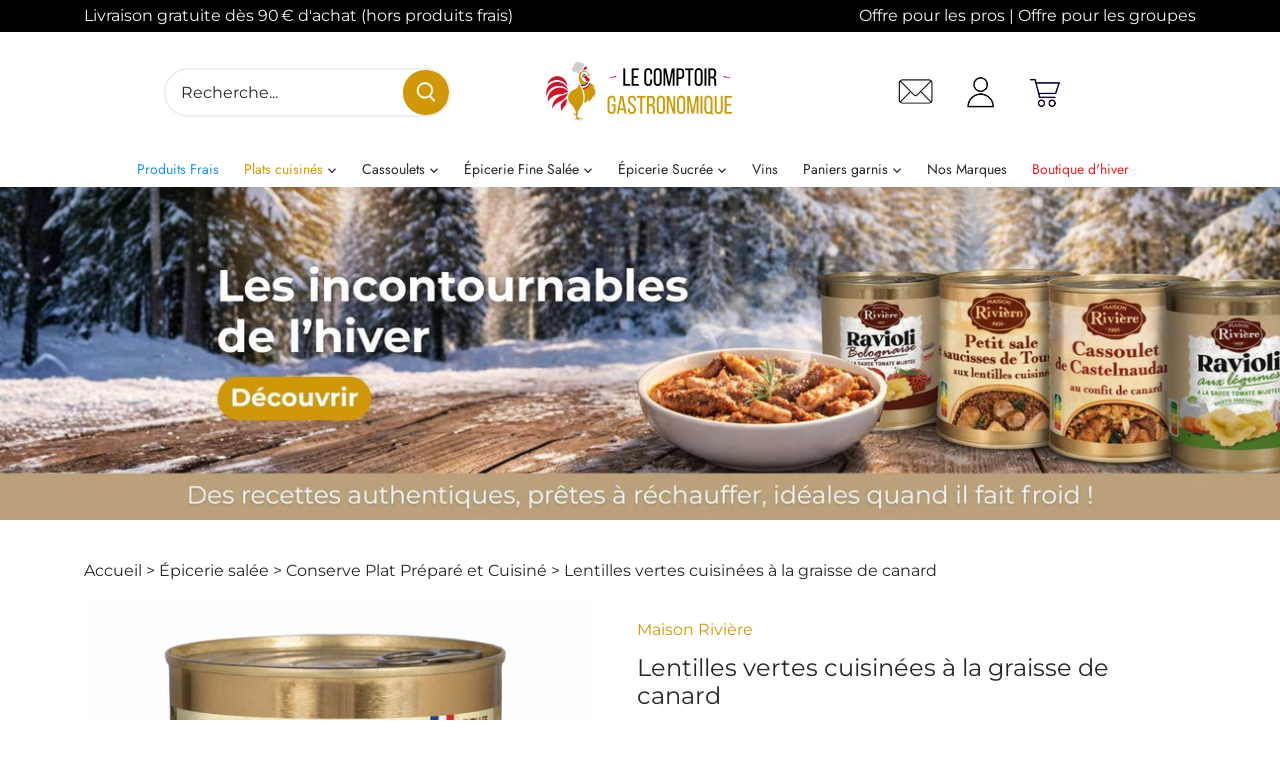

--- FILE ---
content_type: text/html; charset=utf-8
request_url: https://comptoirgastronomique.com/products/epicerie-salee-plats-cuisines-en-conserves-lentilles-vertes-cuisinees-a-la-graisse-de-canard
body_size: 48019
content:
<!doctype html>
<html class="no-js" lang="fr">
  <head>
    <!-- Canopy 4.2.0 -->

    <link
      rel="preload"
      href="//comptoirgastronomique.com/cdn/shop/t/8/assets/styles.css?v=66699707340621124921767612520"
      as="style">
    <!--test-->
<meta charset="utf-8" />
<meta name="viewport" content="width=device-width,initial-scale=1.0" />
<meta http-equiv="X-UA-Compatible" content="IE=edge">

<link
  rel="preconnect"
  href="https://cdn.shopify.com"
  crossorigin>
<link
  rel="preconnect"
  href="https://fonts.shopify.com"
  crossorigin>
<link rel="preconnect" href="https://monorail-edge.shopifysvc.com"><link
    rel="preload"
    as="font"
    href="//comptoirgastronomique.com/cdn/fonts/montserrat/montserrat_n4.81949fa0ac9fd2021e16436151e8eaa539321637.woff2"
    type="font/woff2"
    crossorigin><link
      rel="preload"
      as="font"
      href="//comptoirgastronomique.com/cdn/fonts/montserrat/montserrat_n7.3c434e22befd5c18a6b4afadb1e3d77c128c7939.woff2"
      type="font/woff2"
      crossorigin><link
      rel="preload"
      as="font"
      href="//comptoirgastronomique.com/cdn/fonts/montserrat/montserrat_i4.5a4ea298b4789e064f62a29aafc18d41f09ae59b.woff2"
      type="font/woff2"
      crossorigin><link
      rel="preload"
      as="font"
      href="//comptoirgastronomique.com/cdn/fonts/montserrat/montserrat_i7.a0d4a463df4f146567d871890ffb3c80408e7732.woff2"
      type="font/woff2"
      crossorigin><link
    rel="preload"
    as="font"
    href="//comptoirgastronomique.com/cdn/fonts/jost/jost_n4.d47a1b6347ce4a4c9f437608011273009d91f2b7.woff2"
    type="font/woff2"
    crossorigin><link
    rel="preload"
    as="font"
    href="//comptoirgastronomique.com/cdn/fonts/montserrat/montserrat_n4.81949fa0ac9fd2021e16436151e8eaa539321637.woff2"
    type="font/woff2"
    crossorigin><link
    rel="preload"
    as="font"
    href="//comptoirgastronomique.com/cdn/fonts/jost/jost_n4.d47a1b6347ce4a4c9f437608011273009d91f2b7.woff2"
    type="font/woff2"
    crossorigin><link
  rel="preload"
  href="//comptoirgastronomique.com/cdn/shop/t/8/assets/vendor.min.js?v=109634595573403464951650360240"
  as="script">
<link
  rel="preload"
  href="//comptoirgastronomique.com/cdn/shop/t/8/assets/theme.js?v=68787481346600075791765790641"
  as="script">
  <link rel="canonical" href="https://comptoirgastronomique.com/products/epicerie-salee-plats-cuisines-en-conserves-lentilles-vertes-cuisinees-a-la-graisse-de-canard">

<link
    rel="shortcut icon"
    href="//comptoirgastronomique.com/cdn/shop/files/logo_comptoir_comtoir_gastronomique_d53a77ea-baf6-491b-9e0c-f93bd222aa0a.png?v=1657552207"
    type="image/png" /><meta name="description" content="Découvrez nos Lentilles vertes cuisinées à la graisse de canard Artisanales - Boîte de 410 g ou 820 g : Livraison Offerte avec Minimum d&#39;Achat - 100 % Terroir - Artisan Depuis 1956">

    

    <meta name="theme-color" content="#b53a3a">
    <meta name="template" content="product" />
  
    <title>
      Lentilles vertes cuisinées à la graisse de canard - Boîte de 410g ou 820g | Achat / Vente de Lentilles Vertes Cuisinées à la Graisse d&#39;Oie Artisanales en Ligne - Acheter Lentilles Vertes Cuisinées à la Graisse d&#39;Oie Prix
      
      
      
    </title>

    <meta property="og:site_name" content="Le Comptoir Gastronomique">
<meta property="og:url" content="https://comptoirgastronomique.com/products/epicerie-salee-plats-cuisines-en-conserves-lentilles-vertes-cuisinees-a-la-graisse-de-canard">
<meta property="og:title" content="Lentilles vertes cuisinées à la graisse de canard - Boîte de 410g ou 820g | Achat / Vente de Lentilles Vertes Cuisinées à la Graisse d&#39;Oie Artisanales en Ligne - Acheter Lentilles Vertes Cuisinées à la Graisse d&#39;Oie Prix">
<meta property="og:type" content="product">
<meta property="og:description" content="Découvrez nos Lentilles vertes cuisinées à la graisse de canard Artisanales - Boîte de 410 g ou 820 g : Livraison Offerte avec Minimum d&#39;Achat - 100 % Terroir - Artisan Depuis 1956"><meta property="og:image" content="http://comptoirgastronomique.com/cdn/shop/files/Lentilles_vertes_cuisinees_a_la_graisse_de_canard_410g_1200x1200.jpg?v=1744809118">
  <meta property="og:image:secure_url" content="https://comptoirgastronomique.com/cdn/shop/files/Lentilles_vertes_cuisinees_a_la_graisse_de_canard_410g_1200x1200.jpg?v=1744809118">
  <meta property="og:image:width" content="1080">
  <meta property="og:image:height" content="1080"><meta property="og:price:amount" content="3,90">
  <meta property="og:price:currency" content="EUR"><meta name="twitter:card" content="summary_large_image">
<meta name="twitter:title" content="Lentilles vertes cuisinées à la graisse de canard - Boîte de 410g ou 820g | Achat / Vente de Lentilles Vertes Cuisinées à la Graisse d&#39;Oie Artisanales en Ligne - Acheter Lentilles Vertes Cuisinées à la Graisse d&#39;Oie Prix">
<meta name="twitter:description" content="Découvrez nos Lentilles vertes cuisinées à la graisse de canard Artisanales - Boîte de 410 g ou 820 g : Livraison Offerte avec Minimum d&#39;Achat - 100 % Terroir - Artisan Depuis 1956">


    <link href="//comptoirgastronomique.com/cdn/shop/t/8/assets/styles.css?v=66699707340621124921767612520" rel="stylesheet" type="text/css" media="all" />

    <script>
      document.documentElement.className = document.documentElement.className.replace('no-js', 'js');
      window.theme = window.theme || {};
        theme.money_format_with_code_preference = "{{amount_with_comma_separator}}€";theme.money_format = "{{amount_with_comma_separator}}€";
      theme.customerIsLoggedIn = 
        false
      ;
        theme.shippingCalcMoneyFormat = "{{amount_with_comma_separator}}€";theme.strings = {
        previous: "Précédente",
        next: "Suivante",
        close: "Fermer",
        addressError: "Vous ne trouvez pas cette adresse",
        addressNoResults: "Aucun résultat pour cette adresse",
        addressQueryLimit: "Vous avez dépassé la limite de Google utilisation de l'API. Envisager la mise à niveau à un \u003ca href=\"https:\/\/developers.google.com\/maps\/premium\/usage-limits\"\u003erégime spécial\u003c\/a\u003e.",
        authError: "Il y avait un problème authentifier votre compte Google Maps.",
        shippingCalcSubmitButton: "Calculer Frais de port",
        shippingCalcSubmitButtonDisabled: "Calculateur...",
        infiniteScrollCollectionLoading: "Chargement...",
        infiniteScrollCollectionFinishedMsg: "Fin",
        infiniteScrollBlogLoading: "Chargement...",
        infiniteScrollBlogFinishedMsg: "Aucun résultat n\u0026#39;a été trouvé",
        blogsShowTags: "Mots clés",
        priceNonExistent: "Non disponible",
        buttonDefault: "Ajouter au panier",
        buttonNoStock: "Épuisé",
        buttonNoVariant: "Non disponible",
        unitPriceSeparator: " \/ ",
        onlyXLeft: "[[ quantity ]] en stock",
        productAddingToCart: "Ajouter",
        productAddedToCart: "Ajoutée",
        quickbuyAdded: "Ajoutée",
        cartSummary: "Ouvrir le panier",
        cartContinue: "Poursuivre vos achats",
        colorBoxPrevious: "Précédent",
        colorBoxNext: "Suivant",
        colorBoxClose: "Fermer",
        imageSlider: "Des photos",
        confirmEmptyCart: "Êtes-vous sûr de vouloir vider votre panier?",
        inYourCart: "dans votre panier",
        removeFromCart: "Retirer du panier",
        clearAll: "Tout effacer",
        layout_live_search_see_all: "Voir tout",
        general_quick_search_pages: "Pages",
        general_quick_search_no_results: "Désolé, nous n\u0026#39;avons trouvé aucun résultat",
        products_labels_sold_out: "Épuisé",
        products_labels_sale: "Offre",
        maximumQuantity: "Vous ne pouvez en avoir que [quantity] dans votre panier",
        fullDetails: "Afficher plus",
        cartConfirmRemove: "Voulez-vous vraiment supprimer cet élément?"
      };

      theme.routes = {
        root_url: '/',
        account_url: '/account',
        account_login_url: '/account/login',
        account_logout_url: '/account/logout',
        account_recover_url: '/account/recover',
        account_register_url: '/account/register',
        account_addresses_url: '/account/addresses',
        collections_url: '/collections',
        all_products_collection_url: '/collections/all',
        search_url: '/search',
        cart_url: '/cart',
        cart_add_url: '/cart/add',
        cart_change_url: '/cart/change',
        cart_clear_url: '/cart/clear'
      };

      theme.scripts = {
        masonry: "\/\/comptoirgastronomique.com\/cdn\/shop\/t\/8\/assets\/masonry.v3.2.2.min.js?v=70136629540791627221650360240",
        jqueryInfiniteScroll: "\/\/comptoirgastronomique.com\/cdn\/shop\/t\/8\/assets\/jquery.infinitescroll.2.1.0.min.js?v=162864979201917639991650360240",
        underscore: "\/\/cdnjs.cloudflare.com\/ajax\/libs\/underscore.js\/1.6.0\/underscore-min.js",
        shopifyCommon: "\/\/comptoirgastronomique.com\/cdn\/shopifycloud\/storefront\/assets\/themes_support\/shopify_common-5f594365.js",
        jqueryCart: "\/\/comptoirgastronomique.com\/cdn\/shop\/t\/8\/assets\/shipping-calculator.v1.0.min.js?v=20682063813605048711650360240"
      };

      theme.settings = {
        cartType: "drawer-dynamic",
        openCartDrawerOnMob: true,
        quickBuyType: "in-page",
        superscriptDecimals: false,
        currencyCodeEnabled: false
      }
    </script>
    <script>
      window.axeptioSettings = {
        clientId: "618bc49baebc1c7d484ee1e0",
        cookiesVersion: "comptoirgastronomique-base"
      };

      (function(d, s) {
        var t = d.getElementsByTagName(s)[0],
          e = d.createElement(s);
        e.async = true;
        e.src = "//static.axept.io/sdk-slim.js";
        t.parentNode.insertBefore(e, t);
      })(document, "script");
    </script><script>window.performance && window.performance.mark && window.performance.mark('shopify.content_for_header.start');</script><meta name="google-site-verification" content="XHdBcilDF3erXhdl3qrUMFE3jVKrsQpMqAcxZ17oDVg">
<meta id="shopify-digital-wallet" name="shopify-digital-wallet" content="/26534903913/digital_wallets/dialog">
<meta name="shopify-checkout-api-token" content="053c7b5a6d9d73631059c4e62859652b">
<meta id="in-context-paypal-metadata" data-shop-id="26534903913" data-venmo-supported="false" data-environment="production" data-locale="fr_FR" data-paypal-v4="true" data-currency="EUR">
<link rel="alternate" type="application/json+oembed" href="https://comptoirgastronomique.com/products/epicerie-salee-plats-cuisines-en-conserves-lentilles-vertes-cuisinees-a-la-graisse-de-canard.oembed">
<script async="async" src="/checkouts/internal/preloads.js?locale=fr-FR"></script>
<script id="shopify-features" type="application/json">{"accessToken":"053c7b5a6d9d73631059c4e62859652b","betas":["rich-media-storefront-analytics"],"domain":"comptoirgastronomique.com","predictiveSearch":true,"shopId":26534903913,"locale":"fr"}</script>
<script>var Shopify = Shopify || {};
Shopify.shop = "flushsell.myshopify.com";
Shopify.locale = "fr";
Shopify.currency = {"active":"EUR","rate":"1.0"};
Shopify.country = "FR";
Shopify.theme = {"name":"comptoir-gastronomique\/master","id":132220158197,"schema_name":"Canopy","schema_version":"4.2.0","theme_store_id":null,"role":"main"};
Shopify.theme.handle = "null";
Shopify.theme.style = {"id":null,"handle":null};
Shopify.cdnHost = "comptoirgastronomique.com/cdn";
Shopify.routes = Shopify.routes || {};
Shopify.routes.root = "/";</script>
<script type="module">!function(o){(o.Shopify=o.Shopify||{}).modules=!0}(window);</script>
<script>!function(o){function n(){var o=[];function n(){o.push(Array.prototype.slice.apply(arguments))}return n.q=o,n}var t=o.Shopify=o.Shopify||{};t.loadFeatures=n(),t.autoloadFeatures=n()}(window);</script>
<script id="shop-js-analytics" type="application/json">{"pageType":"product"}</script>
<script defer="defer" async type="module" src="//comptoirgastronomique.com/cdn/shopifycloud/shop-js/modules/v2/client.init-shop-cart-sync_DyYWCJny.fr.esm.js"></script>
<script defer="defer" async type="module" src="//comptoirgastronomique.com/cdn/shopifycloud/shop-js/modules/v2/chunk.common_BDBm0ZZC.esm.js"></script>
<script type="module">
  await import("//comptoirgastronomique.com/cdn/shopifycloud/shop-js/modules/v2/client.init-shop-cart-sync_DyYWCJny.fr.esm.js");
await import("//comptoirgastronomique.com/cdn/shopifycloud/shop-js/modules/v2/chunk.common_BDBm0ZZC.esm.js");

  window.Shopify.SignInWithShop?.initShopCartSync?.({"fedCMEnabled":true,"windoidEnabled":true});

</script>
<script>(function() {
  var isLoaded = false;
  function asyncLoad() {
    if (isLoaded) return;
    isLoaded = true;
    var urls = ["https:\/\/loox.io\/widget\/N1-Gc7hUVP\/loox.1579007727251.js?shop=flushsell.myshopify.com","https:\/\/static.klaviyo.com\/onsite\/js\/klaviyo.js?company_id=XSDv98\u0026shop=flushsell.myshopify.com","https:\/\/static.rechargecdn.com\/static\/js\/recharge.js?shop=flushsell.myshopify.com","https:\/\/d10lpsik1i8c69.cloudfront.net\/w.js?shop=flushsell.myshopify.com","https:\/\/servicepoints.sendcloud.sc\/shops\/shopify\/embed\/5c24b7fa-c987-411a-9282-2219d5148c54.js?shop=flushsell.myshopify.com","https:\/\/cdn.shopify.com\/s\/files\/1\/0265\/3490\/3913\/t\/8\/assets\/booster_eu_cookie_26534903913.js?v=1657552172\u0026shop=flushsell.myshopify.com","https:\/\/static.klaviyo.com\/onsite\/js\/klaviyo.js?company_id=XSDv98\u0026shop=flushsell.myshopify.com","https:\/\/static.klaviyo.com\/onsite\/js\/klaviyo.js?company_id=XSDv98\u0026shop=flushsell.myshopify.com"];
    for (var i = 0; i < urls.length; i++) {
      var s = document.createElement('script');
      s.type = 'text/javascript';
      s.async = true;
      s.src = urls[i];
      var x = document.getElementsByTagName('script')[0];
      x.parentNode.insertBefore(s, x);
    }
  };
  if(window.attachEvent) {
    window.attachEvent('onload', asyncLoad);
  } else {
    window.addEventListener('load', asyncLoad, false);
  }
})();</script>
<script id="__st">var __st={"a":26534903913,"offset":3600,"reqid":"78d91631-68b0-410a-b864-8ac51f1a19ed-1768921320","pageurl":"comptoirgastronomique.com\/products\/epicerie-salee-plats-cuisines-en-conserves-lentilles-vertes-cuisinees-a-la-graisse-de-canard","u":"e267ed5fff26","p":"product","rtyp":"product","rid":7986069897461};</script>
<script>window.ShopifyPaypalV4VisibilityTracking = true;</script>
<script id="captcha-bootstrap">!function(){'use strict';const t='contact',e='account',n='new_comment',o=[[t,t],['blogs',n],['comments',n],[t,'customer']],c=[[e,'customer_login'],[e,'guest_login'],[e,'recover_customer_password'],[e,'create_customer']],r=t=>t.map((([t,e])=>`form[action*='/${t}']:not([data-nocaptcha='true']) input[name='form_type'][value='${e}']`)).join(','),a=t=>()=>t?[...document.querySelectorAll(t)].map((t=>t.form)):[];function s(){const t=[...o],e=r(t);return a(e)}const i='password',u='form_key',d=['recaptcha-v3-token','g-recaptcha-response','h-captcha-response',i],f=()=>{try{return window.sessionStorage}catch{return}},m='__shopify_v',_=t=>t.elements[u];function p(t,e,n=!1){try{const o=window.sessionStorage,c=JSON.parse(o.getItem(e)),{data:r}=function(t){const{data:e,action:n}=t;return t[m]||n?{data:e,action:n}:{data:t,action:n}}(c);for(const[e,n]of Object.entries(r))t.elements[e]&&(t.elements[e].value=n);n&&o.removeItem(e)}catch(o){console.error('form repopulation failed',{error:o})}}const l='form_type',E='cptcha';function T(t){t.dataset[E]=!0}const w=window,h=w.document,L='Shopify',v='ce_forms',y='captcha';let A=!1;((t,e)=>{const n=(g='f06e6c50-85a8-45c8-87d0-21a2b65856fe',I='https://cdn.shopify.com/shopifycloud/storefront-forms-hcaptcha/ce_storefront_forms_captcha_hcaptcha.v1.5.2.iife.js',D={infoText:'Protégé par hCaptcha',privacyText:'Confidentialité',termsText:'Conditions'},(t,e,n)=>{const o=w[L][v],c=o.bindForm;if(c)return c(t,g,e,D).then(n);var r;o.q.push([[t,g,e,D],n]),r=I,A||(h.body.append(Object.assign(h.createElement('script'),{id:'captcha-provider',async:!0,src:r})),A=!0)});var g,I,D;w[L]=w[L]||{},w[L][v]=w[L][v]||{},w[L][v].q=[],w[L][y]=w[L][y]||{},w[L][y].protect=function(t,e){n(t,void 0,e),T(t)},Object.freeze(w[L][y]),function(t,e,n,w,h,L){const[v,y,A,g]=function(t,e,n){const i=e?o:[],u=t?c:[],d=[...i,...u],f=r(d),m=r(i),_=r(d.filter((([t,e])=>n.includes(e))));return[a(f),a(m),a(_),s()]}(w,h,L),I=t=>{const e=t.target;return e instanceof HTMLFormElement?e:e&&e.form},D=t=>v().includes(t);t.addEventListener('submit',(t=>{const e=I(t);if(!e)return;const n=D(e)&&!e.dataset.hcaptchaBound&&!e.dataset.recaptchaBound,o=_(e),c=g().includes(e)&&(!o||!o.value);(n||c)&&t.preventDefault(),c&&!n&&(function(t){try{if(!f())return;!function(t){const e=f();if(!e)return;const n=_(t);if(!n)return;const o=n.value;o&&e.removeItem(o)}(t);const e=Array.from(Array(32),(()=>Math.random().toString(36)[2])).join('');!function(t,e){_(t)||t.append(Object.assign(document.createElement('input'),{type:'hidden',name:u})),t.elements[u].value=e}(t,e),function(t,e){const n=f();if(!n)return;const o=[...t.querySelectorAll(`input[type='${i}']`)].map((({name:t})=>t)),c=[...d,...o],r={};for(const[a,s]of new FormData(t).entries())c.includes(a)||(r[a]=s);n.setItem(e,JSON.stringify({[m]:1,action:t.action,data:r}))}(t,e)}catch(e){console.error('failed to persist form',e)}}(e),e.submit())}));const S=(t,e)=>{t&&!t.dataset[E]&&(n(t,e.some((e=>e===t))),T(t))};for(const o of['focusin','change'])t.addEventListener(o,(t=>{const e=I(t);D(e)&&S(e,y())}));const B=e.get('form_key'),M=e.get(l),P=B&&M;t.addEventListener('DOMContentLoaded',(()=>{const t=y();if(P)for(const e of t)e.elements[l].value===M&&p(e,B);[...new Set([...A(),...v().filter((t=>'true'===t.dataset.shopifyCaptcha))])].forEach((e=>S(e,t)))}))}(h,new URLSearchParams(w.location.search),n,t,e,['guest_login'])})(!0,!0)}();</script>
<script integrity="sha256-4kQ18oKyAcykRKYeNunJcIwy7WH5gtpwJnB7kiuLZ1E=" data-source-attribution="shopify.loadfeatures" defer="defer" src="//comptoirgastronomique.com/cdn/shopifycloud/storefront/assets/storefront/load_feature-a0a9edcb.js" crossorigin="anonymous"></script>
<script data-source-attribution="shopify.dynamic_checkout.dynamic.init">var Shopify=Shopify||{};Shopify.PaymentButton=Shopify.PaymentButton||{isStorefrontPortableWallets:!0,init:function(){window.Shopify.PaymentButton.init=function(){};var t=document.createElement("script");t.src="https://comptoirgastronomique.com/cdn/shopifycloud/portable-wallets/latest/portable-wallets.fr.js",t.type="module",document.head.appendChild(t)}};
</script>
<script data-source-attribution="shopify.dynamic_checkout.buyer_consent">
  function portableWalletsHideBuyerConsent(e){var t=document.getElementById("shopify-buyer-consent"),n=document.getElementById("shopify-subscription-policy-button");t&&n&&(t.classList.add("hidden"),t.setAttribute("aria-hidden","true"),n.removeEventListener("click",e))}function portableWalletsShowBuyerConsent(e){var t=document.getElementById("shopify-buyer-consent"),n=document.getElementById("shopify-subscription-policy-button");t&&n&&(t.classList.remove("hidden"),t.removeAttribute("aria-hidden"),n.addEventListener("click",e))}window.Shopify?.PaymentButton&&(window.Shopify.PaymentButton.hideBuyerConsent=portableWalletsHideBuyerConsent,window.Shopify.PaymentButton.showBuyerConsent=portableWalletsShowBuyerConsent);
</script>
<script data-source-attribution="shopify.dynamic_checkout.cart.bootstrap">document.addEventListener("DOMContentLoaded",(function(){function t(){return document.querySelector("shopify-accelerated-checkout-cart, shopify-accelerated-checkout")}if(t())Shopify.PaymentButton.init();else{new MutationObserver((function(e,n){t()&&(Shopify.PaymentButton.init(),n.disconnect())})).observe(document.body,{childList:!0,subtree:!0})}}));
</script>
<link id="shopify-accelerated-checkout-styles" rel="stylesheet" media="screen" href="https://comptoirgastronomique.com/cdn/shopifycloud/portable-wallets/latest/accelerated-checkout-backwards-compat.css" crossorigin="anonymous">
<style id="shopify-accelerated-checkout-cart">
        #shopify-buyer-consent {
  margin-top: 1em;
  display: inline-block;
  width: 100%;
}

#shopify-buyer-consent.hidden {
  display: none;
}

#shopify-subscription-policy-button {
  background: none;
  border: none;
  padding: 0;
  text-decoration: underline;
  font-size: inherit;
  cursor: pointer;
}

#shopify-subscription-policy-button::before {
  box-shadow: none;
}

      </style>

<script>window.performance && window.performance.mark && window.performance.mark('shopify.content_for_header.end');</script>

    <script>var loox_global_hash = '1768823450494';</script><style>.loox-reviews-default { max-width: 1200px; margin: 0 auto; }.loox-rating .loox-icon { color:#EEC224; }
:root { --lxs-rating-icon-color: #EEC224; }</style>

    











    <!--DOOFINDER-SHOPIFY-->
    
    <!--/DOOFINDER-SHOPIFY-->
 <!-- Hotjar Tracking Code for https://comptoirgastronomique.com/ -->
<script>
    (function(h,o,t,j,a,r){
        h.hj=h.hj||function(){(h.hj.q=h.hj.q||[]).push(arguments)};
        h._hjSettings={hjid:6383163,hjsv:6};
        a=o.getElementsByTagName('head')[0];
        r=o.createElement('script');r.async=1;
        r.src=t+h._hjSettings.hjid+j+h._hjSettings.hjsv;
        a.appendChild(r);
    })(window,document,'https://static.hotjar.com/c/hotjar-','.js?sv=');
</script>

 <!-- JSON LD -->



  <!-- BEGIN app block: shopify://apps/klaviyo-email-marketing-sms/blocks/klaviyo-onsite-embed/2632fe16-c075-4321-a88b-50b567f42507 -->












  <script async src="https://static.klaviyo.com/onsite/js/XSDv98/klaviyo.js?company_id=XSDv98"></script>
  <script>!function(){if(!window.klaviyo){window._klOnsite=window._klOnsite||[];try{window.klaviyo=new Proxy({},{get:function(n,i){return"push"===i?function(){var n;(n=window._klOnsite).push.apply(n,arguments)}:function(){for(var n=arguments.length,o=new Array(n),w=0;w<n;w++)o[w]=arguments[w];var t="function"==typeof o[o.length-1]?o.pop():void 0,e=new Promise((function(n){window._klOnsite.push([i].concat(o,[function(i){t&&t(i),n(i)}]))}));return e}}})}catch(n){window.klaviyo=window.klaviyo||[],window.klaviyo.push=function(){var n;(n=window._klOnsite).push.apply(n,arguments)}}}}();</script>

  
    <script id="viewed_product">
      if (item == null) {
        var _learnq = _learnq || [];

        var MetafieldReviews = null
        var MetafieldYotpoRating = null
        var MetafieldYotpoCount = null
        var MetafieldLooxRating = null
        var MetafieldLooxCount = null
        var okendoProduct = null
        var okendoProductReviewCount = null
        var okendoProductReviewAverageValue = null
        try {
          // The following fields are used for Customer Hub recently viewed in order to add reviews.
          // This information is not part of __kla_viewed. Instead, it is part of __kla_viewed_reviewed_items
          MetafieldReviews = {};
          MetafieldYotpoRating = null
          MetafieldYotpoCount = null
          MetafieldLooxRating = "5.0"
          MetafieldLooxCount = 6

          okendoProduct = null
          // If the okendo metafield is not legacy, it will error, which then requires the new json formatted data
          if (okendoProduct && 'error' in okendoProduct) {
            okendoProduct = null
          }
          okendoProductReviewCount = okendoProduct ? okendoProduct.reviewCount : null
          okendoProductReviewAverageValue = okendoProduct ? okendoProduct.reviewAverageValue : null
        } catch (error) {
          console.error('Error in Klaviyo onsite reviews tracking:', error);
        }

        var item = {
          Name: "Lentilles vertes cuisinées à la graisse de canard",
          ProductID: 7986069897461,
          Categories: ["Conserve Plat Préparé et Cuisiné","Epicerie Fine en Ligne","Maison Rivière","Plats Cuisinés","Plats à Base de Légumes","Soldes Comptoir Gastronomique","Épicerie Salée Artisanale"],
          ImageURL: "https://comptoirgastronomique.com/cdn/shop/files/Lentilles_vertes_cuisinees_a_la_graisse_de_canard_410g_grande.jpg?v=1744809118",
          URL: "https://comptoirgastronomique.com/products/epicerie-salee-plats-cuisines-en-conserves-lentilles-vertes-cuisinees-a-la-graisse-de-canard",
          Brand: "Maison Rivière",
          Price: "3,00€",
          Value: "3,00",
          CompareAtPrice: "0,00€"
        };
        _learnq.push(['track', 'Viewed Product', item]);
        _learnq.push(['trackViewedItem', {
          Title: item.Name,
          ItemId: item.ProductID,
          Categories: item.Categories,
          ImageUrl: item.ImageURL,
          Url: item.URL,
          Metadata: {
            Brand: item.Brand,
            Price: item.Price,
            Value: item.Value,
            CompareAtPrice: item.CompareAtPrice
          },
          metafields:{
            reviews: MetafieldReviews,
            yotpo:{
              rating: MetafieldYotpoRating,
              count: MetafieldYotpoCount,
            },
            loox:{
              rating: MetafieldLooxRating,
              count: MetafieldLooxCount,
            },
            okendo: {
              rating: okendoProductReviewAverageValue,
              count: okendoProductReviewCount,
            }
          }
        }]);
      }
    </script>
  




  <script>
    window.klaviyoReviewsProductDesignMode = false
  </script>







<!-- END app block --><!-- BEGIN app block: shopify://apps/oxi-social-login/blocks/social-login-embed/24ad60bc-8f09-42fa-807e-e5eda0fdae17 -->


<script>
    
        var vt = 763256;
    
        var oxi_data_scheme = 'light';
        if (document.querySelector('html').hasAttribute('data-scheme')) {
            oxi_data_scheme = document.querySelector('html').getAttribute('data-scheme');
        }
    function wfete(selector) {
    return new Promise(resolve => {
    if (document.querySelector(selector)) {
      return resolve(document.querySelector(selector));
    }

    const observer = new MutationObserver(() => {
      if (document.querySelector(selector)) {
        resolve(document.querySelector(selector));
        observer.disconnect();
      }
    });

    observer.observe(document.body, {
      subtree: true,
      childList: true,
    });
    });
  }
  async function oxi_init() {
    const data = await getOConfig();
  }
  function getOConfig() {
    var script = document.createElement('script');
    script.src = '//social-login.oxiapps.com/init.json?shop=flushsell.myshopify.com&vt='+vt+'&callback=jQuery111004090950169811405_1543664809199';
    script.setAttribute('rel','nofollow');
    document.head.appendChild(script);
  }
  function jQuery111004090950169811405_1543664809199(p) {
        var shop_locale = "";
        if (typeof Shopify !== 'undefined' && typeof Shopify.locale !== 'undefined') {
            shop_locale = "&locale="+Shopify.locale;
    }
    if (p.m == "1") {
      if (typeof oxi_initialized === 'undefined') {
        var oxi_initialized = true;
        //vt = parseInt(p.v);
        vt = parseInt(vt);

                var elem = document.createElement("link");
                elem.setAttribute("type", "text/css");
                elem.setAttribute("rel", "stylesheet");
                elem.setAttribute("href", "https://cdn.shopify.com/extensions/019a9bbf-e6d9-7768-bf83-c108720b519c/embedded-social-login-54/assets/remodal.css");
                document.getElementsByTagName("head")[0].appendChild(elem);


        var newScript = document.createElement('script');
        newScript.type = 'text/javascript';
        newScript.src = 'https://cdn.shopify.com/extensions/019a9bbf-e6d9-7768-bf83-c108720b519c/embedded-social-login-54/assets/osl.min.js';
        document.getElementsByTagName('head')[0].appendChild(newScript);
      }
    } else {
      const intervalID = setInterval(() => {
        if (document.querySelector('body')) {
            clearInterval(intervalID);

            opa = ['form[action*="account/login"]', 'form[action$="account"]'];
            opa.forEach(e => {
                wfete(e).then(element => {
                    if (typeof oxi_initialized === 'undefined') {
                        var oxi_initialized = true;
                        console.log("Oxi Social Login Initialized");
                        if (p.i == 'y') {
                            var list = document.querySelectorAll(e);
                            var oxi_list_length = 0;
                            if (list.length > 0) {
                                //oxi_list_length = 3;
                                oxi_list_length = list.length;
                            }
                            for(var osli1 = 0; osli1 < oxi_list_length; osli1++) {
                                if (list[osli1].querySelector('[value="guest_login"]')) {
                                } else {
                                if ( list[osli1].querySelectorAll('.oxi-social-login').length <= 0 && list[osli1].querySelectorAll('.oxi_social_wrapper').length <= 0 ) {
                                    var osl_checkout_url = '';
                                    if (list[osli1].querySelector('[name="checkout_url"]') !== null) {
                                        osl_checkout_url = '&osl_checkout_url='+list[osli1].querySelector('[name="checkout_url"]').value;
                                    }
                                    osl_checkout_url = osl_checkout_url.replace(/<[^>]*>/g, '').trim();
                                    list[osli1].insertAdjacentHTML(p.p, '<div class="oxi_social_wrapper" style="'+p.c+'"><iframe id="social_login_frame" class="social_login_frame" title="Social Login" src="https://social-login.oxiapps.com/widget?site='+p.s+'&vt='+vt+shop_locale+osl_checkout_url+'&scheme='+oxi_data_scheme+'" style="width:100%;max-width:100%;padding-top:0px;margin-bottom:5px;border:0px;height:'+p.h+'px;" scrolling=no></iframe></div>');
                                }
                                }
                            }
                        }
                    }
                });
            });

            wfete('#oxi-social-login').then(element => {
                document.getElementById('oxi-social-login').innerHTML="<iframe id='social_login_frame' class='social_login_frame' title='Social Login' src='https://social-login.oxiapps.com/widget?site="+p.s+"&vt="+vt+shop_locale+"&scheme="+oxi_data_scheme+"' style='width:100%;max-width:100%;padding-top:0px;margin-bottom:5px;border:0px;height:"+p.h+"px;' scrolling=no></iframe>";
            });
            wfete('.oxi-social-login').then(element => {
                var oxi_elms = document.querySelectorAll(".oxi-social-login");
                oxi_elms.forEach((oxi_elm) => {
                            oxi_elm.innerHTML="<iframe id='social_login_frame' class='social_login_frame' title='Social Login' src='https://social-login.oxiapps.com/widget?site="+p.s+"&vt="+vt+shop_locale+"&scheme="+oxi_data_scheme+"' style='width:100%;max-width:100%;padding-top:0px;margin-bottom:5px;border:0px;height:"+p.h+"px;' scrolling=no></iframe>";
                });
            });
        }
      }, 100);
    }

    var o_resized = false;
    var oxi_response = function(event) {
      if (event.origin+'/'=="https://social-login.oxiapps.com/") {
                if (event.data.action == "loaded") {
                    event.source.postMessage({
                        action:'getParentUrl',parentUrl: window.location.href+''
                    },"*");
                }

        var message = event.data+'';
        var key = message.split(':')[0];
        var value = message.split(':')[1];
        if (key=="height") {
          var oxi_iframe = document.getElementById('social_login_frame');
          if (oxi_iframe && !o_resized) {
            o_resized = true;
            oxi_iframe.style.height = value + "px";
          }
        }
      }
    };
    if (window.addEventListener) {
      window.addEventListener('message', oxi_response, false);
    } else {
      window.attachEvent("onmessage", oxi_response);
    }
  }
  oxi_init();
</script>


<!-- END app block --><script src="https://cdn.shopify.com/extensions/8d2c31d3-a828-4daf-820f-80b7f8e01c39/nova-eu-cookie-bar-gdpr-4/assets/nova-cookie-app-embed.js" type="text/javascript" defer="defer"></script>
<link href="https://cdn.shopify.com/extensions/8d2c31d3-a828-4daf-820f-80b7f8e01c39/nova-eu-cookie-bar-gdpr-4/assets/nova-cookie.css" rel="stylesheet" type="text/css" media="all">
<link href="https://monorail-edge.shopifysvc.com" rel="dns-prefetch">
<script>(function(){if ("sendBeacon" in navigator && "performance" in window) {try {var session_token_from_headers = performance.getEntriesByType('navigation')[0].serverTiming.find(x => x.name == '_s').description;} catch {var session_token_from_headers = undefined;}var session_cookie_matches = document.cookie.match(/_shopify_s=([^;]*)/);var session_token_from_cookie = session_cookie_matches && session_cookie_matches.length === 2 ? session_cookie_matches[1] : "";var session_token = session_token_from_headers || session_token_from_cookie || "";function handle_abandonment_event(e) {var entries = performance.getEntries().filter(function(entry) {return /monorail-edge.shopifysvc.com/.test(entry.name);});if (!window.abandonment_tracked && entries.length === 0) {window.abandonment_tracked = true;var currentMs = Date.now();var navigation_start = performance.timing.navigationStart;var payload = {shop_id: 26534903913,url: window.location.href,navigation_start,duration: currentMs - navigation_start,session_token,page_type: "product"};window.navigator.sendBeacon("https://monorail-edge.shopifysvc.com/v1/produce", JSON.stringify({schema_id: "online_store_buyer_site_abandonment/1.1",payload: payload,metadata: {event_created_at_ms: currentMs,event_sent_at_ms: currentMs}}));}}window.addEventListener('pagehide', handle_abandonment_event);}}());</script>
<script id="web-pixels-manager-setup">(function e(e,d,r,n,o){if(void 0===o&&(o={}),!Boolean(null===(a=null===(i=window.Shopify)||void 0===i?void 0:i.analytics)||void 0===a?void 0:a.replayQueue)){var i,a;window.Shopify=window.Shopify||{};var t=window.Shopify;t.analytics=t.analytics||{};var s=t.analytics;s.replayQueue=[],s.publish=function(e,d,r){return s.replayQueue.push([e,d,r]),!0};try{self.performance.mark("wpm:start")}catch(e){}var l=function(){var e={modern:/Edge?\/(1{2}[4-9]|1[2-9]\d|[2-9]\d{2}|\d{4,})\.\d+(\.\d+|)|Firefox\/(1{2}[4-9]|1[2-9]\d|[2-9]\d{2}|\d{4,})\.\d+(\.\d+|)|Chrom(ium|e)\/(9{2}|\d{3,})\.\d+(\.\d+|)|(Maci|X1{2}).+ Version\/(15\.\d+|(1[6-9]|[2-9]\d|\d{3,})\.\d+)([,.]\d+|)( \(\w+\)|)( Mobile\/\w+|) Safari\/|Chrome.+OPR\/(9{2}|\d{3,})\.\d+\.\d+|(CPU[ +]OS|iPhone[ +]OS|CPU[ +]iPhone|CPU IPhone OS|CPU iPad OS)[ +]+(15[._]\d+|(1[6-9]|[2-9]\d|\d{3,})[._]\d+)([._]\d+|)|Android:?[ /-](13[3-9]|1[4-9]\d|[2-9]\d{2}|\d{4,})(\.\d+|)(\.\d+|)|Android.+Firefox\/(13[5-9]|1[4-9]\d|[2-9]\d{2}|\d{4,})\.\d+(\.\d+|)|Android.+Chrom(ium|e)\/(13[3-9]|1[4-9]\d|[2-9]\d{2}|\d{4,})\.\d+(\.\d+|)|SamsungBrowser\/([2-9]\d|\d{3,})\.\d+/,legacy:/Edge?\/(1[6-9]|[2-9]\d|\d{3,})\.\d+(\.\d+|)|Firefox\/(5[4-9]|[6-9]\d|\d{3,})\.\d+(\.\d+|)|Chrom(ium|e)\/(5[1-9]|[6-9]\d|\d{3,})\.\d+(\.\d+|)([\d.]+$|.*Safari\/(?![\d.]+ Edge\/[\d.]+$))|(Maci|X1{2}).+ Version\/(10\.\d+|(1[1-9]|[2-9]\d|\d{3,})\.\d+)([,.]\d+|)( \(\w+\)|)( Mobile\/\w+|) Safari\/|Chrome.+OPR\/(3[89]|[4-9]\d|\d{3,})\.\d+\.\d+|(CPU[ +]OS|iPhone[ +]OS|CPU[ +]iPhone|CPU IPhone OS|CPU iPad OS)[ +]+(10[._]\d+|(1[1-9]|[2-9]\d|\d{3,})[._]\d+)([._]\d+|)|Android:?[ /-](13[3-9]|1[4-9]\d|[2-9]\d{2}|\d{4,})(\.\d+|)(\.\d+|)|Mobile Safari.+OPR\/([89]\d|\d{3,})\.\d+\.\d+|Android.+Firefox\/(13[5-9]|1[4-9]\d|[2-9]\d{2}|\d{4,})\.\d+(\.\d+|)|Android.+Chrom(ium|e)\/(13[3-9]|1[4-9]\d|[2-9]\d{2}|\d{4,})\.\d+(\.\d+|)|Android.+(UC? ?Browser|UCWEB|U3)[ /]?(15\.([5-9]|\d{2,})|(1[6-9]|[2-9]\d|\d{3,})\.\d+)\.\d+|SamsungBrowser\/(5\.\d+|([6-9]|\d{2,})\.\d+)|Android.+MQ{2}Browser\/(14(\.(9|\d{2,})|)|(1[5-9]|[2-9]\d|\d{3,})(\.\d+|))(\.\d+|)|K[Aa][Ii]OS\/(3\.\d+|([4-9]|\d{2,})\.\d+)(\.\d+|)/},d=e.modern,r=e.legacy,n=navigator.userAgent;return n.match(d)?"modern":n.match(r)?"legacy":"unknown"}(),u="modern"===l?"modern":"legacy",c=(null!=n?n:{modern:"",legacy:""})[u],f=function(e){return[e.baseUrl,"/wpm","/b",e.hashVersion,"modern"===e.buildTarget?"m":"l",".js"].join("")}({baseUrl:d,hashVersion:r,buildTarget:u}),m=function(e){var d=e.version,r=e.bundleTarget,n=e.surface,o=e.pageUrl,i=e.monorailEndpoint;return{emit:function(e){var a=e.status,t=e.errorMsg,s=(new Date).getTime(),l=JSON.stringify({metadata:{event_sent_at_ms:s},events:[{schema_id:"web_pixels_manager_load/3.1",payload:{version:d,bundle_target:r,page_url:o,status:a,surface:n,error_msg:t},metadata:{event_created_at_ms:s}}]});if(!i)return console&&console.warn&&console.warn("[Web Pixels Manager] No Monorail endpoint provided, skipping logging."),!1;try{return self.navigator.sendBeacon.bind(self.navigator)(i,l)}catch(e){}var u=new XMLHttpRequest;try{return u.open("POST",i,!0),u.setRequestHeader("Content-Type","text/plain"),u.send(l),!0}catch(e){return console&&console.warn&&console.warn("[Web Pixels Manager] Got an unhandled error while logging to Monorail."),!1}}}}({version:r,bundleTarget:l,surface:e.surface,pageUrl:self.location.href,monorailEndpoint:e.monorailEndpoint});try{o.browserTarget=l,function(e){var d=e.src,r=e.async,n=void 0===r||r,o=e.onload,i=e.onerror,a=e.sri,t=e.scriptDataAttributes,s=void 0===t?{}:t,l=document.createElement("script"),u=document.querySelector("head"),c=document.querySelector("body");if(l.async=n,l.src=d,a&&(l.integrity=a,l.crossOrigin="anonymous"),s)for(var f in s)if(Object.prototype.hasOwnProperty.call(s,f))try{l.dataset[f]=s[f]}catch(e){}if(o&&l.addEventListener("load",o),i&&l.addEventListener("error",i),u)u.appendChild(l);else{if(!c)throw new Error("Did not find a head or body element to append the script");c.appendChild(l)}}({src:f,async:!0,onload:function(){if(!function(){var e,d;return Boolean(null===(d=null===(e=window.Shopify)||void 0===e?void 0:e.analytics)||void 0===d?void 0:d.initialized)}()){var d=window.webPixelsManager.init(e)||void 0;if(d){var r=window.Shopify.analytics;r.replayQueue.forEach((function(e){var r=e[0],n=e[1],o=e[2];d.publishCustomEvent(r,n,o)})),r.replayQueue=[],r.publish=d.publishCustomEvent,r.visitor=d.visitor,r.initialized=!0}}},onerror:function(){return m.emit({status:"failed",errorMsg:"".concat(f," has failed to load")})},sri:function(e){var d=/^sha384-[A-Za-z0-9+/=]+$/;return"string"==typeof e&&d.test(e)}(c)?c:"",scriptDataAttributes:o}),m.emit({status:"loading"})}catch(e){m.emit({status:"failed",errorMsg:(null==e?void 0:e.message)||"Unknown error"})}}})({shopId: 26534903913,storefrontBaseUrl: "https://comptoirgastronomique.com",extensionsBaseUrl: "https://extensions.shopifycdn.com/cdn/shopifycloud/web-pixels-manager",monorailEndpoint: "https://monorail-edge.shopifysvc.com/unstable/produce_batch",surface: "storefront-renderer",enabledBetaFlags: ["2dca8a86"],webPixelsConfigList: [{"id":"3171713357","configuration":"{\"accountID\":\"XSDv98\",\"webPixelConfig\":\"eyJlbmFibGVBZGRlZFRvQ2FydEV2ZW50cyI6IHRydWV9\"}","eventPayloadVersion":"v1","runtimeContext":"STRICT","scriptVersion":"524f6c1ee37bacdca7657a665bdca589","type":"APP","apiClientId":123074,"privacyPurposes":["ANALYTICS","MARKETING"],"dataSharingAdjustments":{"protectedCustomerApprovalScopes":["read_customer_address","read_customer_email","read_customer_name","read_customer_personal_data","read_customer_phone"]}},{"id":"1006960973","configuration":"{\"config\":\"{\\\"pixel_id\\\":\\\"G-FBEZQ9YT62\\\",\\\"target_country\\\":\\\"FR\\\",\\\"gtag_events\\\":[{\\\"type\\\":\\\"search\\\",\\\"action_label\\\":[\\\"G-FBEZQ9YT62\\\",\\\"AW-639199056\\\/6hP-CPmCudgBENDO5bAC\\\"]},{\\\"type\\\":\\\"begin_checkout\\\",\\\"action_label\\\":[\\\"G-FBEZQ9YT62\\\",\\\"AW-639199056\\\/ZbHfCPaCudgBENDO5bAC\\\"]},{\\\"type\\\":\\\"view_item\\\",\\\"action_label\\\":[\\\"G-FBEZQ9YT62\\\",\\\"AW-639199056\\\/vVacCPCCudgBENDO5bAC\\\",\\\"MC-5YBJ7KDJZD\\\"]},{\\\"type\\\":\\\"purchase\\\",\\\"action_label\\\":[\\\"G-FBEZQ9YT62\\\",\\\"AW-639199056\\\/dGz9CO2CudgBENDO5bAC\\\",\\\"MC-5YBJ7KDJZD\\\"]},{\\\"type\\\":\\\"page_view\\\",\\\"action_label\\\":[\\\"G-FBEZQ9YT62\\\",\\\"AW-639199056\\\/5Ex8COqCudgBENDO5bAC\\\",\\\"MC-5YBJ7KDJZD\\\"]},{\\\"type\\\":\\\"add_payment_info\\\",\\\"action_label\\\":[\\\"G-FBEZQ9YT62\\\",\\\"AW-639199056\\\/GzjWCPyCudgBENDO5bAC\\\"]},{\\\"type\\\":\\\"add_to_cart\\\",\\\"action_label\\\":[\\\"G-FBEZQ9YT62\\\",\\\"AW-639199056\\\/lgYBCPOCudgBENDO5bAC\\\"]}],\\\"enable_monitoring_mode\\\":false}\"}","eventPayloadVersion":"v1","runtimeContext":"OPEN","scriptVersion":"b2a88bafab3e21179ed38636efcd8a93","type":"APP","apiClientId":1780363,"privacyPurposes":[],"dataSharingAdjustments":{"protectedCustomerApprovalScopes":["read_customer_address","read_customer_email","read_customer_name","read_customer_personal_data","read_customer_phone"]}},{"id":"332169549","configuration":"{\"pixel_id\":\"173960410411505\",\"pixel_type\":\"facebook_pixel\",\"metaapp_system_user_token\":\"-\"}","eventPayloadVersion":"v1","runtimeContext":"OPEN","scriptVersion":"ca16bc87fe92b6042fbaa3acc2fbdaa6","type":"APP","apiClientId":2329312,"privacyPurposes":["ANALYTICS","MARKETING","SALE_OF_DATA"],"dataSharingAdjustments":{"protectedCustomerApprovalScopes":["read_customer_address","read_customer_email","read_customer_name","read_customer_personal_data","read_customer_phone"]}},{"id":"shopify-app-pixel","configuration":"{}","eventPayloadVersion":"v1","runtimeContext":"STRICT","scriptVersion":"0450","apiClientId":"shopify-pixel","type":"APP","privacyPurposes":["ANALYTICS","MARKETING"]},{"id":"shopify-custom-pixel","eventPayloadVersion":"v1","runtimeContext":"LAX","scriptVersion":"0450","apiClientId":"shopify-pixel","type":"CUSTOM","privacyPurposes":["ANALYTICS","MARKETING"]}],isMerchantRequest: false,initData: {"shop":{"name":"Le Comptoir Gastronomique","paymentSettings":{"currencyCode":"EUR"},"myshopifyDomain":"flushsell.myshopify.com","countryCode":"FR","storefrontUrl":"https:\/\/comptoirgastronomique.com"},"customer":null,"cart":null,"checkout":null,"productVariants":[{"price":{"amount":3.0,"currencyCode":"EUR"},"product":{"title":"Lentilles vertes cuisinées à la graisse de canard","vendor":"Maison Rivière","id":"7986069897461","untranslatedTitle":"Lentilles vertes cuisinées à la graisse de canard","url":"\/products\/epicerie-salee-plats-cuisines-en-conserves-lentilles-vertes-cuisinees-a-la-graisse-de-canard","type":"Légumes d’accompagnement"},"id":"43600409919733","image":{"src":"\/\/comptoirgastronomique.com\/cdn\/shop\/files\/Lentilles_vertes_cuisinees_a_la_graisse_de_canard_410g.jpg?v=1744809118"},"sku":"000987","title":"410g en boîte","untranslatedTitle":"410g en boîte"},{"price":{"amount":3.9,"currencyCode":"EUR"},"product":{"title":"Lentilles vertes cuisinées à la graisse de canard","vendor":"Maison Rivière","id":"7986069897461","untranslatedTitle":"Lentilles vertes cuisinées à la graisse de canard","url":"\/products\/epicerie-salee-plats-cuisines-en-conserves-lentilles-vertes-cuisinees-a-la-graisse-de-canard","type":"Légumes d’accompagnement"},"id":"43600409952501","image":{"src":"\/\/comptoirgastronomique.com\/cdn\/shop\/files\/Lentilles_vertes_cuisinees_a_la_graisse_de_canard_820g.jpg?v=1744809117"},"sku":"2080","title":"820g en boîte","untranslatedTitle":"820g en boîte"}],"purchasingCompany":null},},"https://comptoirgastronomique.com/cdn","fcfee988w5aeb613cpc8e4bc33m6693e112",{"modern":"","legacy":""},{"shopId":"26534903913","storefrontBaseUrl":"https:\/\/comptoirgastronomique.com","extensionBaseUrl":"https:\/\/extensions.shopifycdn.com\/cdn\/shopifycloud\/web-pixels-manager","surface":"storefront-renderer","enabledBetaFlags":"[\"2dca8a86\"]","isMerchantRequest":"false","hashVersion":"fcfee988w5aeb613cpc8e4bc33m6693e112","publish":"custom","events":"[[\"page_viewed\",{}],[\"product_viewed\",{\"productVariant\":{\"price\":{\"amount\":3.9,\"currencyCode\":\"EUR\"},\"product\":{\"title\":\"Lentilles vertes cuisinées à la graisse de canard\",\"vendor\":\"Maison Rivière\",\"id\":\"7986069897461\",\"untranslatedTitle\":\"Lentilles vertes cuisinées à la graisse de canard\",\"url\":\"\/products\/epicerie-salee-plats-cuisines-en-conserves-lentilles-vertes-cuisinees-a-la-graisse-de-canard\",\"type\":\"Légumes d’accompagnement\"},\"id\":\"43600409952501\",\"image\":{\"src\":\"\/\/comptoirgastronomique.com\/cdn\/shop\/files\/Lentilles_vertes_cuisinees_a_la_graisse_de_canard_820g.jpg?v=1744809117\"},\"sku\":\"2080\",\"title\":\"820g en boîte\",\"untranslatedTitle\":\"820g en boîte\"}}]]"});</script><script>
  window.ShopifyAnalytics = window.ShopifyAnalytics || {};
  window.ShopifyAnalytics.meta = window.ShopifyAnalytics.meta || {};
  window.ShopifyAnalytics.meta.currency = 'EUR';
  var meta = {"product":{"id":7986069897461,"gid":"gid:\/\/shopify\/Product\/7986069897461","vendor":"Maison Rivière","type":"Légumes d’accompagnement","handle":"epicerie-salee-plats-cuisines-en-conserves-lentilles-vertes-cuisinees-a-la-graisse-de-canard","variants":[{"id":43600409919733,"price":300,"name":"Lentilles vertes cuisinées à la graisse de canard - 410g en boîte","public_title":"410g en boîte","sku":"000987"},{"id":43600409952501,"price":390,"name":"Lentilles vertes cuisinées à la graisse de canard - 820g en boîte","public_title":"820g en boîte","sku":"2080"}],"remote":false},"page":{"pageType":"product","resourceType":"product","resourceId":7986069897461,"requestId":"78d91631-68b0-410a-b864-8ac51f1a19ed-1768921320"}};
  for (var attr in meta) {
    window.ShopifyAnalytics.meta[attr] = meta[attr];
  }
</script>
<script class="analytics">
  (function () {
    var customDocumentWrite = function(content) {
      var jquery = null;

      if (window.jQuery) {
        jquery = window.jQuery;
      } else if (window.Checkout && window.Checkout.$) {
        jquery = window.Checkout.$;
      }

      if (jquery) {
        jquery('body').append(content);
      }
    };

    var hasLoggedConversion = function(token) {
      if (token) {
        return document.cookie.indexOf('loggedConversion=' + token) !== -1;
      }
      return false;
    }

    var setCookieIfConversion = function(token) {
      if (token) {
        var twoMonthsFromNow = new Date(Date.now());
        twoMonthsFromNow.setMonth(twoMonthsFromNow.getMonth() + 2);

        document.cookie = 'loggedConversion=' + token + '; expires=' + twoMonthsFromNow;
      }
    }

    var trekkie = window.ShopifyAnalytics.lib = window.trekkie = window.trekkie || [];
    if (trekkie.integrations) {
      return;
    }
    trekkie.methods = [
      'identify',
      'page',
      'ready',
      'track',
      'trackForm',
      'trackLink'
    ];
    trekkie.factory = function(method) {
      return function() {
        var args = Array.prototype.slice.call(arguments);
        args.unshift(method);
        trekkie.push(args);
        return trekkie;
      };
    };
    for (var i = 0; i < trekkie.methods.length; i++) {
      var key = trekkie.methods[i];
      trekkie[key] = trekkie.factory(key);
    }
    trekkie.load = function(config) {
      trekkie.config = config || {};
      trekkie.config.initialDocumentCookie = document.cookie;
      var first = document.getElementsByTagName('script')[0];
      var script = document.createElement('script');
      script.type = 'text/javascript';
      script.onerror = function(e) {
        var scriptFallback = document.createElement('script');
        scriptFallback.type = 'text/javascript';
        scriptFallback.onerror = function(error) {
                var Monorail = {
      produce: function produce(monorailDomain, schemaId, payload) {
        var currentMs = new Date().getTime();
        var event = {
          schema_id: schemaId,
          payload: payload,
          metadata: {
            event_created_at_ms: currentMs,
            event_sent_at_ms: currentMs
          }
        };
        return Monorail.sendRequest("https://" + monorailDomain + "/v1/produce", JSON.stringify(event));
      },
      sendRequest: function sendRequest(endpointUrl, payload) {
        // Try the sendBeacon API
        if (window && window.navigator && typeof window.navigator.sendBeacon === 'function' && typeof window.Blob === 'function' && !Monorail.isIos12()) {
          var blobData = new window.Blob([payload], {
            type: 'text/plain'
          });

          if (window.navigator.sendBeacon(endpointUrl, blobData)) {
            return true;
          } // sendBeacon was not successful

        } // XHR beacon

        var xhr = new XMLHttpRequest();

        try {
          xhr.open('POST', endpointUrl);
          xhr.setRequestHeader('Content-Type', 'text/plain');
          xhr.send(payload);
        } catch (e) {
          console.log(e);
        }

        return false;
      },
      isIos12: function isIos12() {
        return window.navigator.userAgent.lastIndexOf('iPhone; CPU iPhone OS 12_') !== -1 || window.navigator.userAgent.lastIndexOf('iPad; CPU OS 12_') !== -1;
      }
    };
    Monorail.produce('monorail-edge.shopifysvc.com',
      'trekkie_storefront_load_errors/1.1',
      {shop_id: 26534903913,
      theme_id: 132220158197,
      app_name: "storefront",
      context_url: window.location.href,
      source_url: "//comptoirgastronomique.com/cdn/s/trekkie.storefront.cd680fe47e6c39ca5d5df5f0a32d569bc48c0f27.min.js"});

        };
        scriptFallback.async = true;
        scriptFallback.src = '//comptoirgastronomique.com/cdn/s/trekkie.storefront.cd680fe47e6c39ca5d5df5f0a32d569bc48c0f27.min.js';
        first.parentNode.insertBefore(scriptFallback, first);
      };
      script.async = true;
      script.src = '//comptoirgastronomique.com/cdn/s/trekkie.storefront.cd680fe47e6c39ca5d5df5f0a32d569bc48c0f27.min.js';
      first.parentNode.insertBefore(script, first);
    };
    trekkie.load(
      {"Trekkie":{"appName":"storefront","development":false,"defaultAttributes":{"shopId":26534903913,"isMerchantRequest":null,"themeId":132220158197,"themeCityHash":"6592906394728660164","contentLanguage":"fr","currency":"EUR","eventMetadataId":"ad0cb13a-43ab-4ea2-8791-316cc736e5aa"},"isServerSideCookieWritingEnabled":true,"monorailRegion":"shop_domain","enabledBetaFlags":["65f19447"]},"Session Attribution":{},"S2S":{"facebookCapiEnabled":true,"source":"trekkie-storefront-renderer","apiClientId":580111}}
    );

    var loaded = false;
    trekkie.ready(function() {
      if (loaded) return;
      loaded = true;

      window.ShopifyAnalytics.lib = window.trekkie;

      var originalDocumentWrite = document.write;
      document.write = customDocumentWrite;
      try { window.ShopifyAnalytics.merchantGoogleAnalytics.call(this); } catch(error) {};
      document.write = originalDocumentWrite;

      window.ShopifyAnalytics.lib.page(null,{"pageType":"product","resourceType":"product","resourceId":7986069897461,"requestId":"78d91631-68b0-410a-b864-8ac51f1a19ed-1768921320","shopifyEmitted":true});

      var match = window.location.pathname.match(/checkouts\/(.+)\/(thank_you|post_purchase)/)
      var token = match? match[1]: undefined;
      if (!hasLoggedConversion(token)) {
        setCookieIfConversion(token);
        window.ShopifyAnalytics.lib.track("Viewed Product",{"currency":"EUR","variantId":43600409919733,"productId":7986069897461,"productGid":"gid:\/\/shopify\/Product\/7986069897461","name":"Lentilles vertes cuisinées à la graisse de canard - 410g en boîte","price":"3.00","sku":"000987","brand":"Maison Rivière","variant":"410g en boîte","category":"Légumes d’accompagnement","nonInteraction":true,"remote":false},undefined,undefined,{"shopifyEmitted":true});
      window.ShopifyAnalytics.lib.track("monorail:\/\/trekkie_storefront_viewed_product\/1.1",{"currency":"EUR","variantId":43600409919733,"productId":7986069897461,"productGid":"gid:\/\/shopify\/Product\/7986069897461","name":"Lentilles vertes cuisinées à la graisse de canard - 410g en boîte","price":"3.00","sku":"000987","brand":"Maison Rivière","variant":"410g en boîte","category":"Légumes d’accompagnement","nonInteraction":true,"remote":false,"referer":"https:\/\/comptoirgastronomique.com\/products\/epicerie-salee-plats-cuisines-en-conserves-lentilles-vertes-cuisinees-a-la-graisse-de-canard"});
      }
    });


        var eventsListenerScript = document.createElement('script');
        eventsListenerScript.async = true;
        eventsListenerScript.src = "//comptoirgastronomique.com/cdn/shopifycloud/storefront/assets/shop_events_listener-3da45d37.js";
        document.getElementsByTagName('head')[0].appendChild(eventsListenerScript);

})();</script>
  <script>
  if (!window.ga || (window.ga && typeof window.ga !== 'function')) {
    window.ga = function ga() {
      (window.ga.q = window.ga.q || []).push(arguments);
      if (window.Shopify && window.Shopify.analytics && typeof window.Shopify.analytics.publish === 'function') {
        window.Shopify.analytics.publish("ga_stub_called", {}, {sendTo: "google_osp_migration"});
      }
      console.error("Shopify's Google Analytics stub called with:", Array.from(arguments), "\nSee https://help.shopify.com/manual/promoting-marketing/pixels/pixel-migration#google for more information.");
    };
    if (window.Shopify && window.Shopify.analytics && typeof window.Shopify.analytics.publish === 'function') {
      window.Shopify.analytics.publish("ga_stub_initialized", {}, {sendTo: "google_osp_migration"});
    }
  }
</script>
<script
  defer
  src="https://comptoirgastronomique.com/cdn/shopifycloud/perf-kit/shopify-perf-kit-3.0.4.min.js"
  data-application="storefront-renderer"
  data-shop-id="26534903913"
  data-render-region="gcp-us-east1"
  data-page-type="product"
  data-theme-instance-id="132220158197"
  data-theme-name="Canopy"
  data-theme-version="4.2.0"
  data-monorail-region="shop_domain"
  data-resource-timing-sampling-rate="10"
  data-shs="true"
  data-shs-beacon="true"
  data-shs-export-with-fetch="true"
  data-shs-logs-sample-rate="1"
  data-shs-beacon-endpoint="https://comptoirgastronomique.com/api/collect"
></script>
</head><body class="template-product  " data-cc-animate-timeout="80">

    
      <script>
        document.body.classList.add("cc-animate-enabled");
      </script>
    

    <div id="page-wrap" class="cart-drawer--empty">
      <div id="page-wrap-inner">
        <a
          id="page-overlay"
          href="#"
          aria-controls="mobile-nav"
          aria-label="Fermer"></a>

        <div id="page-wrap-content">
           
            <header id="header-cont">
              <div id="shopify-section-announcement-bar" class="shopify-section section-announcement-bar"><div class="announcement-bar " data-cc-animate data-section-type="announcement-bar">
				<div class="container">
					<div class="announcement-bar__inner">
<div class="announcement-bar__text"><span class="announcement-bar__text__inner">Livraison gratuite dès 90 € d&#39;achat (hors produits frais)</span><a href="/collections/marque-maison-riviere" class="announcement-bar__text__inner"></a>
								<!-- HORS HOME : obfuscation -->
								<div class="page-annoucement">
									<span class="obf-link hidden-xs" data-url="/pages/pro">Offre pour les pros | </span>
									<span class="obf-link hidden-xs" data-url="/pages/activite-cassoulet">Offre pour les groupes</span>
								</div>
							
						</div></div>
				</div>
			</div>
</div>
              <div id="shopify-section-header" class="shopify-section section-header"><style data-shopify>
    .logo img {
      width: 60
      px;
    }

    @media(min-width: 992px) {
      .logo img {
        width: 120
        px;
      }
    }
  
</style>
  

  

  <div
    class="header-container"
    data-section-type="header"
    itemscope
    itemtype="http://schema.org/Organization"
    data-cc-animate
    data-is-sticky="true"><div class="page-header layout-left using-compact-mobile-logo">
      <div class="toolbar-container">
        <div class="container">
          <div id="toolbar" class="toolbar toolbar--v2"><div class="toolbar-left">
              <div class="mobile-toolbar">
                <a
                  class="toggle-mob-nav"
                  href="#"
                  aria-controls="mobile-nav"
                  aria-label="Ouvrir le menu">
                  <span></span>
                  <span></span>
                  <span></span>
                </a>
              </div>

              
                            

              
                <div class="toolbar-search--input">
                  
<div
      class="main-search   main-search--text-box-large "
      data-live-search="false"
      data-live-search-price="true"
      data-live-search-vendor="false"
      data-live-search-meta="true"
      data-show-sold-out-label="true"
      data-show-sale-label="true">
      <div class="main-search__container ">
        <form
          class="main-search__form"
          action="/search"
          method="get"
          autocomplete="off">
          <input
            type="hidden"
            name="type"
            value="product,article,page" />
          <input
            type="hidden"
            name="options[prefix]"
            value="last" />
          <input
            class="main-search__input"
            type="text"
            name="q"
            autocomplete="off"
            value=""
            placeholder="Recherche..."
            aria-label="Recherche" />
          
          <button type="submit" aria-label="Soumettre"><svg width="19px" height="21px" viewBox="0 0 19 21" version="1.1" xmlns="http://www.w3.org/2000/svg" xmlns:xlink="http://www.w3.org/1999/xlink">
  <g stroke="#fff" stroke-width="0.5">
    <g transform="translate(0.000000, 0.472222)">
      <path d="M14.3977778,14.0103889 L19,19.0422222 L17.8135556,20.0555556 L13.224,15.0385 C11.8019062,16.0671405 10.0908414,16.619514 8.33572222,16.6165556 C3.73244444,16.6165556 0,12.8967778 0,8.30722222 C0,3.71766667 3.73244444,0 8.33572222,0 C12.939,0 16.6714444,3.71977778 16.6714444,8.30722222 C16.6739657,10.4296993 15.859848,12.4717967 14.3977778,14.0103889 Z M8.33572222,15.0585556 C12.0766111,15.0585556 15.1081667,12.0365 15.1081667,8.30827778 C15.1081667,4.58005556 12.0766111,1.558 8.33572222,1.558 C4.59483333,1.558 1.56327778,4.58005556 1.56327778,8.30827778 C1.56327778,12.0365 4.59483333,15.0585556 8.33572222,15.0585556 Z"></path>
    </g>
  </g>
</svg>

          </button>
        </form>

        <div class="main_search__popup">
          <div class="main-search__results"></div>
          <div class="main-search__footer-buttons">
            <div class="all-results-container"></div>
            <a class="main-search__results-close-link btn alt outline" href="#">
              Fermer
            </a>
          </div>
        </div>
      </div>
    </div>
  
                </div>
              

            </div><div class="toolbar-center">
              <div class="toolbar-logo">
                
    <div class="logo align-left">
      <meta itemprop="name" content="Le Comptoir Gastronomique">
      
        
        <a href="/" itemprop="url">
          <img
            src="https://cdn.shopify.com/s/files/1/0265/3490/3913/files/logo_cg_transparent.png?v=1760012235"
            width="142"
            height="150"
            
            alt="Le Comptoir Gastronomique - Produits du Sud Ouest &amp; Épicerie fine en ligne - FRANCE"
            itemprop="logo" />

          
        </a>
      
    </div>
  
              </div>
            </div><div class="toolbar-right">
              <div class="toolbar-icons">
                <span class="obfuscated-link toolbar-contact" onclick='window.location="/pages/aide"'
                      aria-label="Contact">
                  
                  <img src="https://cdn.shopify.com/s/files/1/0265/3490/3913/files/Icone_menu_FAQ.png?v=1760016117">
                </span>

                
                  <span class="obfuscated-link toolbar-account"
                        onclick='window.location="/account"'
                        aria-label="Compte">
                    
                    <img src="https://cdn.shopify.com/s/files/1/0265/3490/3913/files/Icone_menu_compte_client_1.png?v=1760016011">
                  </span>
                

                <span class="toolbar-cart">
                  <a class="current-cart obfuscated-link"
                    href="/cart"
                    aria-label="Translation missing: fr.layout.cart.title">
                    <span class="current-cart-icon current-cart-icon--cart">
                      
                        <img src="https://cdn.shopify.com/s/files/1/0265/3490/3913/files/Icone_menu_panier_3160741d-fd52-48c0-bcf6-bf8ad240ab22.png?v=1760015910">
                        
                      
                      
                    </span>
                  </a>
                </span>
              </div>
            </div>

          </div>
          
            <div class="mobile-search-form mobile-only">
              
<div
      class="main-search   main-search--text-box-large "
      data-live-search="false"
      data-live-search-price="true"
      data-live-search-vendor="false"
      data-live-search-meta="true"
      data-show-sold-out-label="true"
      data-show-sale-label="true">
      <div class="main-search__container ">
        <form
          class="main-search__form"
          action="/search"
          method="get"
          autocomplete="off">
          <input
            type="hidden"
            name="type"
            value="product,article,page" />
          <input
            type="hidden"
            name="options[prefix]"
            value="last" />
          <input
            class="main-search__input"
            type="text"
            name="q"
            autocomplete="off"
            value=""
            placeholder="Recherche..."
            aria-label="Recherche" />
          
          <button type="submit" aria-label="Soumettre"><svg width="19px" height="21px" viewBox="0 0 19 21" version="1.1" xmlns="http://www.w3.org/2000/svg" xmlns:xlink="http://www.w3.org/1999/xlink">
  <g stroke="#fff" stroke-width="0.5">
    <g transform="translate(0.000000, 0.472222)">
      <path d="M14.3977778,14.0103889 L19,19.0422222 L17.8135556,20.0555556 L13.224,15.0385 C11.8019062,16.0671405 10.0908414,16.619514 8.33572222,16.6165556 C3.73244444,16.6165556 0,12.8967778 0,8.30722222 C0,3.71766667 3.73244444,0 8.33572222,0 C12.939,0 16.6714444,3.71977778 16.6714444,8.30722222 C16.6739657,10.4296993 15.859848,12.4717967 14.3977778,14.0103889 Z M8.33572222,15.0585556 C12.0766111,15.0585556 15.1081667,12.0365 15.1081667,8.30827778 C15.1081667,4.58005556 12.0766111,1.558 8.33572222,1.558 C4.59483333,1.558 1.56327778,4.58005556 1.56327778,8.30827778 C1.56327778,12.0365 4.59483333,15.0585556 8.33572222,15.0585556 Z"></path>
    </g>
  </g>
</svg>

          </button>
        </form>

        <div class="main_search__popup">
          <div class="main-search__results"></div>
          <div class="main-search__footer-buttons">
            <div class="all-results-container"></div>
            <a class="main-search__results-close-link btn alt outline" href="#">
              Fermer
            </a>
          </div>
        </div>
      </div>
    </div>
  
            </div>
          
        </div>
      </div>


      <div class="container nav-container">

        <div class="logo-nav ">
          

          
            
<nav class="main-nav cf desktop align-center" data-col-limit="8" aria-label="Navigation principale"><ul>
    
<li class="nav-item
         first
        
        ">
          
              <a class="nav-item-link" href="/collections/produits-frais" >
          
          <span class="nav-item-link-title">Produits Frais
          </span>
          
        </a>

        
      </li><li class="nav-item
        
        
         dropdown drop-uber">
          
              <a class="nav-item-link" href="/collections/epicerie-salee-plats-cuisines" aria-haspopup="true"aria-expanded="false">
          
          <span class="nav-item-link-title">Plats cuisinés
          </span>
          
            <svg fill="#000000" height="24" viewBox="0 0 24 24" width="24" xmlns="http://www.w3.org/2000/svg">
    <path d="M7.41 7.84L12 12.42l4.59-4.58L18 9.25l-6 6-6-6z"/>
    <path d="M0-.75h24v24H0z" fill="none"/>
</svg>
          
        </a>

        
          <div class="sub-nav container"><div class="sub-nav-links-column sub-nav-links-column--count-1 sub-nav-links-column--beside-0-images ">
              <div class="sub-nav-links-column-grid-wrapper">
                
                  <div class="sub-nav-cont">
                    <p class="sub-nav-item sub-nav-item-title">
                      
                        <a href="/collections/epicerie-salee-plats-cuisines">
                          <span>Plats cuisinés
                          </span>
                        </a>
                      
                    </p>
                    <ul class="sub-nav-list">
                        
                          <li class="sub-nav-item">
                            
                              <!-- Version standard avec lien href -->
                              <a href="/collections/epicerie-salee-plats-cuisines-en-conserves" 
                                 class="sub-nav-item-link"
                                 
                                    
                                     data-img="//comptoirgastronomique.com/cdn/shop/collections/Plat_cuisine_en_conserves_fc176012-1ee2-4cf9-a721-c51901895f1c_400x.png?v=1760468715" 
                                   
                                 
                                 >
                                <span class="sub-nav-item-link-title">Plats cuisinés en Conserves</span>
                              </a>
                            
                          </li>
                        
                          <li class="sub-nav-item">
                            
                              <!-- Version standard avec lien href -->
                              <a href="/collections/epicerie-salee-plats-cuisines-en-bocaux" 
                                 class="sub-nav-item-link"
                                 
                                    
                                     data-img="//comptoirgastronomique.com/cdn/shop/collections/Plat_cuisines_en_bocaux_97097d05-7cc1-4007-891e-3aeba3a1a013_400x.png?v=1757700209" 
                                   
                                 
                                 >
                                <span class="sub-nav-item-link-title">Plats cuisinés en Bocaux</span>
                              </a>
                            
                          </li>
                        
                          <li class="sub-nav-item">
                            
                              <!-- Version standard avec lien href -->
                              <a href="/collections/epicerie-salee-legumes" 
                                 class="sub-nav-item-link"
                                 
                                    
                                     data-img="//comptoirgastronomique.com/cdn/shop/collections/Collection_Plats_a_base_de_legumes_c5494296-1ec8-49d6-b224-8b0b6fdbbb6b_400x.png?v=1757669937" 
                                   
                                 
                                 >
                                <span class="sub-nav-item-link-title">Plats cuisinés aux Légumes</span>
                              </a>
                            
                          </li>
                        
                      </ul>
                  </div>
                
              </div>
            </div>

            
          </div>

        
      </li><li class="nav-item
        
        
         dropdown drop-uber">
          
              <a class="nav-item-link" href="/collections/epicerie-salee-cassoulets" aria-haspopup="true"aria-expanded="false">
          
          <span class="nav-item-link-title">Cassoulets
          </span>
          
            <svg fill="#000000" height="24" viewBox="0 0 24 24" width="24" xmlns="http://www.w3.org/2000/svg">
    <path d="M7.41 7.84L12 12.42l4.59-4.58L18 9.25l-6 6-6-6z"/>
    <path d="M0-.75h24v24H0z" fill="none"/>
</svg>
          
        </a>

        
          <div class="sub-nav container"><div class="sub-nav-links-column sub-nav-links-column--count-1 sub-nav-links-column--beside-0-images ">
              <div class="sub-nav-links-column-grid-wrapper">
                
                  <div class="sub-nav-cont">
                    <p class="sub-nav-item sub-nav-item-title">
                      
                        <a href="/collections/epicerie-salee-cassoulets">
                          <span>Cassoulets
                          </span>
                        </a>
                      
                    </p>
                    <ul class="sub-nav-list">
                        
                          <li class="sub-nav-item">
                            
                              <!-- Version standard avec lien href -->
                              <a href="/collections/epicerie-salee-cassoulets-frais" 
                                 class="sub-nav-item-link"
                                 
                                    
                                     data-img="//comptoirgastronomique.com/cdn/shop/collections/Cassoulet_Frais_sous_vide_cad0cac4-b0dd-4fe7-a650-d3fa023714ea_400x.png?v=1760468727" 
                                   
                                 
                                 >
                                <span class="sub-nav-item-link-title">Cassoulets frais</span>
                              </a>
                            
                          </li>
                        
                          <li class="sub-nav-item">
                            
                              <!-- Version standard avec lien href -->
                              <a href="/collections/epicerie-salee-cassoulets-boites" 
                                 class="sub-nav-item-link"
                                 
                                    
                                     data-img="//comptoirgastronomique.com/cdn/shop/collections/Design_sans_titre-6_6fc11bfa-28b3-46f5-824b-9d4dd2d5b482_400x.png?v=1760468701" 
                                   
                                 
                                 >
                                <span class="sub-nav-item-link-title">Cassoulets boîtes</span>
                              </a>
                            
                          </li>
                        
                      </ul>
                  </div>
                
              </div>
            </div>

            
          </div>

        
      </li><li class="nav-item
        
        
         dropdown drop-uber">
          
              <a class="nav-item-link" href="/collections/epicerie-salee" aria-haspopup="true"aria-expanded="false">
          
          <span class="nav-item-link-title">Épicerie Fine Salée
          </span>
          
            <svg fill="#000000" height="24" viewBox="0 0 24 24" width="24" xmlns="http://www.w3.org/2000/svg">
    <path d="M7.41 7.84L12 12.42l4.59-4.58L18 9.25l-6 6-6-6z"/>
    <path d="M0-.75h24v24H0z" fill="none"/>
</svg>
          
        </a>

        
          <div class="sub-nav container"><div class="sub-nav-links-column sub-nav-links-column--count-4 sub-nav-links-column--beside-0-images ">
              <div class="sub-nav-links-column-grid-wrapper">
                
                  <div class="sub-nav-cont">
                    <p class="sub-nav-item sub-nav-item-title">
                      
                        <a href="/collections/epicerie-salee">
                          <span>Épicerie Salée
                          </span>
                        </a>
                      
                    </p>
                    <ul class="sub-nav-list">
                        
                          <li class="sub-nav-item">
                            
                              <!-- Version avec onclick pour "Voir tout" -->
                              <p class="sub-nav-item-link obfuscated-link" 
                                 onclick='window.location ="/collections/epicerie-salee"'
                                 
                                    
                                     data-img="//comptoirgastronomique.com/cdn/shop/collections/Epicerie_salee_artisanal_07d5ef20-11ab-4dce-b2a2-aad17fc290b8_400x.png?v=1760468698" 
                                   
                                 
                                 >
                                <span class="sub-nav-item-link-title">Voir tout</span>
                              </p>
                            
                          </li>
                        
                          <li class="sub-nav-item">
                            
                              <!-- Version standard avec lien href -->
                              <a href="/collections/epicerie-salee-confits-et-gesiers" 
                                 class="sub-nav-item-link"
                                 
                                    
                                     data-img="//comptoirgastronomique.com/cdn/shop/collections/confit_de_canard_et_gesier_57154f27-cafa-412d-b800-add9fa783b61_400x.png?v=1760468723" 
                                   
                                 
                                 >
                                <span class="sub-nav-item-link-title">Confits & Gésiers</span>
                              </a>
                            
                          </li>
                        
                          <li class="sub-nav-item">
                            
                              <!-- Version standard avec lien href -->
                              <a href="https://comptoirgastronomique.com/collections/pates" 
                                 class="sub-nav-item-link"
                                 
                                 >
                                <span class="sub-nav-item-link-title">Pâtes Fraiches</span>
                              </a>
                            
                          </li>
                        
                          <li class="sub-nav-item">
                            
                              <!-- Version standard avec lien href -->
                              <a href="/collections/epicerie-salee-conserves-de-poisson" 
                                 class="sub-nav-item-link"
                                 
                                    
                                     data-img="//comptoirgastronomique.com/cdn/shop/collections/Conserve_de_poisson_84326b49-1a2a-4e05-8a3f-5090ca7fc8be_400x.png?v=1760468705" 
                                   
                                 
                                 >
                                <span class="sub-nav-item-link-title">Poissons en Boîte</span>
                              </a>
                            
                          </li>
                        
                          <li class="sub-nav-item">
                            
                              <!-- Version standard avec lien href -->
                              <a href="/collections/epicerie-salee-bio" 
                                 class="sub-nav-item-link"
                                 
                                    
                                     data-img="//comptoirgastronomique.com/cdn/shop/collections/Epicerie_Bio_en_ligne_a8f81545-b9d0-4135-aec2-a8f4746bacf7_400x.png?v=1760030986" 
                                   
                                 
                                 >
                                <span class="sub-nav-item-link-title">Épicerie fine salée BIO</span>
                              </a>
                            
                          </li>
                        
                          <li class="sub-nav-item">
                            
                              <!-- Version standard avec lien href -->
                              <a href="https://comptoirgastronomique.com/collections/epicerie-salee-soupes-et-veloutes-de-legumes" 
                                 class="sub-nav-item-link"
                                 
                                 >
                                <span class="sub-nav-item-link-title">Soupes et Veloutés</span>
                              </a>
                            
                          </li>
                        
                          <li class="sub-nav-item">
                            
                              <!-- Version standard avec lien href -->
                              <a href="/collections/epicerie-salee-truffes" 
                                 class="sub-nav-item-link"
                                 
                                    
                                     data-img="//comptoirgastronomique.com/cdn/shop/collections/Collection_Produit_a_base_de_Truffe_9756ba5a-7b8a-41ca-a931-24d5164daa5d_400x.png?v=1760520551" 
                                   
                                 
                                 >
                                <span class="sub-nav-item-link-title">Truffes</span>
                              </a>
                            
                          </li>
                        
                      </ul>
                  </div>
                
                  <div class="sub-nav-cont">
                    <p class="sub-nav-item sub-nav-item-title">
                      
                        <a href="#">
                          <span>L'apéritif
                          </span>
                        </a>
                      
                    </p>
                    <ul class="sub-nav-list">
                        
                          <li class="sub-nav-item">
                            
                              <!-- Version standard avec lien href -->
                              <a href="/collections/epicerie-salee-foie-gras-artisanal" 
                                 class="sub-nav-item-link"
                                 
                                    
                                     data-img="//comptoirgastronomique.com/cdn/shop/collections/Conserve_de_poisson_-2_6ecda362-09eb-4a9a-81d8-d5c57a2ffd6f_400x.png?v=1760468731" 
                                   
                                 
                                 >
                                <span class="sub-nav-item-link-title">Foie gras</span>
                              </a>
                            
                          </li>
                        
                          <li class="sub-nav-item">
                            
                              <!-- Version standard avec lien href -->
                              <a href="/collections/tartinables-apero" 
                                 class="sub-nav-item-link"
                                 
                                   
                                     data-img="//comptoirgastronomique.com/cdn/shop/products/3D_MP1C06-01_Caviar-d_aubergines-200g_400x.jpg?v=1655130546"
                                   
                                 
                                 >
                                <span class="sub-nav-item-link-title">Tartinables</span>
                              </a>
                            
                          </li>
                        
                          <li class="sub-nav-item">
                            
                              <!-- Version standard avec lien href -->
                              <a href="/collections/epicerie-salee-tapenade-artisanale" 
                                 class="sub-nav-item-link"
                                 
                                    
                                     data-img="//comptoirgastronomique.com/cdn/shop/collections/Collection-tapenade-artisanal-2_ef61c07b-c7cb-4944-8c4f-15e691d2a3bb_400x.png?v=1760030990" 
                                   
                                 
                                 >
                                <span class="sub-nav-item-link-title">Tapenades</span>
                              </a>
                            
                          </li>
                        
                          <li class="sub-nav-item">
                            
                              <!-- Version standard avec lien href -->
                              <a href="/collections/epicerie-salee-charcuterie-artisanale" 
                                 class="sub-nav-item-link"
                                 
                                    
                                     data-img="//comptoirgastronomique.com/cdn/shop/collections/Charcuterie_artisanale_915ab2e5-d630-42fd-8f2f-b5d0bf75a348_400x.png?v=1760468689" 
                                   
                                 
                                 >
                                <span class="sub-nav-item-link-title">Charcuterie</span>
                              </a>
                            
                          </li>
                        
                          <li class="sub-nav-item">
                            
                              <!-- Version standard avec lien href -->
                              <a href="/collections/epicerie-salee-pates-et-terrines" 
                                 class="sub-nav-item-link"
                                 
                                    
                                     data-img="//comptoirgastronomique.com/cdn/shop/collections/Collection_Pates_Artisanaux_ce271901-1374-4ea3-8087-59698363fcdf_400x.png?v=1757669940" 
                                   
                                 
                                 >
                                <span class="sub-nav-item-link-title">Pâtés & Rillettes</span>
                              </a>
                            
                          </li>
                        
                      </ul>
                  </div>
                
                  <div class="sub-nav-cont">
                    <p class="sub-nav-item sub-nav-item-title">
                      
                        <a href="/collections/aides-culinaires">
                          <span>Aides culinaires
                          </span>
                        </a>
                      
                    </p>
                    <ul class="sub-nav-list">
                        
                          <li class="sub-nav-item">
                            
                              <!-- Version standard avec lien href -->
                              <a href="/collections/epicerie-salee-sauce-artisanale" 
                                 class="sub-nav-item-link"
                                 
                                    
                                     data-img="//comptoirgastronomique.com/cdn/shop/collections/Sauces_mijotes_1f392890-e8ac-44ab-ab91-f395b910e91d_400x.png?v=1757953472" 
                                   
                                 
                                 >
                                <span class="sub-nav-item-link-title">Sauces</span>
                              </a>
                            
                          </li>
                        
                          <li class="sub-nav-item">
                            
                              <!-- Version standard avec lien href -->
                              <a href="/collections/epicerie-salee-vinaigre-artisanal" 
                                 class="sub-nav-item-link"
                                 
                                    
                                     data-img="//comptoirgastronomique.com/cdn/shop/collections/Collection-vinaigre-artisanal_3752d24f-f8a8-4097-9da7-ed0ac17ba7ce_400x.png?v=1760030982" 
                                   
                                 
                                 >
                                <span class="sub-nav-item-link-title">Vinaigres</span>
                              </a>
                            
                          </li>
                        
                          <li class="sub-nav-item">
                            
                              <!-- Version standard avec lien href -->
                              <a href="/collections/epicerie-salee-condiments" 
                                 class="sub-nav-item-link"
                                 
                                    
                                     data-img="//comptoirgastronomique.com/cdn/shop/collections/Epice_Condiments_1e0fccbe-295e-4630-9ae0-104952f9dfe1_400x.png?v=1760468712" 
                                   
                                 
                                 >
                                <span class="sub-nav-item-link-title">Épices & Condiments</span>
                              </a>
                            
                          </li>
                        
                      </ul>
                  </div>
                
                  <div class="sub-nav-cont">
                    <p class="sub-nav-item sub-nav-item-title">
                      
                        <a href="#">
                          <span>Nos Sélections
                          </span>
                        </a>
                      
                    </p>
                    <ul class="sub-nav-list">
                        
                          <li class="sub-nav-item">
                            
                              <!-- Version standard avec lien href -->
                              <a href="/collections/epicerie-salee?filter.v.price.gte=&filter.v.price.lte=&sort_by=best-selling" 
                                 class="sub-nav-item-link"
                                 
                                 >
                                <span class="sub-nav-item-link-title">Les meilleures ventes</span>
                              </a>
                            
                          </li>
                        
                          <li class="sub-nav-item">
                            
                              <!-- Version standard avec lien href -->
                              <a href="/collections/epicerie-salee?filter.v.price.gte=&filter.v.price.lte=&sort_by=price-ascending" 
                                 class="sub-nav-item-link"
                                 
                                 >
                                <span class="sub-nav-item-link-title">Les petits prix</span>
                              </a>
                            
                          </li>
                        
                          <li class="sub-nav-item">
                            
                              <!-- Version standard avec lien href -->
                              <a href="/collections/epicerie-salee?filter.v.price.gte=&filter.v.price.lte=&sort_by=created-descending" 
                                 class="sub-nav-item-link"
                                 
                                 >
                                <span class="sub-nav-item-link-title">Les nouveautés</span>
                              </a>
                            
                          </li>
                        
                      </ul>
                  </div>
                
              </div>
            </div>

            
          </div>

        
      </li><li class="nav-item
        
        
         dropdown drop-uber">
          
              <a class="nav-item-link" href="/collections/epicerie-sucree" aria-haspopup="true"aria-expanded="false">
          
          <span class="nav-item-link-title">Épicerie Sucrée
          </span>
          
            <svg fill="#000000" height="24" viewBox="0 0 24 24" width="24" xmlns="http://www.w3.org/2000/svg">
    <path d="M7.41 7.84L12 12.42l4.59-4.58L18 9.25l-6 6-6-6z"/>
    <path d="M0-.75h24v24H0z" fill="none"/>
</svg>
          
        </a>

        
          <div class="sub-nav container"><div class="sub-nav-links-column sub-nav-links-column--count-3 sub-nav-links-column--beside-0-images ">
              <div class="sub-nav-links-column-grid-wrapper">
                
                  <div class="sub-nav-cont">
                    <p class="sub-nav-item sub-nav-item-title">
                      
                        <a href="/collections/epicerie-sucree">
                          <span>Épicerie Sucrée
                          </span>
                        </a>
                      
                    </p>
                    <ul class="sub-nav-list">
                        
                          <li class="sub-nav-item">
                            
                              <!-- Version avec onclick pour "Voir tout" -->
                              <p class="sub-nav-item-link obfuscated-link" 
                                 onclick='window.location ="/collections/epicerie-sucree"'
                                 
                                    
                                     data-img="//comptoirgastronomique.com/cdn/shop/collections/Epicerie_sucree_aaab85c2-bbc5-4537-bc26-a61fa29ae7e7_400x.png?v=1760546104" 
                                   
                                 
                                 >
                                <span class="sub-nav-item-link-title">Voir tout</span>
                              </p>
                            
                          </li>
                        
                          <li class="sub-nav-item">
                            
                              <!-- Version standard avec lien href -->
                              <a href="/collections/epicerie-sucree-biscuiterie-artisanales" 
                                 class="sub-nav-item-link"
                                 
                                    
                                     data-img="//comptoirgastronomique.com/cdn/shop/collections/Biscuiterie_artisanale_fa87e4d0-791d-4c6c-9f34-ac9f0799e2d9_400x.png?v=1760546082" 
                                   
                                 
                                 >
                                <span class="sub-nav-item-link-title">Biscuits</span>
                              </a>
                            
                          </li>
                        
                          <li class="sub-nav-item">
                            
                              <!-- Version standard avec lien href -->
                              <a href="/collections/epicerie-sucree-chocolats-artisanaux" 
                                 class="sub-nav-item-link"
                                 
                                    
                                     data-img="//comptoirgastronomique.com/cdn/shop/collections/Chocolats_artisanaux_0a87228b-8b60-49c8-b304-d2c494ff3f57_400x.png?v=1760546100" 
                                   
                                 
                                 >
                                <span class="sub-nav-item-link-title">Chocolats</span>
                              </a>
                            
                          </li>
                        
                          <li class="sub-nav-item">
                            
                              <!-- Version standard avec lien href -->
                              <a href="/collections/jeux-en-chocolats" 
                                 class="sub-nav-item-link"
                                 
                                   
                                     data-img="//comptoirgastronomique.com/cdn/shop/products/Jeux-d_ecehec-en-chcolat_400x.jpg?v=1669237657"
                                   
                                 
                                 >
                                <span class="sub-nav-item-link-title">Jeux de Société en Chocolat</span>
                              </a>
                            
                          </li>
                        
                          <li class="sub-nav-item">
                            
                              <!-- Version standard avec lien href -->
                              <a href="/collections/epicerie-sucree-confiseries-chocolats-artisanaux" 
                                 class="sub-nav-item-link"
                                 
                                    
                                     data-img="//comptoirgastronomique.com/cdn/shop/collections/Confiseries_artisanales_bf9e120e-9da9-4f93-8236-acc525a9ad13_400x.png?v=1760546079" 
                                   
                                 
                                 >
                                <span class="sub-nav-item-link-title">Confiseries</span>
                              </a>
                            
                          </li>
                        
                          <li class="sub-nav-item">
                            
                              <!-- Version standard avec lien href -->
                              <a href="/collections/epicerie-sucree-confitures" 
                                 class="sub-nav-item-link"
                                 
                                    
                                     data-img="//comptoirgastronomique.com/cdn/shop/collections/confiture_artisanal_f11b56d5-4ea0-40dc-8fb4-fd3620fed0ac_400x.png?v=1760546089" 
                                   
                                 
                                 >
                                <span class="sub-nav-item-link-title">Confitures</span>
                              </a>
                            
                          </li>
                        
                          <li class="sub-nav-item">
                            
                              <!-- Version standard avec lien href -->
                              <a href="/collections/epicerie-sucree-fruits-secs" 
                                 class="sub-nav-item-link"
                                 
                                    
                                     data-img="//comptoirgastronomique.com/cdn/shop/collections/sachet_de_fruit_sec_ad8ea422-c481-49c1-964d-45f6d9c23a56_400x.png?v=1760546093" 
                                   
                                 
                                 >
                                <span class="sub-nav-item-link-title">Fruits Secs</span>
                              </a>
                            
                          </li>
                        
                          <li class="sub-nav-item">
                            
                              <!-- Version standard avec lien href -->
                              <a href="/collections/epicerie-sucree-pate-tartiner-artisanale" 
                                 class="sub-nav-item-link"
                                 
                                    
                                     data-img="//comptoirgastronomique.com/cdn/shop/collections/pate_a_tartiner_dd080ac3-c2d2-473f-a287-a8779b215dc4_400x.png?v=1760546096" 
                                   
                                 
                                 >
                                <span class="sub-nav-item-link-title">Pâtes à Tartiner</span>
                              </a>
                            
                          </li>
                        
                          <li class="sub-nav-item">
                            
                              <!-- Version standard avec lien href -->
                              <a href="/collections/boissons-the-artisanal" 
                                 class="sub-nav-item-link"
                                 
                                    
                                     data-img="//comptoirgastronomique.com/cdn/shop/collections/the-artisanal-919062_400x.jpg?v=1623161834" 
                                   
                                 
                                 >
                                <span class="sub-nav-item-link-title">Thés</span>
                              </a>
                            
                          </li>
                        
                      </ul>
                  </div>
                
                  <div class="sub-nav-cont">
                    <p class="sub-nav-item sub-nav-item-title">
                      
                        <a href="/collections/boissons">
                          <span>Boissons
                          </span>
                        </a>
                      
                    </p>
                    <ul class="sub-nav-list">
                        
                          <li class="sub-nav-item">
                            
                              <!-- Version avec onclick pour "Voir tout" -->
                              <p class="sub-nav-item-link obfuscated-link" 
                                 onclick='window.location ="/collections/boissons"'
                                 
                                    
                                     data-img="//comptoirgastronomique.com/cdn/shop/collections/nos-boissons-artisanales-296691_2ceb8705-2abc-4c9d-b646-226adcc15d07_400x.jpg?v=1634550271" 
                                   
                                 
                                 >
                                <span class="sub-nav-item-link-title">Voir tout</span>
                              </p>
                            
                          </li>
                        
                          <li class="sub-nav-item">
                            
                              <!-- Version standard avec lien href -->
                              <a href="https://comptoirgastronomique.com/collections/citronnade-artisanale-bio" 
                                 class="sub-nav-item-link"
                                 
                                 >
                                <span class="sub-nav-item-link-title">Citronnades</span>
                              </a>
                            
                          </li>
                        
                          <li class="sub-nav-item">
                            
                              <!-- Version standard avec lien href -->
                              <a href="/collections/boissons-infusion-froide" 
                                 class="sub-nav-item-link"
                                 
                                    
                                     data-img="//comptoirgastronomique.com/cdn/shop/collections/Infusions_froides_1667f296-dd68-43c2-a673-7c7683ddb335_400x.png?v=1752775440" 
                                   
                                 
                                 >
                                <span class="sub-nav-item-link-title">Infusions froides</span>
                              </a>
                            
                          </li>
                        
                          <li class="sub-nav-item">
                            
                              <!-- Version standard avec lien href -->
                              <a href="/collections/boissons-infusion-glacee" 
                                 class="sub-nav-item-link"
                                 
                                    
                                     data-img="//comptoirgastronomique.com/cdn/shop/collections/Infusions_glacees_9653c080-f9bd-4cc1-af29-9f9f7273e66b_400x.png?v=1752775445" 
                                   
                                 
                                 >
                                <span class="sub-nav-item-link-title">Infusions glacées</span>
                              </a>
                            
                          </li>
                        
                          <li class="sub-nav-item">
                            
                              <!-- Version standard avec lien href -->
                              <a href="/collections/boissons-jus-de-fruit-artisanal" 
                                 class="sub-nav-item-link"
                                 
                                    
                                     data-img="//comptoirgastronomique.com/cdn/shop/collections/jus-de-fruit-artisanal-442429_4f48227f-2815-43e5-b1b1-e6e9902d90b5_400x.jpg?v=1634549651" 
                                   
                                 
                                 >
                                <span class="sub-nav-item-link-title">Jus de fruits</span>
                              </a>
                            
                          </li>
                        
                          <li class="sub-nav-item">
                            
                              <!-- Version standard avec lien href -->
                              <a href="/collections/sirops" 
                                 class="sub-nav-item-link"
                                 
                                    
                                     data-img="//comptoirgastronomique.com/cdn/shop/collections/trame-vignette-comptoir-gastro_912643b4-a647-491f-b0c1-91d094b69415_400x.jpg?v=1652207621" 
                                   
                                 
                                 >
                                <span class="sub-nav-item-link-title">Sirops</span>
                              </a>
                            
                          </li>
                        
                          <li class="sub-nav-item">
                            
                              <!-- Version standard avec lien href -->
                              <a href="/collections/boissons-the-artisanal" 
                                 class="sub-nav-item-link"
                                 
                                    
                                     data-img="//comptoirgastronomique.com/cdn/shop/collections/the-artisanal-919062_400x.jpg?v=1623161834" 
                                   
                                 
                                 >
                                <span class="sub-nav-item-link-title">Thés</span>
                              </a>
                            
                          </li>
                        
                      </ul>
                  </div>
                
                  <div class="sub-nav-cont">
                    <p class="sub-nav-item sub-nav-item-title">
                      
                        <a href="#">
                          <span>Nos sélections
                          </span>
                        </a>
                      
                    </p>
                    <ul class="sub-nav-list">
                        
                          <li class="sub-nav-item">
                            
                              <!-- Version standard avec lien href -->
                              <a href="/collections/epicerie-sucree?filter.v.price.gte=&filter.v.price.lte=&sort_by=best-selling" 
                                 class="sub-nav-item-link"
                                 
                                 >
                                <span class="sub-nav-item-link-title">Les meilleures ventes</span>
                              </a>
                            
                          </li>
                        
                          <li class="sub-nav-item">
                            
                              <!-- Version standard avec lien href -->
                              <a href="/collections/epicerie-sucree?filter.v.price.gte=&filter.v.price.lte=&sort_by=price-ascending" 
                                 class="sub-nav-item-link"
                                 
                                 >
                                <span class="sub-nav-item-link-title">Les petits prix</span>
                              </a>
                            
                          </li>
                        
                          <li class="sub-nav-item">
                            
                              <!-- Version standard avec lien href -->
                              <a href="/collections/epicerie-sucree?filter.v.price.gte=&filter.v.price.lte=&sort_by=created-descending" 
                                 class="sub-nav-item-link"
                                 
                                 >
                                <span class="sub-nav-item-link-title">Les nouveautés</span>
                              </a>
                            
                          </li>
                        
                      </ul>
                  </div>
                
              </div>
            </div>

            
          </div>

        
      </li><li class="nav-item
        
        
        ">
          
              <a class="nav-item-link" href="/collections/boissons-cave-a-vin" >
          
          <span class="nav-item-link-title">Vins
          </span>
          
        </a>

        
      </li><li class="nav-item
        
        
         dropdown drop-uber">
          
              <a class="nav-item-link" href="/collections/coffret-cadeau-gourmand" aria-haspopup="true"aria-expanded="false">
          
          <span class="nav-item-link-title">Paniers garnis
          </span>
          
            <svg fill="#000000" height="24" viewBox="0 0 24 24" width="24" xmlns="http://www.w3.org/2000/svg">
    <path d="M7.41 7.84L12 12.42l4.59-4.58L18 9.25l-6 6-6-6z"/>
    <path d="M0-.75h24v24H0z" fill="none"/>
</svg>
          
        </a>

        
          <div class="sub-nav container"><div class="sub-nav-links-column sub-nav-links-column--count-2 sub-nav-links-column--beside-0-images ">
              <div class="sub-nav-links-column-grid-wrapper">
                
                  <div class="sub-nav-cont">
                    <p class="sub-nav-item sub-nav-item-title">
                      
                        
                          <a href="/collections/coffret-cadeau-gourmand">
                            <span>Paniers Garnis
                            </span>
                          </a>
                        
                      
                    </p>
                    <ul class="sub-nav-list">
                        
                          <li class="sub-nav-item">
                            
                              <!-- Version standard avec lien href -->
                              <a href="/collections/coffret-cadeau-gourmand" 
                                 class="sub-nav-item-link"
                                 
                                    
                                     data-img="//comptoirgastronomique.com/cdn/shop/collections/coffrets-cadeaux-du-terroir-372877_31f5df64-ff47-4db1-a033-7151ed61adbc_400x.jpg?v=1700762233" 
                                   
                                 
                                 >
                                <span class="sub-nav-item-link-title">Cadeaux et Coffrets</span>
                              </a>
                            
                          </li>
                        
                      </ul>
                  </div>
                
                  <div class="sub-nav-cont">
                    <p class="sub-nav-item sub-nav-item-title">
                      
                        
                          <a href="#">
                            <span>Nos sélections
                            </span>
                          </a>
                        
                      
                    </p>
                    <ul class="sub-nav-list">
                        
                          <li class="sub-nav-item">
                            
                              <!-- Version standard avec lien href -->
                              <a href="/collections/corbeilles?filter.v.price.gte=&filter.v.price.lte=&sort_by=best-selling" 
                                 class="sub-nav-item-link"
                                 
                                 >
                                <span class="sub-nav-item-link-title">Les Meilleures Ventes</span>
                              </a>
                            
                          </li>
                        
                          <li class="sub-nav-item">
                            
                              <!-- Version standard avec lien href -->
                              <a href="/collections/corbeilles?filter.v.price.gte=&filter.v.price.lte=&sort_by=price-ascending" 
                                 class="sub-nav-item-link"
                                 
                                 >
                                <span class="sub-nav-item-link-title">Les Petits Prix</span>
                              </a>
                            
                          </li>
                        
                          <li class="sub-nav-item">
                            
                              <!-- Version standard avec lien href -->
                              <a href="/collections/corbeilles?filter.v.price.gte=&filter.v.price.lte=&sort_by=created-descending" 
                                 class="sub-nav-item-link"
                                 
                                 >
                                <span class="sub-nav-item-link-title">Les Nouveautés</span>
                              </a>
                            
                          </li>
                        
                      </ul>
                  </div>
                
              </div>
            </div>

            
          </div>

        
      </li><li class="nav-item
        
        
        ">
          
              <a class="nav-item-link" href="https://comptoirgastronomique.com/collections/marque" >
          
          <span class="nav-item-link-title">Nos Marques
          </span>
          
        </a>

        
      </li><li class="nav-item
         last
        
        ">
          
              <a class="nav-item-link" href="/pages/boutique-hiver" >
          
          <span class="nav-item-link-title">Boutique d'hiver
          </span>
          
        </a>

        
      </li></ul>

  
</nav>
          
        </div>
      </div>

      <template id="mobile-menu-template">
        <nav id="mobile-nav">
  <div class="inner">
    <header class="side-menu-header h2">
      Menu

      <a href="#" class="side-menu-header--close" aria-label="Fermer">
        <svg xmlns="http://www.w3.org/2000/svg" width="24" height="24" viewBox="0 0 24 24" fill="none" stroke="currentColor" stroke-width="2" stroke-linecap="round" stroke-linejoin="round" class="feather feather-x"><line x1="18" y1="6" x2="6" y2="18"></line><line x1="6" y1="6" x2="18" y2="18"></line></svg>

      </a>
    </header>

    
    <nav aria-label="Navigation">
      <ul class="mobile-nav-menu plain">
        
          <li class="nav-item">
            <a class="nav-item-link"
               href="/collections/produits-frais">
              Produits Frais
            </a>

            
          </li>
        
          <li class="nav-item">
            <a class="nav-item-link"
               href="#">
              Plats cuisinés
            </a>

            
            <button class="open-sub-nav"
              data-sub-nav="menu-2"
              aria-haspopup="true"
              aria-controls="sub-nav-menu-2"><svg fill="#000000" height="24" viewBox="0 0 24 24" width="24" xmlns="http://www.w3.org/2000/svg">
  <title>Right</title>
  <path d="M8.59 16.34l4.58-4.59-4.58-4.59L10 5.75l6 6-6 6z"/><path d="M0-.25h24v24H0z" fill="none"/>
</svg></button>
            
          </li>
        
          <li class="nav-item">
            <a class="nav-item-link"
               href="#">
              Cassoulets
            </a>

            
            <button class="open-sub-nav"
              data-sub-nav="menu-3"
              aria-haspopup="true"
              aria-controls="sub-nav-menu-3"><svg fill="#000000" height="24" viewBox="0 0 24 24" width="24" xmlns="http://www.w3.org/2000/svg">
  <title>Right</title>
  <path d="M8.59 16.34l4.58-4.59-4.58-4.59L10 5.75l6 6-6 6z"/><path d="M0-.25h24v24H0z" fill="none"/>
</svg></button>
            
          </li>
        
          <li class="nav-item">
            <a class="nav-item-link"
               href="#">
              Épicerie Fine Salée
            </a>

            
            <button class="open-sub-nav"
              data-sub-nav="menu-4"
              aria-haspopup="true"
              aria-controls="sub-nav-menu-4"><svg fill="#000000" height="24" viewBox="0 0 24 24" width="24" xmlns="http://www.w3.org/2000/svg">
  <title>Right</title>
  <path d="M8.59 16.34l4.58-4.59-4.58-4.59L10 5.75l6 6-6 6z"/><path d="M0-.25h24v24H0z" fill="none"/>
</svg></button>
            
          </li>
        
          <li class="nav-item">
            <a class="nav-item-link"
               href="#">
              Épicerie Sucrée
            </a>

            
            <button class="open-sub-nav"
              data-sub-nav="menu-5"
              aria-haspopup="true"
              aria-controls="sub-nav-menu-5"><svg fill="#000000" height="24" viewBox="0 0 24 24" width="24" xmlns="http://www.w3.org/2000/svg">
  <title>Right</title>
  <path d="M8.59 16.34l4.58-4.59-4.58-4.59L10 5.75l6 6-6 6z"/><path d="M0-.25h24v24H0z" fill="none"/>
</svg></button>
            
          </li>
        
          <li class="nav-item">
            <a class="nav-item-link"
               href="/collections/boissons-cave-a-vin">
              Vins
            </a>

            
          </li>
        
          <li class="nav-item">
            <a class="nav-item-link"
               href="#">
              Paniers garnis
            </a>

            
            <button class="open-sub-nav"
              data-sub-nav="menu-7"
              aria-haspopup="true"
              aria-controls="sub-nav-menu-7"><svg fill="#000000" height="24" viewBox="0 0 24 24" width="24" xmlns="http://www.w3.org/2000/svg">
  <title>Right</title>
  <path d="M8.59 16.34l4.58-4.59-4.58-4.59L10 5.75l6 6-6 6z"/><path d="M0-.25h24v24H0z" fill="none"/>
</svg></button>
            
          </li>
        
          <li class="nav-item">
            <a class="nav-item-link"
               href="https://comptoirgastronomique.com/collections/marque">
              Nos Marques
            </a>

            
          </li>
        
          <li class="nav-item">
            <a class="nav-item-link"
               href="/pages/boutique-hiver">
              Boutique d'hiver
            </a>

            
          </li>
        

        
          <li class="nav-item nav-item--account">
            <a href="/account" class="nav-item-link">
              Compte
            </a>
          </li>

          
        
        
        <li class="nav-item nav-item--pro">
            <a href="/pages/pro" class="nav-item-link">Offre pour les pros</a>
          </li>
        <li class="nav-item nav-item--activite-cassoulet">
            <a href="/pages/activite-cassoulet" class="nav-item-link">Cassoulet de Castelnaudary</a>
          </li>
      </ul>

      
    </nav>

    <footer class="localization localization--mobile-menu" id="localization--mobile-menu"></footer>
  </div>

  
  
    
  
    
      

      <div id="sub-nav-menu-2" class="sub-nav" data-is-subnav-for="menu-2">
        <div class="header">
          <a class="close-sub-nav" href="#"><span><svg fill="#000000" height="24" viewBox="0 0 24 24" width="24" xmlns="http://www.w3.org/2000/svg">
  <title>Left</title>
  <path d="M15.41 16.09l-4.58-4.59 4.58-4.59L14 5.5l-6 6 6 6z"/><path d="M0-.5h24v24H0z" fill="none"/>
</svg></span> Retour</a>
        </div>

        <ul class="sub-nav-list plain">
          
          <li class="sub-nav-item">
            <a class="sub-nav-item-link"
               href="#">
              Plats cuisinés
            </a>
            
            <button class="open-sub-nav"
              data-sub-nav="menu-2-1"
              aria-haspopup="true" aria-controls="sub-nav-menu-2-1"><svg fill="#000000" height="24" viewBox="0 0 24 24" width="24" xmlns="http://www.w3.org/2000/svg">
  <title>Right</title>
  <path d="M8.59 16.34l4.58-4.59-4.58-4.59L10 5.75l6 6-6 6z"/><path d="M0-.25h24v24H0z" fill="none"/>
</svg></button>
            
          </li>
          
        </ul>
      </div>

      
        
        <div id="sub-nav-menu-2-1" class="sub-nav" data-is-subnav-for="menu-2-1">
          <div class="header">
            <a class="close-sub-nav" href="#"><span><svg fill="#000000" height="24" viewBox="0 0 24 24" width="24" xmlns="http://www.w3.org/2000/svg">
  <title>Left</title>
  <path d="M15.41 16.09l-4.58-4.59 4.58-4.59L14 5.5l-6 6 6 6z"/><path d="M0-.5h24v24H0z" fill="none"/>
</svg></span> Retour</a>
          </div>

          <ul class="sub-nav-list plain">
            
            <li class="sub-nav-item">
              <a class="sub-nav-item-link" href="/collections/epicerie-salee-plats-cuisines-en-conserves">Plats cuisinés en Conserves</a>
            </li>
            
            <li class="sub-nav-item">
              <a class="sub-nav-item-link" href="/collections/epicerie-salee-plats-cuisines-en-bocaux">Plats cuisinés en Bocaux</a>
            </li>
            
            <li class="sub-nav-item">
              <a class="sub-nav-item-link" href="/collections/epicerie-salee-legumes">Plats cuisinés aux Légumes</a>
            </li>
            
          </ul>
        </div>
        
      
    
  
    
      

      <div id="sub-nav-menu-3" class="sub-nav" data-is-subnav-for="menu-3">
        <div class="header">
          <a class="close-sub-nav" href="#"><span><svg fill="#000000" height="24" viewBox="0 0 24 24" width="24" xmlns="http://www.w3.org/2000/svg">
  <title>Left</title>
  <path d="M15.41 16.09l-4.58-4.59 4.58-4.59L14 5.5l-6 6 6 6z"/><path d="M0-.5h24v24H0z" fill="none"/>
</svg></span> Retour</a>
        </div>

        <ul class="sub-nav-list plain">
          
          <li class="sub-nav-item">
            <a class="sub-nav-item-link"
               href="#">
              Cassoulets
            </a>
            
            <button class="open-sub-nav"
              data-sub-nav="menu-3-1"
              aria-haspopup="true" aria-controls="sub-nav-menu-3-1"><svg fill="#000000" height="24" viewBox="0 0 24 24" width="24" xmlns="http://www.w3.org/2000/svg">
  <title>Right</title>
  <path d="M8.59 16.34l4.58-4.59-4.58-4.59L10 5.75l6 6-6 6z"/><path d="M0-.25h24v24H0z" fill="none"/>
</svg></button>
            
          </li>
          
        </ul>
      </div>

      
        
        <div id="sub-nav-menu-3-1" class="sub-nav" data-is-subnav-for="menu-3-1">
          <div class="header">
            <a class="close-sub-nav" href="#"><span><svg fill="#000000" height="24" viewBox="0 0 24 24" width="24" xmlns="http://www.w3.org/2000/svg">
  <title>Left</title>
  <path d="M15.41 16.09l-4.58-4.59 4.58-4.59L14 5.5l-6 6 6 6z"/><path d="M0-.5h24v24H0z" fill="none"/>
</svg></span> Retour</a>
          </div>

          <ul class="sub-nav-list plain">
            
            <li class="sub-nav-item">
              <a class="sub-nav-item-link" href="/collections/epicerie-salee-cassoulets-frais">Cassoulets frais</a>
            </li>
            
            <li class="sub-nav-item">
              <a class="sub-nav-item-link" href="/collections/epicerie-salee-cassoulets-boites">Cassoulets boîtes</a>
            </li>
            
          </ul>
        </div>
        
      
    
  
    
      

      <div id="sub-nav-menu-4" class="sub-nav" data-is-subnav-for="menu-4">
        <div class="header">
          <a class="close-sub-nav" href="#"><span><svg fill="#000000" height="24" viewBox="0 0 24 24" width="24" xmlns="http://www.w3.org/2000/svg">
  <title>Left</title>
  <path d="M15.41 16.09l-4.58-4.59 4.58-4.59L14 5.5l-6 6 6 6z"/><path d="M0-.5h24v24H0z" fill="none"/>
</svg></span> Retour</a>
        </div>

        <ul class="sub-nav-list plain">
          
          <li class="sub-nav-item">
            <a class="sub-nav-item-link"
               href="#">
              Épicerie Salée
            </a>
            
            <button class="open-sub-nav"
              data-sub-nav="menu-4-1"
              aria-haspopup="true" aria-controls="sub-nav-menu-4-1"><svg fill="#000000" height="24" viewBox="0 0 24 24" width="24" xmlns="http://www.w3.org/2000/svg">
  <title>Right</title>
  <path d="M8.59 16.34l4.58-4.59-4.58-4.59L10 5.75l6 6-6 6z"/><path d="M0-.25h24v24H0z" fill="none"/>
</svg></button>
            
          </li>
          
          <li class="sub-nav-item">
            <a class="sub-nav-item-link"
               href="#">
              L'apéritif
            </a>
            
            <button class="open-sub-nav"
              data-sub-nav="menu-4-2"
              aria-haspopup="true" aria-controls="sub-nav-menu-4-2"><svg fill="#000000" height="24" viewBox="0 0 24 24" width="24" xmlns="http://www.w3.org/2000/svg">
  <title>Right</title>
  <path d="M8.59 16.34l4.58-4.59-4.58-4.59L10 5.75l6 6-6 6z"/><path d="M0-.25h24v24H0z" fill="none"/>
</svg></button>
            
          </li>
          
          <li class="sub-nav-item">
            <a class="sub-nav-item-link"
               href="#">
              Aides culinaires
            </a>
            
            <button class="open-sub-nav"
              data-sub-nav="menu-4-3"
              aria-haspopup="true" aria-controls="sub-nav-menu-4-3"><svg fill="#000000" height="24" viewBox="0 0 24 24" width="24" xmlns="http://www.w3.org/2000/svg">
  <title>Right</title>
  <path d="M8.59 16.34l4.58-4.59-4.58-4.59L10 5.75l6 6-6 6z"/><path d="M0-.25h24v24H0z" fill="none"/>
</svg></button>
            
          </li>
          
          <li class="sub-nav-item">
            <a class="sub-nav-item-link"
               href="#">
              Nos Sélections
            </a>
            
            <button class="open-sub-nav"
              data-sub-nav="menu-4-4"
              aria-haspopup="true" aria-controls="sub-nav-menu-4-4"><svg fill="#000000" height="24" viewBox="0 0 24 24" width="24" xmlns="http://www.w3.org/2000/svg">
  <title>Right</title>
  <path d="M8.59 16.34l4.58-4.59-4.58-4.59L10 5.75l6 6-6 6z"/><path d="M0-.25h24v24H0z" fill="none"/>
</svg></button>
            
          </li>
          
        </ul>
      </div>

      
        
        <div id="sub-nav-menu-4-1" class="sub-nav" data-is-subnav-for="menu-4-1">
          <div class="header">
            <a class="close-sub-nav" href="#"><span><svg fill="#000000" height="24" viewBox="0 0 24 24" width="24" xmlns="http://www.w3.org/2000/svg">
  <title>Left</title>
  <path d="M15.41 16.09l-4.58-4.59 4.58-4.59L14 5.5l-6 6 6 6z"/><path d="M0-.5h24v24H0z" fill="none"/>
</svg></span> Retour</a>
          </div>

          <ul class="sub-nav-list plain">
            
            <li class="sub-nav-item">
              <a class="sub-nav-item-link" href="/collections/epicerie-salee">Voir tout</a>
            </li>
            
            <li class="sub-nav-item">
              <a class="sub-nav-item-link" href="/collections/epicerie-salee-confits-et-gesiers">Confits & Gésiers</a>
            </li>
            
            <li class="sub-nav-item">
              <a class="sub-nav-item-link" href="https://comptoirgastronomique.com/collections/pates">Pâtes Fraiches</a>
            </li>
            
            <li class="sub-nav-item">
              <a class="sub-nav-item-link" href="/collections/epicerie-salee-conserves-de-poisson">Poissons en Boîte</a>
            </li>
            
            <li class="sub-nav-item">
              <a class="sub-nav-item-link" href="/collections/epicerie-salee-bio">Épicerie fine salée BIO</a>
            </li>
            
            <li class="sub-nav-item">
              <a class="sub-nav-item-link" href="https://comptoirgastronomique.com/collections/epicerie-salee-soupes-et-veloutes-de-legumes">Soupes et Veloutés</a>
            </li>
            
            <li class="sub-nav-item">
              <a class="sub-nav-item-link" href="/collections/epicerie-salee-truffes">Truffes</a>
            </li>
            
          </ul>
        </div>
        
      
        
        <div id="sub-nav-menu-4-2" class="sub-nav" data-is-subnav-for="menu-4-2">
          <div class="header">
            <a class="close-sub-nav" href="#"><span><svg fill="#000000" height="24" viewBox="0 0 24 24" width="24" xmlns="http://www.w3.org/2000/svg">
  <title>Left</title>
  <path d="M15.41 16.09l-4.58-4.59 4.58-4.59L14 5.5l-6 6 6 6z"/><path d="M0-.5h24v24H0z" fill="none"/>
</svg></span> Retour</a>
          </div>

          <ul class="sub-nav-list plain">
            
            <li class="sub-nav-item">
              <a class="sub-nav-item-link" href="/collections/epicerie-salee-foie-gras-artisanal">Foie gras</a>
            </li>
            
            <li class="sub-nav-item">
              <a class="sub-nav-item-link" href="/collections/tartinables-apero">Tartinables</a>
            </li>
            
            <li class="sub-nav-item">
              <a class="sub-nav-item-link" href="/collections/epicerie-salee-tapenade-artisanale">Tapenades</a>
            </li>
            
            <li class="sub-nav-item">
              <a class="sub-nav-item-link" href="/collections/epicerie-salee-charcuterie-artisanale">Charcuterie</a>
            </li>
            
            <li class="sub-nav-item">
              <a class="sub-nav-item-link" href="/collections/epicerie-salee-pates-et-terrines">Pâtés & Rillettes</a>
            </li>
            
          </ul>
        </div>
        
      
        
        <div id="sub-nav-menu-4-3" class="sub-nav" data-is-subnav-for="menu-4-3">
          <div class="header">
            <a class="close-sub-nav" href="#"><span><svg fill="#000000" height="24" viewBox="0 0 24 24" width="24" xmlns="http://www.w3.org/2000/svg">
  <title>Left</title>
  <path d="M15.41 16.09l-4.58-4.59 4.58-4.59L14 5.5l-6 6 6 6z"/><path d="M0-.5h24v24H0z" fill="none"/>
</svg></span> Retour</a>
          </div>

          <ul class="sub-nav-list plain">
            
            <li class="sub-nav-item">
              <a class="sub-nav-item-link" href="/collections/epicerie-salee-sauce-artisanale">Sauces</a>
            </li>
            
            <li class="sub-nav-item">
              <a class="sub-nav-item-link" href="/collections/epicerie-salee-vinaigre-artisanal">Vinaigres</a>
            </li>
            
            <li class="sub-nav-item">
              <a class="sub-nav-item-link" href="/collections/epicerie-salee-condiments">Épices & Condiments</a>
            </li>
            
          </ul>
        </div>
        
      
        
        <div id="sub-nav-menu-4-4" class="sub-nav" data-is-subnav-for="menu-4-4">
          <div class="header">
            <a class="close-sub-nav" href="#"><span><svg fill="#000000" height="24" viewBox="0 0 24 24" width="24" xmlns="http://www.w3.org/2000/svg">
  <title>Left</title>
  <path d="M15.41 16.09l-4.58-4.59 4.58-4.59L14 5.5l-6 6 6 6z"/><path d="M0-.5h24v24H0z" fill="none"/>
</svg></span> Retour</a>
          </div>

          <ul class="sub-nav-list plain">
            
            <li class="sub-nav-item">
              <a class="sub-nav-item-link" href="/collections/epicerie-salee?filter.v.price.gte=&filter.v.price.lte=&sort_by=best-selling">Les meilleures ventes</a>
            </li>
            
            <li class="sub-nav-item">
              <a class="sub-nav-item-link" href="/collections/epicerie-salee?filter.v.price.gte=&filter.v.price.lte=&sort_by=price-ascending">Les petits prix</a>
            </li>
            
            <li class="sub-nav-item">
              <a class="sub-nav-item-link" href="/collections/epicerie-salee?filter.v.price.gte=&filter.v.price.lte=&sort_by=created-descending">Les nouveautés</a>
            </li>
            
          </ul>
        </div>
        
      
    
  
    
      

      <div id="sub-nav-menu-5" class="sub-nav" data-is-subnav-for="menu-5">
        <div class="header">
          <a class="close-sub-nav" href="#"><span><svg fill="#000000" height="24" viewBox="0 0 24 24" width="24" xmlns="http://www.w3.org/2000/svg">
  <title>Left</title>
  <path d="M15.41 16.09l-4.58-4.59 4.58-4.59L14 5.5l-6 6 6 6z"/><path d="M0-.5h24v24H0z" fill="none"/>
</svg></span> Retour</a>
        </div>

        <ul class="sub-nav-list plain">
          
          <li class="sub-nav-item">
            <a class="sub-nav-item-link"
               href="#">
              Épicerie Sucrée
            </a>
            
            <button class="open-sub-nav"
              data-sub-nav="menu-5-1"
              aria-haspopup="true" aria-controls="sub-nav-menu-5-1"><svg fill="#000000" height="24" viewBox="0 0 24 24" width="24" xmlns="http://www.w3.org/2000/svg">
  <title>Right</title>
  <path d="M8.59 16.34l4.58-4.59-4.58-4.59L10 5.75l6 6-6 6z"/><path d="M0-.25h24v24H0z" fill="none"/>
</svg></button>
            
          </li>
          
          <li class="sub-nav-item">
            <a class="sub-nav-item-link"
               href="#">
              Boissons
            </a>
            
            <button class="open-sub-nav"
              data-sub-nav="menu-5-2"
              aria-haspopup="true" aria-controls="sub-nav-menu-5-2"><svg fill="#000000" height="24" viewBox="0 0 24 24" width="24" xmlns="http://www.w3.org/2000/svg">
  <title>Right</title>
  <path d="M8.59 16.34l4.58-4.59-4.58-4.59L10 5.75l6 6-6 6z"/><path d="M0-.25h24v24H0z" fill="none"/>
</svg></button>
            
          </li>
          
          <li class="sub-nav-item">
            <a class="sub-nav-item-link"
               href="#">
              Nos sélections
            </a>
            
            <button class="open-sub-nav"
              data-sub-nav="menu-5-3"
              aria-haspopup="true" aria-controls="sub-nav-menu-5-3"><svg fill="#000000" height="24" viewBox="0 0 24 24" width="24" xmlns="http://www.w3.org/2000/svg">
  <title>Right</title>
  <path d="M8.59 16.34l4.58-4.59-4.58-4.59L10 5.75l6 6-6 6z"/><path d="M0-.25h24v24H0z" fill="none"/>
</svg></button>
            
          </li>
          
        </ul>
      </div>

      
        
        <div id="sub-nav-menu-5-1" class="sub-nav" data-is-subnav-for="menu-5-1">
          <div class="header">
            <a class="close-sub-nav" href="#"><span><svg fill="#000000" height="24" viewBox="0 0 24 24" width="24" xmlns="http://www.w3.org/2000/svg">
  <title>Left</title>
  <path d="M15.41 16.09l-4.58-4.59 4.58-4.59L14 5.5l-6 6 6 6z"/><path d="M0-.5h24v24H0z" fill="none"/>
</svg></span> Retour</a>
          </div>

          <ul class="sub-nav-list plain">
            
            <li class="sub-nav-item">
              <a class="sub-nav-item-link" href="/collections/epicerie-sucree">Voir tout</a>
            </li>
            
            <li class="sub-nav-item">
              <a class="sub-nav-item-link" href="/collections/epicerie-sucree-biscuiterie-artisanales">Biscuits</a>
            </li>
            
            <li class="sub-nav-item">
              <a class="sub-nav-item-link" href="/collections/epicerie-sucree-chocolats-artisanaux">Chocolats</a>
            </li>
            
            <li class="sub-nav-item">
              <a class="sub-nav-item-link" href="/collections/jeux-en-chocolats">Jeux de Société en Chocolat</a>
            </li>
            
            <li class="sub-nav-item">
              <a class="sub-nav-item-link" href="/collections/epicerie-sucree-confiseries-chocolats-artisanaux">Confiseries</a>
            </li>
            
            <li class="sub-nav-item">
              <a class="sub-nav-item-link" href="/collections/epicerie-sucree-confitures">Confitures</a>
            </li>
            
            <li class="sub-nav-item">
              <a class="sub-nav-item-link" href="/collections/epicerie-sucree-fruits-secs">Fruits Secs</a>
            </li>
            
            <li class="sub-nav-item">
              <a class="sub-nav-item-link" href="/collections/epicerie-sucree-pate-tartiner-artisanale">Pâtes à Tartiner</a>
            </li>
            
            <li class="sub-nav-item">
              <a class="sub-nav-item-link" href="/collections/boissons-the-artisanal">Thés</a>
            </li>
            
          </ul>
        </div>
        
      
        
        <div id="sub-nav-menu-5-2" class="sub-nav" data-is-subnav-for="menu-5-2">
          <div class="header">
            <a class="close-sub-nav" href="#"><span><svg fill="#000000" height="24" viewBox="0 0 24 24" width="24" xmlns="http://www.w3.org/2000/svg">
  <title>Left</title>
  <path d="M15.41 16.09l-4.58-4.59 4.58-4.59L14 5.5l-6 6 6 6z"/><path d="M0-.5h24v24H0z" fill="none"/>
</svg></span> Retour</a>
          </div>

          <ul class="sub-nav-list plain">
            
            <li class="sub-nav-item">
              <a class="sub-nav-item-link" href="/collections/boissons">Voir tout</a>
            </li>
            
            <li class="sub-nav-item">
              <a class="sub-nav-item-link" href="https://comptoirgastronomique.com/collections/citronnade-artisanale-bio">Citronnades</a>
            </li>
            
            <li class="sub-nav-item">
              <a class="sub-nav-item-link" href="/collections/boissons-infusion-froide">Infusions froides</a>
            </li>
            
            <li class="sub-nav-item">
              <a class="sub-nav-item-link" href="/collections/boissons-infusion-glacee">Infusions glacées</a>
            </li>
            
            <li class="sub-nav-item">
              <a class="sub-nav-item-link" href="/collections/boissons-jus-de-fruit-artisanal">Jus de fruits</a>
            </li>
            
            <li class="sub-nav-item">
              <a class="sub-nav-item-link" href="/collections/sirops">Sirops</a>
            </li>
            
            <li class="sub-nav-item">
              <a class="sub-nav-item-link" href="/collections/boissons-the-artisanal">Thés</a>
            </li>
            
          </ul>
        </div>
        
      
        
        <div id="sub-nav-menu-5-3" class="sub-nav" data-is-subnav-for="menu-5-3">
          <div class="header">
            <a class="close-sub-nav" href="#"><span><svg fill="#000000" height="24" viewBox="0 0 24 24" width="24" xmlns="http://www.w3.org/2000/svg">
  <title>Left</title>
  <path d="M15.41 16.09l-4.58-4.59 4.58-4.59L14 5.5l-6 6 6 6z"/><path d="M0-.5h24v24H0z" fill="none"/>
</svg></span> Retour</a>
          </div>

          <ul class="sub-nav-list plain">
            
            <li class="sub-nav-item">
              <a class="sub-nav-item-link" href="/collections/epicerie-sucree?filter.v.price.gte=&filter.v.price.lte=&sort_by=best-selling">Les meilleures ventes</a>
            </li>
            
            <li class="sub-nav-item">
              <a class="sub-nav-item-link" href="/collections/epicerie-sucree?filter.v.price.gte=&filter.v.price.lte=&sort_by=price-ascending">Les petits prix</a>
            </li>
            
            <li class="sub-nav-item">
              <a class="sub-nav-item-link" href="/collections/epicerie-sucree?filter.v.price.gte=&filter.v.price.lte=&sort_by=created-descending">Les nouveautés</a>
            </li>
            
          </ul>
        </div>
        
      
    
  
    
  
    
      

      <div id="sub-nav-menu-7" class="sub-nav" data-is-subnav-for="menu-7">
        <div class="header">
          <a class="close-sub-nav" href="#"><span><svg fill="#000000" height="24" viewBox="0 0 24 24" width="24" xmlns="http://www.w3.org/2000/svg">
  <title>Left</title>
  <path d="M15.41 16.09l-4.58-4.59 4.58-4.59L14 5.5l-6 6 6 6z"/><path d="M0-.5h24v24H0z" fill="none"/>
</svg></span> Retour</a>
        </div>

        <ul class="sub-nav-list plain">
          
          <li class="sub-nav-item">
            <a class="sub-nav-item-link"
               href="#">
              Paniers Garnis
            </a>
            
            <button class="open-sub-nav"
              data-sub-nav="menu-7-1"
              aria-haspopup="true" aria-controls="sub-nav-menu-7-1"><svg fill="#000000" height="24" viewBox="0 0 24 24" width="24" xmlns="http://www.w3.org/2000/svg">
  <title>Right</title>
  <path d="M8.59 16.34l4.58-4.59-4.58-4.59L10 5.75l6 6-6 6z"/><path d="M0-.25h24v24H0z" fill="none"/>
</svg></button>
            
          </li>
          
          <li class="sub-nav-item">
            <a class="sub-nav-item-link"
               href="#">
              Nos sélections
            </a>
            
            <button class="open-sub-nav"
              data-sub-nav="menu-7-2"
              aria-haspopup="true" aria-controls="sub-nav-menu-7-2"><svg fill="#000000" height="24" viewBox="0 0 24 24" width="24" xmlns="http://www.w3.org/2000/svg">
  <title>Right</title>
  <path d="M8.59 16.34l4.58-4.59-4.58-4.59L10 5.75l6 6-6 6z"/><path d="M0-.25h24v24H0z" fill="none"/>
</svg></button>
            
          </li>
          
        </ul>
      </div>

      
        
        <div id="sub-nav-menu-7-1" class="sub-nav" data-is-subnav-for="menu-7-1">
          <div class="header">
            <a class="close-sub-nav" href="#"><span><svg fill="#000000" height="24" viewBox="0 0 24 24" width="24" xmlns="http://www.w3.org/2000/svg">
  <title>Left</title>
  <path d="M15.41 16.09l-4.58-4.59 4.58-4.59L14 5.5l-6 6 6 6z"/><path d="M0-.5h24v24H0z" fill="none"/>
</svg></span> Retour</a>
          </div>

          <ul class="sub-nav-list plain">
            
            <li class="sub-nav-item">
              <a class="sub-nav-item-link" href="/collections/coffret-cadeau-gourmand">Cadeaux et Coffrets</a>
            </li>
            
          </ul>
        </div>
        
      
        
        <div id="sub-nav-menu-7-2" class="sub-nav" data-is-subnav-for="menu-7-2">
          <div class="header">
            <a class="close-sub-nav" href="#"><span><svg fill="#000000" height="24" viewBox="0 0 24 24" width="24" xmlns="http://www.w3.org/2000/svg">
  <title>Left</title>
  <path d="M15.41 16.09l-4.58-4.59 4.58-4.59L14 5.5l-6 6 6 6z"/><path d="M0-.5h24v24H0z" fill="none"/>
</svg></span> Retour</a>
          </div>

          <ul class="sub-nav-list plain">
            
            <li class="sub-nav-item">
              <a class="sub-nav-item-link" href="/collections/corbeilles?filter.v.price.gte=&filter.v.price.lte=&sort_by=best-selling">Les Meilleures Ventes</a>
            </li>
            
            <li class="sub-nav-item">
              <a class="sub-nav-item-link" href="/collections/corbeilles?filter.v.price.gte=&filter.v.price.lte=&sort_by=price-ascending">Les Petits Prix</a>
            </li>
            
            <li class="sub-nav-item">
              <a class="sub-nav-item-link" href="/collections/corbeilles?filter.v.price.gte=&filter.v.price.lte=&sort_by=created-descending">Les Nouveautés</a>
            </li>
            
          </ul>
        </div>
        
      
    
  
    
  
    
  
</nav>


      </template>
  
      <script id="mobile-navigation-template" type="text/template">
        <nav id="mobile-nav">
  <div class="inner">
    <header class="side-menu-header h2">
      Menu

      <a href="#" class="side-menu-header--close" aria-label="Fermer">
        <svg xmlns="http://www.w3.org/2000/svg" width="24" height="24" viewBox="0 0 24 24" fill="none" stroke="currentColor" stroke-width="2" stroke-linecap="round" stroke-linejoin="round" class="feather feather-x"><line x1="18" y1="6" x2="6" y2="18"></line><line x1="6" y1="6" x2="18" y2="18"></line></svg>

      </a>
    </header>

    
    <nav aria-label="Navigation">
      <ul class="mobile-nav-menu plain">
        
          <li class="nav-item">
            <a class="nav-item-link"
               href="/collections/produits-frais">
              Produits Frais
            </a>

            
          </li>
        
          <li class="nav-item">
            <a class="nav-item-link"
               href="#">
              Plats cuisinés
            </a>

            
            <button class="open-sub-nav"
              data-sub-nav="menu-2"
              aria-haspopup="true"
              aria-controls="sub-nav-menu-2"><svg fill="#000000" height="24" viewBox="0 0 24 24" width="24" xmlns="http://www.w3.org/2000/svg">
  <title>Right</title>
  <path d="M8.59 16.34l4.58-4.59-4.58-4.59L10 5.75l6 6-6 6z"/><path d="M0-.25h24v24H0z" fill="none"/>
</svg></button>
            
          </li>
        
          <li class="nav-item">
            <a class="nav-item-link"
               href="#">
              Cassoulets
            </a>

            
            <button class="open-sub-nav"
              data-sub-nav="menu-3"
              aria-haspopup="true"
              aria-controls="sub-nav-menu-3"><svg fill="#000000" height="24" viewBox="0 0 24 24" width="24" xmlns="http://www.w3.org/2000/svg">
  <title>Right</title>
  <path d="M8.59 16.34l4.58-4.59-4.58-4.59L10 5.75l6 6-6 6z"/><path d="M0-.25h24v24H0z" fill="none"/>
</svg></button>
            
          </li>
        
          <li class="nav-item">
            <a class="nav-item-link"
               href="#">
              Épicerie Fine Salée
            </a>

            
            <button class="open-sub-nav"
              data-sub-nav="menu-4"
              aria-haspopup="true"
              aria-controls="sub-nav-menu-4"><svg fill="#000000" height="24" viewBox="0 0 24 24" width="24" xmlns="http://www.w3.org/2000/svg">
  <title>Right</title>
  <path d="M8.59 16.34l4.58-4.59-4.58-4.59L10 5.75l6 6-6 6z"/><path d="M0-.25h24v24H0z" fill="none"/>
</svg></button>
            
          </li>
        
          <li class="nav-item">
            <a class="nav-item-link"
               href="#">
              Épicerie Sucrée
            </a>

            
            <button class="open-sub-nav"
              data-sub-nav="menu-5"
              aria-haspopup="true"
              aria-controls="sub-nav-menu-5"><svg fill="#000000" height="24" viewBox="0 0 24 24" width="24" xmlns="http://www.w3.org/2000/svg">
  <title>Right</title>
  <path d="M8.59 16.34l4.58-4.59-4.58-4.59L10 5.75l6 6-6 6z"/><path d="M0-.25h24v24H0z" fill="none"/>
</svg></button>
            
          </li>
        
          <li class="nav-item">
            <a class="nav-item-link"
               href="/collections/boissons-cave-a-vin">
              Vins
            </a>

            
          </li>
        
          <li class="nav-item">
            <a class="nav-item-link"
               href="#">
              Paniers garnis
            </a>

            
            <button class="open-sub-nav"
              data-sub-nav="menu-7"
              aria-haspopup="true"
              aria-controls="sub-nav-menu-7"><svg fill="#000000" height="24" viewBox="0 0 24 24" width="24" xmlns="http://www.w3.org/2000/svg">
  <title>Right</title>
  <path d="M8.59 16.34l4.58-4.59-4.58-4.59L10 5.75l6 6-6 6z"/><path d="M0-.25h24v24H0z" fill="none"/>
</svg></button>
            
          </li>
        
          <li class="nav-item">
            <a class="nav-item-link"
               href="https://comptoirgastronomique.com/collections/marque">
              Nos Marques
            </a>

            
          </li>
        
          <li class="nav-item">
            <a class="nav-item-link"
               href="/pages/boutique-hiver">
              Boutique d'hiver
            </a>

            
          </li>
        

        
          <li class="nav-item nav-item--account">
            <a href="/account" class="nav-item-link">
              Compte
            </a>
          </li>

          
        
        
        <li class="nav-item nav-item--pro">
            <a href="/pages/pro" class="nav-item-link">Offre pour les pros</a>
          </li>
        <li class="nav-item nav-item--activite-cassoulet">
            <a href="/pages/activite-cassoulet" class="nav-item-link">Cassoulet de Castelnaudary</a>
          </li>
      </ul>

      
    </nav>

    <footer class="localization localization--mobile-menu" id="localization--mobile-menu"></footer>
  </div>

  
  
    
  
    
      

      <div id="sub-nav-menu-2" class="sub-nav" data-is-subnav-for="menu-2">
        <div class="header">
          <a class="close-sub-nav" href="#"><span><svg fill="#000000" height="24" viewBox="0 0 24 24" width="24" xmlns="http://www.w3.org/2000/svg">
  <title>Left</title>
  <path d="M15.41 16.09l-4.58-4.59 4.58-4.59L14 5.5l-6 6 6 6z"/><path d="M0-.5h24v24H0z" fill="none"/>
</svg></span> Retour</a>
        </div>

        <ul class="sub-nav-list plain">
          
          <li class="sub-nav-item">
            <a class="sub-nav-item-link"
               href="#">
              Plats cuisinés
            </a>
            
            <button class="open-sub-nav"
              data-sub-nav="menu-2-1"
              aria-haspopup="true" aria-controls="sub-nav-menu-2-1"><svg fill="#000000" height="24" viewBox="0 0 24 24" width="24" xmlns="http://www.w3.org/2000/svg">
  <title>Right</title>
  <path d="M8.59 16.34l4.58-4.59-4.58-4.59L10 5.75l6 6-6 6z"/><path d="M0-.25h24v24H0z" fill="none"/>
</svg></button>
            
          </li>
          
        </ul>
      </div>

      
        
        <div id="sub-nav-menu-2-1" class="sub-nav" data-is-subnav-for="menu-2-1">
          <div class="header">
            <a class="close-sub-nav" href="#"><span><svg fill="#000000" height="24" viewBox="0 0 24 24" width="24" xmlns="http://www.w3.org/2000/svg">
  <title>Left</title>
  <path d="M15.41 16.09l-4.58-4.59 4.58-4.59L14 5.5l-6 6 6 6z"/><path d="M0-.5h24v24H0z" fill="none"/>
</svg></span> Retour</a>
          </div>

          <ul class="sub-nav-list plain">
            
            <li class="sub-nav-item">
              <a class="sub-nav-item-link" href="/collections/epicerie-salee-plats-cuisines-en-conserves">Plats cuisinés en Conserves</a>
            </li>
            
            <li class="sub-nav-item">
              <a class="sub-nav-item-link" href="/collections/epicerie-salee-plats-cuisines-en-bocaux">Plats cuisinés en Bocaux</a>
            </li>
            
            <li class="sub-nav-item">
              <a class="sub-nav-item-link" href="/collections/epicerie-salee-legumes">Plats cuisinés aux Légumes</a>
            </li>
            
          </ul>
        </div>
        
      
    
  
    
      

      <div id="sub-nav-menu-3" class="sub-nav" data-is-subnav-for="menu-3">
        <div class="header">
          <a class="close-sub-nav" href="#"><span><svg fill="#000000" height="24" viewBox="0 0 24 24" width="24" xmlns="http://www.w3.org/2000/svg">
  <title>Left</title>
  <path d="M15.41 16.09l-4.58-4.59 4.58-4.59L14 5.5l-6 6 6 6z"/><path d="M0-.5h24v24H0z" fill="none"/>
</svg></span> Retour</a>
        </div>

        <ul class="sub-nav-list plain">
          
          <li class="sub-nav-item">
            <a class="sub-nav-item-link"
               href="#">
              Cassoulets
            </a>
            
            <button class="open-sub-nav"
              data-sub-nav="menu-3-1"
              aria-haspopup="true" aria-controls="sub-nav-menu-3-1"><svg fill="#000000" height="24" viewBox="0 0 24 24" width="24" xmlns="http://www.w3.org/2000/svg">
  <title>Right</title>
  <path d="M8.59 16.34l4.58-4.59-4.58-4.59L10 5.75l6 6-6 6z"/><path d="M0-.25h24v24H0z" fill="none"/>
</svg></button>
            
          </li>
          
        </ul>
      </div>

      
        
        <div id="sub-nav-menu-3-1" class="sub-nav" data-is-subnav-for="menu-3-1">
          <div class="header">
            <a class="close-sub-nav" href="#"><span><svg fill="#000000" height="24" viewBox="0 0 24 24" width="24" xmlns="http://www.w3.org/2000/svg">
  <title>Left</title>
  <path d="M15.41 16.09l-4.58-4.59 4.58-4.59L14 5.5l-6 6 6 6z"/><path d="M0-.5h24v24H0z" fill="none"/>
</svg></span> Retour</a>
          </div>

          <ul class="sub-nav-list plain">
            
            <li class="sub-nav-item">
              <a class="sub-nav-item-link" href="/collections/epicerie-salee-cassoulets-frais">Cassoulets frais</a>
            </li>
            
            <li class="sub-nav-item">
              <a class="sub-nav-item-link" href="/collections/epicerie-salee-cassoulets-boites">Cassoulets boîtes</a>
            </li>
            
          </ul>
        </div>
        
      
    
  
    
      

      <div id="sub-nav-menu-4" class="sub-nav" data-is-subnav-for="menu-4">
        <div class="header">
          <a class="close-sub-nav" href="#"><span><svg fill="#000000" height="24" viewBox="0 0 24 24" width="24" xmlns="http://www.w3.org/2000/svg">
  <title>Left</title>
  <path d="M15.41 16.09l-4.58-4.59 4.58-4.59L14 5.5l-6 6 6 6z"/><path d="M0-.5h24v24H0z" fill="none"/>
</svg></span> Retour</a>
        </div>

        <ul class="sub-nav-list plain">
          
          <li class="sub-nav-item">
            <a class="sub-nav-item-link"
               href="#">
              Épicerie Salée
            </a>
            
            <button class="open-sub-nav"
              data-sub-nav="menu-4-1"
              aria-haspopup="true" aria-controls="sub-nav-menu-4-1"><svg fill="#000000" height="24" viewBox="0 0 24 24" width="24" xmlns="http://www.w3.org/2000/svg">
  <title>Right</title>
  <path d="M8.59 16.34l4.58-4.59-4.58-4.59L10 5.75l6 6-6 6z"/><path d="M0-.25h24v24H0z" fill="none"/>
</svg></button>
            
          </li>
          
          <li class="sub-nav-item">
            <a class="sub-nav-item-link"
               href="#">
              L'apéritif
            </a>
            
            <button class="open-sub-nav"
              data-sub-nav="menu-4-2"
              aria-haspopup="true" aria-controls="sub-nav-menu-4-2"><svg fill="#000000" height="24" viewBox="0 0 24 24" width="24" xmlns="http://www.w3.org/2000/svg">
  <title>Right</title>
  <path d="M8.59 16.34l4.58-4.59-4.58-4.59L10 5.75l6 6-6 6z"/><path d="M0-.25h24v24H0z" fill="none"/>
</svg></button>
            
          </li>
          
          <li class="sub-nav-item">
            <a class="sub-nav-item-link"
               href="#">
              Aides culinaires
            </a>
            
            <button class="open-sub-nav"
              data-sub-nav="menu-4-3"
              aria-haspopup="true" aria-controls="sub-nav-menu-4-3"><svg fill="#000000" height="24" viewBox="0 0 24 24" width="24" xmlns="http://www.w3.org/2000/svg">
  <title>Right</title>
  <path d="M8.59 16.34l4.58-4.59-4.58-4.59L10 5.75l6 6-6 6z"/><path d="M0-.25h24v24H0z" fill="none"/>
</svg></button>
            
          </li>
          
          <li class="sub-nav-item">
            <a class="sub-nav-item-link"
               href="#">
              Nos Sélections
            </a>
            
            <button class="open-sub-nav"
              data-sub-nav="menu-4-4"
              aria-haspopup="true" aria-controls="sub-nav-menu-4-4"><svg fill="#000000" height="24" viewBox="0 0 24 24" width="24" xmlns="http://www.w3.org/2000/svg">
  <title>Right</title>
  <path d="M8.59 16.34l4.58-4.59-4.58-4.59L10 5.75l6 6-6 6z"/><path d="M0-.25h24v24H0z" fill="none"/>
</svg></button>
            
          </li>
          
        </ul>
      </div>

      
        
        <div id="sub-nav-menu-4-1" class="sub-nav" data-is-subnav-for="menu-4-1">
          <div class="header">
            <a class="close-sub-nav" href="#"><span><svg fill="#000000" height="24" viewBox="0 0 24 24" width="24" xmlns="http://www.w3.org/2000/svg">
  <title>Left</title>
  <path d="M15.41 16.09l-4.58-4.59 4.58-4.59L14 5.5l-6 6 6 6z"/><path d="M0-.5h24v24H0z" fill="none"/>
</svg></span> Retour</a>
          </div>

          <ul class="sub-nav-list plain">
            
            <li class="sub-nav-item">
              <a class="sub-nav-item-link" href="/collections/epicerie-salee">Voir tout</a>
            </li>
            
            <li class="sub-nav-item">
              <a class="sub-nav-item-link" href="/collections/epicerie-salee-confits-et-gesiers">Confits & Gésiers</a>
            </li>
            
            <li class="sub-nav-item">
              <a class="sub-nav-item-link" href="https://comptoirgastronomique.com/collections/pates">Pâtes Fraiches</a>
            </li>
            
            <li class="sub-nav-item">
              <a class="sub-nav-item-link" href="/collections/epicerie-salee-conserves-de-poisson">Poissons en Boîte</a>
            </li>
            
            <li class="sub-nav-item">
              <a class="sub-nav-item-link" href="/collections/epicerie-salee-bio">Épicerie fine salée BIO</a>
            </li>
            
            <li class="sub-nav-item">
              <a class="sub-nav-item-link" href="https://comptoirgastronomique.com/collections/epicerie-salee-soupes-et-veloutes-de-legumes">Soupes et Veloutés</a>
            </li>
            
            <li class="sub-nav-item">
              <a class="sub-nav-item-link" href="/collections/epicerie-salee-truffes">Truffes</a>
            </li>
            
          </ul>
        </div>
        
      
        
        <div id="sub-nav-menu-4-2" class="sub-nav" data-is-subnav-for="menu-4-2">
          <div class="header">
            <a class="close-sub-nav" href="#"><span><svg fill="#000000" height="24" viewBox="0 0 24 24" width="24" xmlns="http://www.w3.org/2000/svg">
  <title>Left</title>
  <path d="M15.41 16.09l-4.58-4.59 4.58-4.59L14 5.5l-6 6 6 6z"/><path d="M0-.5h24v24H0z" fill="none"/>
</svg></span> Retour</a>
          </div>

          <ul class="sub-nav-list plain">
            
            <li class="sub-nav-item">
              <a class="sub-nav-item-link" href="/collections/epicerie-salee-foie-gras-artisanal">Foie gras</a>
            </li>
            
            <li class="sub-nav-item">
              <a class="sub-nav-item-link" href="/collections/tartinables-apero">Tartinables</a>
            </li>
            
            <li class="sub-nav-item">
              <a class="sub-nav-item-link" href="/collections/epicerie-salee-tapenade-artisanale">Tapenades</a>
            </li>
            
            <li class="sub-nav-item">
              <a class="sub-nav-item-link" href="/collections/epicerie-salee-charcuterie-artisanale">Charcuterie</a>
            </li>
            
            <li class="sub-nav-item">
              <a class="sub-nav-item-link" href="/collections/epicerie-salee-pates-et-terrines">Pâtés & Rillettes</a>
            </li>
            
          </ul>
        </div>
        
      
        
        <div id="sub-nav-menu-4-3" class="sub-nav" data-is-subnav-for="menu-4-3">
          <div class="header">
            <a class="close-sub-nav" href="#"><span><svg fill="#000000" height="24" viewBox="0 0 24 24" width="24" xmlns="http://www.w3.org/2000/svg">
  <title>Left</title>
  <path d="M15.41 16.09l-4.58-4.59 4.58-4.59L14 5.5l-6 6 6 6z"/><path d="M0-.5h24v24H0z" fill="none"/>
</svg></span> Retour</a>
          </div>

          <ul class="sub-nav-list plain">
            
            <li class="sub-nav-item">
              <a class="sub-nav-item-link" href="/collections/epicerie-salee-sauce-artisanale">Sauces</a>
            </li>
            
            <li class="sub-nav-item">
              <a class="sub-nav-item-link" href="/collections/epicerie-salee-vinaigre-artisanal">Vinaigres</a>
            </li>
            
            <li class="sub-nav-item">
              <a class="sub-nav-item-link" href="/collections/epicerie-salee-condiments">Épices & Condiments</a>
            </li>
            
          </ul>
        </div>
        
      
        
        <div id="sub-nav-menu-4-4" class="sub-nav" data-is-subnav-for="menu-4-4">
          <div class="header">
            <a class="close-sub-nav" href="#"><span><svg fill="#000000" height="24" viewBox="0 0 24 24" width="24" xmlns="http://www.w3.org/2000/svg">
  <title>Left</title>
  <path d="M15.41 16.09l-4.58-4.59 4.58-4.59L14 5.5l-6 6 6 6z"/><path d="M0-.5h24v24H0z" fill="none"/>
</svg></span> Retour</a>
          </div>

          <ul class="sub-nav-list plain">
            
            <li class="sub-nav-item">
              <a class="sub-nav-item-link" href="/collections/epicerie-salee?filter.v.price.gte=&filter.v.price.lte=&sort_by=best-selling">Les meilleures ventes</a>
            </li>
            
            <li class="sub-nav-item">
              <a class="sub-nav-item-link" href="/collections/epicerie-salee?filter.v.price.gte=&filter.v.price.lte=&sort_by=price-ascending">Les petits prix</a>
            </li>
            
            <li class="sub-nav-item">
              <a class="sub-nav-item-link" href="/collections/epicerie-salee?filter.v.price.gte=&filter.v.price.lte=&sort_by=created-descending">Les nouveautés</a>
            </li>
            
          </ul>
        </div>
        
      
    
  
    
      

      <div id="sub-nav-menu-5" class="sub-nav" data-is-subnav-for="menu-5">
        <div class="header">
          <a class="close-sub-nav" href="#"><span><svg fill="#000000" height="24" viewBox="0 0 24 24" width="24" xmlns="http://www.w3.org/2000/svg">
  <title>Left</title>
  <path d="M15.41 16.09l-4.58-4.59 4.58-4.59L14 5.5l-6 6 6 6z"/><path d="M0-.5h24v24H0z" fill="none"/>
</svg></span> Retour</a>
        </div>

        <ul class="sub-nav-list plain">
          
          <li class="sub-nav-item">
            <a class="sub-nav-item-link"
               href="#">
              Épicerie Sucrée
            </a>
            
            <button class="open-sub-nav"
              data-sub-nav="menu-5-1"
              aria-haspopup="true" aria-controls="sub-nav-menu-5-1"><svg fill="#000000" height="24" viewBox="0 0 24 24" width="24" xmlns="http://www.w3.org/2000/svg">
  <title>Right</title>
  <path d="M8.59 16.34l4.58-4.59-4.58-4.59L10 5.75l6 6-6 6z"/><path d="M0-.25h24v24H0z" fill="none"/>
</svg></button>
            
          </li>
          
          <li class="sub-nav-item">
            <a class="sub-nav-item-link"
               href="#">
              Boissons
            </a>
            
            <button class="open-sub-nav"
              data-sub-nav="menu-5-2"
              aria-haspopup="true" aria-controls="sub-nav-menu-5-2"><svg fill="#000000" height="24" viewBox="0 0 24 24" width="24" xmlns="http://www.w3.org/2000/svg">
  <title>Right</title>
  <path d="M8.59 16.34l4.58-4.59-4.58-4.59L10 5.75l6 6-6 6z"/><path d="M0-.25h24v24H0z" fill="none"/>
</svg></button>
            
          </li>
          
          <li class="sub-nav-item">
            <a class="sub-nav-item-link"
               href="#">
              Nos sélections
            </a>
            
            <button class="open-sub-nav"
              data-sub-nav="menu-5-3"
              aria-haspopup="true" aria-controls="sub-nav-menu-5-3"><svg fill="#000000" height="24" viewBox="0 0 24 24" width="24" xmlns="http://www.w3.org/2000/svg">
  <title>Right</title>
  <path d="M8.59 16.34l4.58-4.59-4.58-4.59L10 5.75l6 6-6 6z"/><path d="M0-.25h24v24H0z" fill="none"/>
</svg></button>
            
          </li>
          
        </ul>
      </div>

      
        
        <div id="sub-nav-menu-5-1" class="sub-nav" data-is-subnav-for="menu-5-1">
          <div class="header">
            <a class="close-sub-nav" href="#"><span><svg fill="#000000" height="24" viewBox="0 0 24 24" width="24" xmlns="http://www.w3.org/2000/svg">
  <title>Left</title>
  <path d="M15.41 16.09l-4.58-4.59 4.58-4.59L14 5.5l-6 6 6 6z"/><path d="M0-.5h24v24H0z" fill="none"/>
</svg></span> Retour</a>
          </div>

          <ul class="sub-nav-list plain">
            
            <li class="sub-nav-item">
              <a class="sub-nav-item-link" href="/collections/epicerie-sucree">Voir tout</a>
            </li>
            
            <li class="sub-nav-item">
              <a class="sub-nav-item-link" href="/collections/epicerie-sucree-biscuiterie-artisanales">Biscuits</a>
            </li>
            
            <li class="sub-nav-item">
              <a class="sub-nav-item-link" href="/collections/epicerie-sucree-chocolats-artisanaux">Chocolats</a>
            </li>
            
            <li class="sub-nav-item">
              <a class="sub-nav-item-link" href="/collections/jeux-en-chocolats">Jeux de Société en Chocolat</a>
            </li>
            
            <li class="sub-nav-item">
              <a class="sub-nav-item-link" href="/collections/epicerie-sucree-confiseries-chocolats-artisanaux">Confiseries</a>
            </li>
            
            <li class="sub-nav-item">
              <a class="sub-nav-item-link" href="/collections/epicerie-sucree-confitures">Confitures</a>
            </li>
            
            <li class="sub-nav-item">
              <a class="sub-nav-item-link" href="/collections/epicerie-sucree-fruits-secs">Fruits Secs</a>
            </li>
            
            <li class="sub-nav-item">
              <a class="sub-nav-item-link" href="/collections/epicerie-sucree-pate-tartiner-artisanale">Pâtes à Tartiner</a>
            </li>
            
            <li class="sub-nav-item">
              <a class="sub-nav-item-link" href="/collections/boissons-the-artisanal">Thés</a>
            </li>
            
          </ul>
        </div>
        
      
        
        <div id="sub-nav-menu-5-2" class="sub-nav" data-is-subnav-for="menu-5-2">
          <div class="header">
            <a class="close-sub-nav" href="#"><span><svg fill="#000000" height="24" viewBox="0 0 24 24" width="24" xmlns="http://www.w3.org/2000/svg">
  <title>Left</title>
  <path d="M15.41 16.09l-4.58-4.59 4.58-4.59L14 5.5l-6 6 6 6z"/><path d="M0-.5h24v24H0z" fill="none"/>
</svg></span> Retour</a>
          </div>

          <ul class="sub-nav-list plain">
            
            <li class="sub-nav-item">
              <a class="sub-nav-item-link" href="/collections/boissons">Voir tout</a>
            </li>
            
            <li class="sub-nav-item">
              <a class="sub-nav-item-link" href="https://comptoirgastronomique.com/collections/citronnade-artisanale-bio">Citronnades</a>
            </li>
            
            <li class="sub-nav-item">
              <a class="sub-nav-item-link" href="/collections/boissons-infusion-froide">Infusions froides</a>
            </li>
            
            <li class="sub-nav-item">
              <a class="sub-nav-item-link" href="/collections/boissons-infusion-glacee">Infusions glacées</a>
            </li>
            
            <li class="sub-nav-item">
              <a class="sub-nav-item-link" href="/collections/boissons-jus-de-fruit-artisanal">Jus de fruits</a>
            </li>
            
            <li class="sub-nav-item">
              <a class="sub-nav-item-link" href="/collections/sirops">Sirops</a>
            </li>
            
            <li class="sub-nav-item">
              <a class="sub-nav-item-link" href="/collections/boissons-the-artisanal">Thés</a>
            </li>
            
          </ul>
        </div>
        
      
        
        <div id="sub-nav-menu-5-3" class="sub-nav" data-is-subnav-for="menu-5-3">
          <div class="header">
            <a class="close-sub-nav" href="#"><span><svg fill="#000000" height="24" viewBox="0 0 24 24" width="24" xmlns="http://www.w3.org/2000/svg">
  <title>Left</title>
  <path d="M15.41 16.09l-4.58-4.59 4.58-4.59L14 5.5l-6 6 6 6z"/><path d="M0-.5h24v24H0z" fill="none"/>
</svg></span> Retour</a>
          </div>

          <ul class="sub-nav-list plain">
            
            <li class="sub-nav-item">
              <a class="sub-nav-item-link" href="/collections/epicerie-sucree?filter.v.price.gte=&filter.v.price.lte=&sort_by=best-selling">Les meilleures ventes</a>
            </li>
            
            <li class="sub-nav-item">
              <a class="sub-nav-item-link" href="/collections/epicerie-sucree?filter.v.price.gte=&filter.v.price.lte=&sort_by=price-ascending">Les petits prix</a>
            </li>
            
            <li class="sub-nav-item">
              <a class="sub-nav-item-link" href="/collections/epicerie-sucree?filter.v.price.gte=&filter.v.price.lte=&sort_by=created-descending">Les nouveautés</a>
            </li>
            
          </ul>
        </div>
        
      
    
  
    
  
    
      

      <div id="sub-nav-menu-7" class="sub-nav" data-is-subnav-for="menu-7">
        <div class="header">
          <a class="close-sub-nav" href="#"><span><svg fill="#000000" height="24" viewBox="0 0 24 24" width="24" xmlns="http://www.w3.org/2000/svg">
  <title>Left</title>
  <path d="M15.41 16.09l-4.58-4.59 4.58-4.59L14 5.5l-6 6 6 6z"/><path d="M0-.5h24v24H0z" fill="none"/>
</svg></span> Retour</a>
        </div>

        <ul class="sub-nav-list plain">
          
          <li class="sub-nav-item">
            <a class="sub-nav-item-link"
               href="#">
              Paniers Garnis
            </a>
            
            <button class="open-sub-nav"
              data-sub-nav="menu-7-1"
              aria-haspopup="true" aria-controls="sub-nav-menu-7-1"><svg fill="#000000" height="24" viewBox="0 0 24 24" width="24" xmlns="http://www.w3.org/2000/svg">
  <title>Right</title>
  <path d="M8.59 16.34l4.58-4.59-4.58-4.59L10 5.75l6 6-6 6z"/><path d="M0-.25h24v24H0z" fill="none"/>
</svg></button>
            
          </li>
          
          <li class="sub-nav-item">
            <a class="sub-nav-item-link"
               href="#">
              Nos sélections
            </a>
            
            <button class="open-sub-nav"
              data-sub-nav="menu-7-2"
              aria-haspopup="true" aria-controls="sub-nav-menu-7-2"><svg fill="#000000" height="24" viewBox="0 0 24 24" width="24" xmlns="http://www.w3.org/2000/svg">
  <title>Right</title>
  <path d="M8.59 16.34l4.58-4.59-4.58-4.59L10 5.75l6 6-6 6z"/><path d="M0-.25h24v24H0z" fill="none"/>
</svg></button>
            
          </li>
          
        </ul>
      </div>

      
        
        <div id="sub-nav-menu-7-1" class="sub-nav" data-is-subnav-for="menu-7-1">
          <div class="header">
            <a class="close-sub-nav" href="#"><span><svg fill="#000000" height="24" viewBox="0 0 24 24" width="24" xmlns="http://www.w3.org/2000/svg">
  <title>Left</title>
  <path d="M15.41 16.09l-4.58-4.59 4.58-4.59L14 5.5l-6 6 6 6z"/><path d="M0-.5h24v24H0z" fill="none"/>
</svg></span> Retour</a>
          </div>

          <ul class="sub-nav-list plain">
            
            <li class="sub-nav-item">
              <a class="sub-nav-item-link" href="/collections/coffret-cadeau-gourmand">Cadeaux et Coffrets</a>
            </li>
            
          </ul>
        </div>
        
      
        
        <div id="sub-nav-menu-7-2" class="sub-nav" data-is-subnav-for="menu-7-2">
          <div class="header">
            <a class="close-sub-nav" href="#"><span><svg fill="#000000" height="24" viewBox="0 0 24 24" width="24" xmlns="http://www.w3.org/2000/svg">
  <title>Left</title>
  <path d="M15.41 16.09l-4.58-4.59 4.58-4.59L14 5.5l-6 6 6 6z"/><path d="M0-.5h24v24H0z" fill="none"/>
</svg></span> Retour</a>
          </div>

          <ul class="sub-nav-list plain">
            
            <li class="sub-nav-item">
              <a class="sub-nav-item-link" href="/collections/corbeilles?filter.v.price.gte=&filter.v.price.lte=&sort_by=best-selling">Les Meilleures Ventes</a>
            </li>
            
            <li class="sub-nav-item">
              <a class="sub-nav-item-link" href="/collections/corbeilles?filter.v.price.gte=&filter.v.price.lte=&sort_by=price-ascending">Les Petits Prix</a>
            </li>
            
            <li class="sub-nav-item">
              <a class="sub-nav-item-link" href="/collections/corbeilles?filter.v.price.gte=&filter.v.price.lte=&sort_by=created-descending">Les Nouveautés</a>
            </li>
            
          </ul>
        </div>
        
      
    
  
    
  
    
  
</nav>


      </script>
  
    </div>
  </div>


</div>
            </header>
          

          <main id="content">
            <div id="shopify-section-template--15932604416245__slideshow_6aKbYk" class="shopify-section section-slideshow"><section id="section-id-template--15932604416245__slideshow_6aKbYk" data-section-type="slideshow"
     class="border-top section section-id-template--15932604416245__slideshow_6aKbYk slideshow-section full-width-section ">

  <style data-shopify>

      #section-id-template--15932604416245__slideshow_6aKbYk .slide.slide-1 .rimage__image {
        object-position: center center;
      }
    

    @media (min-width: 768px) {
        #section-id-template--15932604416245__slideshow_6aKbYk .slide.slide-1 .rimage__image {
          object-position: center center;
        }

        #section-id-template--15932604416245__slideshow_6aKbYk .slide-1 .line-1 {font-size: 28.0px;
        }
      
    }

    @media (min-width: 1200px) {
      
        #section-id-template--15932604416245__slideshow_6aKbYk .slide-1 .line-1 {
          font-size: 40px;
        }
      
    }
  </style>

  <div >
    <div class="slideshow
        slideshow--navigation-arrows
        "

       data-transition="slide"
       data-autoplay="false"
       data-autoplay-speed="7"
       data-navigation="arrows">

      
<div class="slide slide-1 height--adapt has-tint has-tint--shadow " >
          <a href="/pages/boutique-hiver">
            
            <div class="rimage-outer-wrapper lazyload--placeholder desktop-only">
              <img class="rimage__image"
                   data-lazy-src="//comptoirgastronomique.com/cdn/shop/files/banniere-hiver-comptoir-gastronomique_{width}x.jpg?v=1768075606"
                   loading="lazy"
                   alt=""
                   width="1920"
                   height="500">
              <noscript>
                
                <img src="//comptoirgastronomique.com/cdn/shop/files/banniere-hiver-comptoir-gastronomique_1024x1024.jpg?v=1768075606" alt="" class="rimage__image">
              </noscript><div class="rimage-wrapper" style="padding-top:26.04166666666667%"></div></div>

            
              

              <div class="rimage-outer-wrapper mobile-only">
                <img class="rimage__image"
                     data-lazy-src="//comptoirgastronomique.com/cdn/shop/files/banniere-hiver-comptoir-gastronomique_{width}x.jpg?v=1768075606"
                     loading="lazy"
                     alt=""
                     width="1920"
                     height="500">
                <noscript>
                  
                  <img src="//comptoirgastronomique.com/cdn/shop/files/banniere-hiver-comptoir-gastronomique_1024x1024.jpg?v=1768075606" alt="" class="rimage__image">
                </noscript><div class="rimage-wrapper" style="padding-top:26.04166666666667%"></div></div>
            

          


          </a></div>

      
    </div>
  </div>
</section>


</div><div id="shopify-section-template--15932604416245__main" class="shopify-section section-product-template">


<div
  class="section container product-container product-container--medium "
  data-section-type="product-template"
  data-components="accordion">

  








<ul class="breadcrumbs" itemscope itemtype="http://schema.org/BreadcrumbList" data-template="product">
    <li itemprop="itemListElement" itemscope itemtype="http://schema.org/ListItem">
        <a href="/" itemprop="item"><span itemprop="name">Accueil</span></a>
        <meta itemprop="position" content="1" />
    </li>
    
        
        
        
        <div style="display:none;" id="debug-collections" data="epicerie-salee-plats-cuisines-en-conserves"></div>
                
            <li itemprop="itemListElement" itemscope itemtype="http://schema.org/ListItem">
                <span class="breadcrumbs-divider"> > </span>
                <a href="/collections/epicerie-salee" itemprop="item">
                    <span itemprop="name">Épicerie salée</span>
                </a>
                <meta itemprop="position" content="2" />
            </li>
            <li itemprop="itemListElement" itemscope itemtype="http://schema.org/ListItem">
                <span class="breadcrumbs-divider"> > </span>
                <a href="/collections/epicerie-salee-plats-cuisines-en-conserves" itemprop="item">
                    <span itemprop="name">Conserve Plat Préparé et Cuisiné</span>
                </a>
                <meta itemprop="position" content="3" />
            </li>
        
        <li itemprop="itemListElement" itemscope itemtype="http://schema.org/ListItem">
            <span class="breadcrumbs-divider"> > </span>
              <span class="breadcrumb-active" itemprop="name">Lentilles vertes cuisinées à la graisse de canard</span>
            
                <meta itemprop="position" content="4" />
            
        </li>
    
</ul>



  

  
    <div class="row product-container"><div class="product-gallery half column"
     data-enable-zoom="false"
     data-slideshow-mob-nav="arrows"
     data-full-image-width="1080"
     data-cc-animate>

  <div class="main">

     
      
    
        
    
        
    
        
    
        
    
        
    
        
    
        
    
    

    <div class="product-slideshow">
      

    <div class="product-media product-media--image"
         data-media-id="54692663492941"
         data-media-type="image">
      <a class="main-img-link main-img-link--lightbox"
         href="//comptoirgastronomique.com/cdn/shop/files/Lentilles_vertes_cuisinees_a_la_graisse_de_canard_410g.jpg?v=1744809118"
         title="">
        <div class="rimage-outer-wrapper" style="max-width: 1080px">
  <div class="rimage-wrapper lazyload--placeholder" style="padding-top:100.0%">
    
    <img class="rimage__image "
       data-lazy-src="//comptoirgastronomique.com/cdn/shop/files/Lentilles_vertes_cuisinees_a_la_graisse_de_canard_410g_{width}x.jpg?v=1744809118"
       loading="lazy"
       alt="Lentilles vertes cuisinées à la graisse de canard Légumes d’accompagnement Maison Rivière 410g en boîte "
       width="1080"
       height="1080"
       >

    <noscript>
      
      <img src="//comptoirgastronomique.com/cdn/shop/files/Lentilles_vertes_cuisinees_a_la_graisse_de_canard_410g_1024x1024.jpg?v=1744809118" alt="Lentilles vertes cuisinées à la graisse de canard Légumes d’accompagnement Maison Rivière 410g en boîte " class="rimage__image ">
    </noscript>
  </div>
</div>


      </a>
    </div>

  


    <div class="product-media product-media--image"
         data-media-id="54692663918925"
         data-media-type="image">
      <a class="main-img-link main-img-link--lightbox"
         href="//comptoirgastronomique.com/cdn/shop/files/Lentilles_vertes_cuisinees_a_la_graisse_de_canard_820g.jpg?v=1744809117"
         title="">
        <div class="rimage-outer-wrapper" style="max-width: 1080px">
  <div class="rimage-wrapper lazyload--placeholder" style="padding-top:100.0%">
    
    <img class="rimage__image "
       data-lazy-src="//comptoirgastronomique.com/cdn/shop/files/Lentilles_vertes_cuisinees_a_la_graisse_de_canard_820g_{width}x.jpg?v=1744809117"
       loading="lazy"
       alt="Lentilles vertes cuisinées à la graisse de canard Légumes d’accompagnement Maison Rivière 820g en boîte "
       width="1080"
       height="1080"
       >

    <noscript>
      
      <img src="//comptoirgastronomique.com/cdn/shop/files/Lentilles_vertes_cuisinees_a_la_graisse_de_canard_820g_1024x1024.jpg?v=1744809117" alt="Lentilles vertes cuisinées à la graisse de canard Légumes d’accompagnement Maison Rivière 820g en boîte " class="rimage__image ">
    </noscript>
  </div>
</div>


      </a>
    </div>

  

    </div>
  </div>

  
    <div class="thumbnails slick-slider--indented-side-icons">
      
        <a class="thumbnail thumbnail--media-image"
           href="//comptoirgastronomique.com/cdn/shop/files/Lentilles_vertes_cuisinees_a_la_graisse_de_canard_410g.jpg?v=1744809118"
           data-src="//comptoirgastronomique.com/cdn/shop/files/Lentilles_vertes_cuisinees_a_la_graisse_de_canard_410g_842x.jpg?v=1744809118"
           data-full-image-width="1080"
           data-media-type="image"
           data-media-id="54692663492941"
           aria-label="Sélectionnez une image">

          <div class="rimage-outer-wrapper" style="max-width: 1080px">
            <div class="rimage-wrapper lazyload--placeholder" style="padding-top:99.9%">
              
              <img class="rimage__image"
                   data-lazy-src="//comptoirgastronomique.com/cdn/shop/files/Lentilles_vertes_cuisinees_a_la_graisse_de_canard_410g_{width}x.jpg?v=1744809118"
                   loading="lazy"
                   width="1080"
                   height="1080"
                   alt="Lentilles vertes cuisinées à la graisse de canard Légumes d’accompagnement Maison Rivière 410g en boîte ">
            </div>
          </div></a>
      
        <a class="thumbnail thumbnail--media-image"
           href="//comptoirgastronomique.com/cdn/shop/files/Lentilles_vertes_cuisinees_a_la_graisse_de_canard_820g.jpg?v=1744809117"
           data-src="//comptoirgastronomique.com/cdn/shop/files/Lentilles_vertes_cuisinees_a_la_graisse_de_canard_820g_842x.jpg?v=1744809117"
           data-full-image-width="1080"
           data-media-type="image"
           data-media-id="54692663918925"
           aria-label="Sélectionnez une image">

          <div class="rimage-outer-wrapper" style="max-width: 1080px">
            <div class="rimage-wrapper lazyload--placeholder" style="padding-top:99.9%">
              
              <img class="rimage__image"
                   data-lazy-src="//comptoirgastronomique.com/cdn/shop/files/Lentilles_vertes_cuisinees_a_la_graisse_de_canard_820g_{width}x.jpg?v=1744809117"
                   loading="lazy"
                   width="1080"
                   height="1080"
                   alt="Lentilles vertes cuisinées à la graisse de canard Légumes d’accompagnement Maison Rivière 820g en boîte ">
            </div>
          </div></a>
      
    </div>
  


</div>
<form method="post" action="/cart/add" id="product_form_7986069897461" accept-charset="UTF-8" class="product-form product-form--mini product-form--not-quickbuy half column" enctype="multipart/form-data" data-ajax-add-to-cart="true" data-product-id="7986069897461" data-enable-history-state="true" data-open-cart-drawer="true"><input type="hidden" name="form_type" value="product" /><input type="hidden" name="utf8" value="✓" />
        <!-- begin product form and details -->
        <div
          class="product-details"
          data-cc-animate
          data-cc-animate-delay="0.5s">
                <div class="brand-and-type feature-col product-detail__gap-sm" >
                  
<a class="brand" href="/collections/marque-maison-riviere"> Maison Rivière</a>
                  

                  
                </div>
              
<h1 class="product-title product-detail__gap-sm test" >
                Lentilles vertes cuisinées à la graisse de canard
              </h1>

                
                
                
<div  class="test" data-show-in-quickbuy="false">
                <div id="shopify-block-Aa0pzZVlIQkpVNVYwb__loox-rating" class="shopify-block shopify-app-block">

  <a  href="#looxReviews" >
    <div class="loox-rating loox-widget"
       data-content-size="17" 
      
      
      
      

      

      data-loox-block-id="Aa0pzZVlIQkpVNVYwb__loox-rating"
      
      

       
       data-color-text="" 

       
      

      
          data-id="7986069897461"
          data-rating="5.0"
          data-raters="6"
      
      data-testid="loox-rating-widget"
    ></div>
  </a>



</div>
              </div>

              
<div class="box-price">
                <div
                  id="price"
                  class="product-price product-detail__gap-sm "
                  >
                  <span class="current-price theme-money">3,90€
</span>
                  

                  
                </div>

              
                
                
                
                <div id="prix-unite"
                  data-product-type="Légumes d’accompagnement"
                  data-is-liquid="false"
                  data-variants='[{&quot;id&quot;:43600409919733,&quot;title&quot;:&quot;410g en boîte&quot;,&quot;option1&quot;:&quot;410g en boîte&quot;,&quot;option2&quot;:null,&quot;option3&quot;:null,&quot;sku&quot;:&quot;000987&quot;,&quot;requires_shipping&quot;:true,&quot;taxable&quot;:true,&quot;featured_image&quot;:{&quot;id&quot;:64427389026637,&quot;product_id&quot;:7986069897461,&quot;position&quot;:1,&quot;created_at&quot;:&quot;2025-04-16T10:56:31+02:00&quot;,&quot;updated_at&quot;:&quot;2025-04-16T15:11:58+02:00&quot;,&quot;alt&quot;:&quot;Lentilles vertes cuisinées à la graisse de canard Légumes d’accompagnement Maison Rivière 410g en boîte &quot;,&quot;width&quot;:1080,&quot;height&quot;:1080,&quot;src&quot;:&quot;\/\/comptoirgastronomique.com\/cdn\/shop\/files\/Lentilles_vertes_cuisinees_a_la_graisse_de_canard_410g.jpg?v=1744809118&quot;,&quot;variant_ids&quot;:[43600409919733]},&quot;available&quot;:false,&quot;name&quot;:&quot;Lentilles vertes cuisinées à la graisse de canard - 410g en boîte&quot;,&quot;public_title&quot;:&quot;410g en boîte&quot;,&quot;options&quot;:[&quot;410g en boîte&quot;],&quot;price&quot;:300,&quot;weight&quot;:480,&quot;compare_at_price&quot;:null,&quot;inventory_management&quot;:&quot;shopify&quot;,&quot;barcode&quot;:&quot;3 375 644 007 041&quot;,&quot;featured_media&quot;:{&quot;alt&quot;:&quot;Lentilles vertes cuisinées à la graisse de canard Légumes d’accompagnement Maison Rivière 410g en boîte &quot;,&quot;id&quot;:54692663492941,&quot;position&quot;:1,&quot;preview_image&quot;:{&quot;aspect_ratio&quot;:1.0,&quot;height&quot;:1080,&quot;width&quot;:1080,&quot;src&quot;:&quot;\/\/comptoirgastronomique.com\/cdn\/shop\/files\/Lentilles_vertes_cuisinees_a_la_graisse_de_canard_410g.jpg?v=1744809118&quot;}},&quot;requires_selling_plan&quot;:false,&quot;selling_plan_allocations&quot;:[]},{&quot;id&quot;:43600409952501,&quot;title&quot;:&quot;820g en boîte&quot;,&quot;option1&quot;:&quot;820g en boîte&quot;,&quot;option2&quot;:null,&quot;option3&quot;:null,&quot;sku&quot;:&quot;2080&quot;,&quot;requires_shipping&quot;:true,&quot;taxable&quot;:true,&quot;featured_image&quot;:{&quot;id&quot;:64427389714765,&quot;product_id&quot;:7986069897461,&quot;position&quot;:2,&quot;created_at&quot;:&quot;2025-04-16T10:56:31+02:00&quot;,&quot;updated_at&quot;:&quot;2025-04-16T15:11:57+02:00&quot;,&quot;alt&quot;:&quot;Lentilles vertes cuisinées à la graisse de canard Légumes d’accompagnement Maison Rivière 820g en boîte &quot;,&quot;width&quot;:1080,&quot;height&quot;:1080,&quot;src&quot;:&quot;\/\/comptoirgastronomique.com\/cdn\/shop\/files\/Lentilles_vertes_cuisinees_a_la_graisse_de_canard_820g.jpg?v=1744809117&quot;,&quot;variant_ids&quot;:[43600409952501]},&quot;available&quot;:true,&quot;name&quot;:&quot;Lentilles vertes cuisinées à la graisse de canard - 820g en boîte&quot;,&quot;public_title&quot;:&quot;820g en boîte&quot;,&quot;options&quot;:[&quot;820g en boîte&quot;],&quot;price&quot;:390,&quot;weight&quot;:925,&quot;compare_at_price&quot;:null,&quot;inventory_management&quot;:&quot;shopify&quot;,&quot;barcode&quot;:&quot;3 375 644 000 349&quot;,&quot;featured_media&quot;:{&quot;alt&quot;:&quot;Lentilles vertes cuisinées à la graisse de canard Légumes d’accompagnement Maison Rivière 820g en boîte &quot;,&quot;id&quot;:54692663918925,&quot;position&quot;:2,&quot;preview_image&quot;:{&quot;aspect_ratio&quot;:1.0,&quot;height&quot;:1080,&quot;width&quot;:1080,&quot;src&quot;:&quot;\/\/comptoirgastronomique.com\/cdn\/shop\/files\/Lentilles_vertes_cuisinees_a_la_graisse_de_canard_820g.jpg?v=1744809117&quot;}},&quot;requires_selling_plan&quot;:false,&quot;selling_plan_allocations&quot;:[]}]'>
                  <!-- Le prix au kilo/litre sera injecté ici dynamiquement -->
                </div>
              </div>


              
<div class="cc-rating-container product-detail__gap-sm">
                

                
              </div>
<div
                  class="option-selectors product-detail__gap-lg"
                  data-box-options=""
                  >
                  
<div class="selector-wrapper cf">
                      
                        <label class="" for="option-taille">Taille</label>

                      <div class="pill-options" role="group" aria-label="Taille">
                        
<input
                            class="pill-option-input"
                            type="radio"
                            name="options[Taille]"
                            id="taille-1"
                            value="410g en boîte"
                            >
                          <label class="pill-option-label" for="taille-1">410g en boîte</label>
                        
<input
                            class="pill-option-input"
                            type="radio"
                            name="options[Taille]"
                            id="taille-2"
                            value="820g en boîte"
                            checked>
                          <label class="pill-option-label" for="taille-2">820g en boîte</label>
                        
                      </div>
                    </div>
                  
                </div>

              

              <select
                name="id"
                class="original-selector"
                aria-label="Options">
                
                  <option
                    value="43600409919733"
                    
                    data-stock="out"
                    
                    data-weight="480 g">410g en boîte</option>
                
                  <option
                    value="43600409952501"
                    
                    selected="selected"
                    
                    data-stock=""
                    
                    
                    
                    data-weight="925 g">820g en boîte</option>
                
              </select>

              

              
                <div class="prod-livraison-ouvres">
                  Livraisons en <b>3-5 jours ouvrés</b>
                </div>
              

                
                <div
                  class="payment-and-quantity
                  product-detail__gap-lg
                                          payment-and-quantity--buttons-active
                  payment-and-quantity--with-quantity
                  ">

                  
                    <div class="quantity">
                      <div class="qty-adjuster qty-adjuster--ajax" data-limit="831">
                        <div class="qty-adjuster__inner">
                          <button
                            class="qty-adjuster__down"
                            disabled
                            aria-label="Moins"><svg xmlns="http://www.w3.org/2000/svg" width="24" height="24" viewBox="0 0 24 24" fill="none" stroke="currentColor" stroke-width="2" stroke-linecap="round" stroke-linejoin="round" class="feather feather-minus"><line x1="5" y1="12" x2="19" y2="12"></line></svg>
</button>
                          <input
                            class="qty-adjuster__value"
                            type="text"
                            pattern="[0-9]*"
                            id="quantity"
                            name="quantity"
                            value="1"
                            aria-label="Quantité">
                          <button class="qty-adjuster__up" aria-label="Plus"><svg xmlns="http://www.w3.org/2000/svg" width="24" height="24" viewBox="0 0 24 24" fill="none" stroke="currentColor" stroke-width="2" stroke-linecap="round" stroke-linejoin="round" class="feather feather-plus"><line x1="12" y1="5" x2="12" y2="19"></line><line x1="5" y1="12" x2="19" y2="12"></line></svg>
</button>
                        </div>
                      </div>
                    </div>
                  

                  <span class="payment-and-quantity__add">
                    <button
                      type="submit"
                      name="add"
                      class="btn product-add mini-form ">
                      <span class="button-text">
                        
                          Ajouter au panier
                        
                      </span>
                      <span class="loading-spinner" aria-label="Ajouter"></span>
                    </button>
                  </span>

                  
                </div>
              

              

              
                

  
  
    <div class="backorder hidden">
      
    <p>
      <span class="backorder__variant">
        Lentilles vertes cuisinées à la graisse de canard
        - 820g en boîte
      </span>
      est en rupture de stock et sera envoyé dès qu&#39;il sera disponible
    </p>
  
    </div>
  


              

                <div class="pd-reassurances pd-reassurances--align-left" style="--pd-icon-w: 50px; --pd-gap: 16px;">
  <ul class="pd-reassurances__grid" role="list"
      style="--cols-d: 3; --cols-m: 1; color: #2c2528;"><li class="pd-reassurances__item"><span class="pd-reassurances__icon" style="color: #2c2528"><img src="//comptoirgastronomique.com/cdn/shop/files/Icone_fabrication_francaise.png?v=1753694403&amp;width=50" alt="Comptoir Gastronomique : fabrication artisanale française" srcset="//comptoirgastronomique.com/cdn/shop/files/Icone_fabrication_francaise.png?v=1753694403&amp;width=50 50w" width="50" height="50" loading="lazy"></span>


          <span class="pd-reassurances__content"><span class="pd-reassurances__title">Fabrication artisanale française</span></span></li><li class="pd-reassurances__item"><span class="pd-reassurances__icon" style="color: #2c2528"><img src="//comptoirgastronomique.com/cdn/shop/files/Paiement_securise.png?v=1753693826&amp;width=50" alt="Comptoir Gastronomique : paiement sécurisé 3D Secure &amp; PayPal
" srcset="//comptoirgastronomique.com/cdn/shop/files/Paiement_securise.png?v=1753693826&amp;width=50 50w" width="50" height="50" loading="lazy"></span>


          <span class="pd-reassurances__content"><span class="pd-reassurances__title">Paiement sécurisé via 3D Secure &amp; PayPal</span></span></li><li class="pd-reassurances__item"><span class="pd-reassurances__icon" style="color: #2c2528"><img src="//comptoirgastronomique.com/cdn/shop/files/Icone_service_client.png?v=1753694403&amp;width=50" alt="Comptoir Gastronomique : service client 100% français
" srcset="//comptoirgastronomique.com/cdn/shop/files/Icone_service_client.png?v=1753694403&amp;width=50 50w" width="50" height="50" loading="lazy"></span>


          <span class="pd-reassurances__content"><span class="pd-reassurances__title">Une question ? Service client 100% français</span></span></li></ul>
</div>

<style>
  /* conteneur */
  .pd-reassurances { 
    margin: 8px 0 0;
  }

  /* grille responsive : 3 colonnes desktop, 1–2 mobile selon réglage */
  .pd-reassurances__grid {
    display: grid;
    grid-template-columns: repeat(var(--cols-d), minmax(0, 1fr));
    gap: 28px;
    list-style: none;
    margin: 0; 
    padding: 0;
  }
  @media (max-width: 640px) {
    .pd-reassurances__grid { 
      grid-template-columns: repeat(var(--cols-m), minmax(0, 1fr)); 
      gap: 20px;
    }
  }

  /* carte */
  .pd-reassurances__item {
    display: grid;
    grid-auto-flow: row;
    justify-items: center;
    text-align: center;
    gap: 12px;
  }

  /* lien enveloppant (si présent) */
  .pd-reassurances__link { 
    display: contents; 
    color: inherit; 
    text-decoration: none; 
  }

  .pd-reassurances__icon { 
    width: var(--pd-icon-w); 
    height: var(--pd-icon-w); 
    display: grid; 
    place-items: center; 
    color: #000; #2c2528
  }
  .pd-reassurances__icon img, 
  .pd-reassurances__icon svg { 
    width: 100%; 
    height: 100%; 
    object-fit: contain; 
  }

  /* petite ligne label en capitales fines */
  .pd-reassurances__title { 
    margin: 0;
    font-size: 15px;
  }

  /* tailles fluides selon la largeur */
  @media (max-width: 1024px) {
    .pd-reassurances__text { font-size: 24px; }
  }
  @media (max-width: 640px) {
    .pd-reassurances__text { font-size: 20px; }
  }
</style>


<hr
                class="divider__line-true divider__gap-above-small divider__gap-below-small"
                data-show-in-quickbuy="false"
                 />
<section class="product-extra-description">
                  <h3 class="ped-title">Description :</h3>
                  <div class="ped-content">
                    <div class="metafield-rich_text_field"><h2><strong>Notre produit du terroir</strong></h2><p>Découvrez nos lentilles vertes cuisinées à la graisse de canard, un plat savoureux et nourrissant. Ces lentilles vertes fraîches sont cuites dans de la graisse de canard, donnant une saveur fumée et unique à chaque bouchée. Servi chaud, ces lentilles seront idéales pour accompagner vos viandes ou comme plat principal avec des légumes frais. Leur texture tendre et leur goût délicieux en font un choix idéal pour les amateurs de cuisine gastronomique. Idéal pour les repas de famille.</p><ul><li><em>Existe en boîte de 410 g et 820 g</em></li></ul></div>
                  </div>
                </section><div class="product-accordion koro"
     data-accordion
     style="--acc-accent:#d1a85c; --acc-text:#222; --acc-muted:#e9e5df;"><div class="accordion-item">
    <button type="button" class="accordion-trigger" aria-expanded="false" aria-controls="panel-degust" id="acc-degust">
      <span class="icon" aria-hidden="true">
        <!-- chef hat -->
        <img src="https://cdn.shopify.com/s/files/1/0265/3490/3913/files/degustation.png?v=1757420123" alt="Dégustation">
      </span>
      <span class="label">Conseils de dégustation</span>
      <span class="chevron" aria-hidden="true">
        <svg xmlns="http://www.w3.org/2000/svg" xmlns:xlink="http://www.w3.org/1999/xlink" height="800px" width="800px" version="1.1" id="Capa_1" viewBox="0 0 185.343 185.343" xml:space="preserve">
            <g>
                <g>
                    <path style="fill:#010002;" d="M51.707,185.343c-2.741,0-5.493-1.044-7.593-3.149c-4.194-4.194-4.194-10.981,0-15.175    l74.352-74.347L44.114,18.32c-4.194-4.194-4.194-10.987,0-15.175c4.194-4.194,10.987-4.194,15.18,0l81.934,81.934    c4.194,4.194,4.194,10.987,0,15.175l-81.934,81.939C57.201,184.293,54.454,185.343,51.707,185.343z"/>
                </g>
            </g>
        </svg>      
    </span>
    </button>
    <div id="panel-degust" class="accordion-panel" role="region" aria-labelledby="acc-degust" hidden>
      <div class="metafield-rich_text_field"><p>Accompagner de viande : Les lentilles vertes cuisinées à la graisse de canard sont un accompagnement idéal pour des viandes comme le porc, le bœuf ou l&#39;agneau.</p><p>Ajouter des légumes : Pour un plat plus complet, ajoutez des légumes frais comme des carottes, des courgettes ou des épinards pour une note de fraîcheur. </p><p>Utiliser comme base pour une soupe : Pour un repas plus léger, utilisez les lentilles vertes cuisinées à la graisse de canard comme base pour une soupe épaisse et savoureuse. </p><p>Ajouter des herbes : Ajoutez des herbes fraîches comme de la coriandre ou du persil pour ajouter un de la fraîcheur.</p><p>Dégustez les lentilles avec un <a href="https://comptoirgastronomique.com/collections/boissons-cave-a-vin"><strong>vin rouge</strong></a> corsé ou un cidre brut pour un mariage de saveur parfait.</p></div>
    </div>
  </div><div class="accordion-item">
    <button type="button" class="accordion-trigger" aria-expanded="false" aria-controls="panel-conserv" id="acc-conserv">
      <span class="icon" aria-hidden="true">
        <!-- jar -->
        <img src="https://cdn.shopify.com/s/files/1/0265/3490/3913/files/conservation.png?v=1757420123" alt="Conseils conservation">
      </span>
      <span class="label">Conseils de conservation</span>
      <span class="chevron" aria-hidden="true">
        <svg xmlns="http://www.w3.org/2000/svg" xmlns:xlink="http://www.w3.org/1999/xlink" height="800px" width="800px" version="1.1" id="Capa_1" viewBox="0 0 185.343 185.343" xml:space="preserve">
            <g>
                <g>
                    <path style="fill:#010002;" d="M51.707,185.343c-2.741,0-5.493-1.044-7.593-3.149c-4.194-4.194-4.194-10.981,0-15.175    l74.352-74.347L44.114,18.32c-4.194-4.194-4.194-10.987,0-15.175c4.194-4.194,10.987-4.194,15.18,0l81.934,81.934    c4.194,4.194,4.194,10.987,0,15.175l-81.934,81.939C57.201,184.293,54.454,185.343,51.707,185.343z"/>
                </g>
            </g>
        </svg>       
    </span>
    </button>
    <div id="panel-conserv" class="accordion-panel" role="region" aria-labelledby="acc-conserv" hidden>
      <div class="metafield-rich_text_field"><p>Maintenir à température ambiante. À consommer de préférence avant la date figurant sur le couvercle. Après ouverture, conserver au réfrigérateur et consommer rapidement.</p></div>
    </div>
  </div><div class="accordion-item">
    <button type="button" class="accordion-trigger" aria-expanded="false" aria-controls="panel-ingred" id="acc-ingred">
      <span class="icon" aria-hidden="true">
        <!-- wheat/ingredients -->
        <img src="https://cdn.shopify.com/s/files/1/0265/3490/3913/files/ingredients_2edb5854-4616-482f-bbe2-78aaad13657b.png?v=1757420124" alt="Ingrédients">
      </span>
      <span class="label">Ingrédients & Allergènes</span>
      <span class="chevron" aria-hidden="true">
        <svg xmlns="http://www.w3.org/2000/svg" xmlns:xlink="http://www.w3.org/1999/xlink" height="800px" width="800px" version="1.1" id="Capa_1" viewBox="0 0 185.343 185.343" xml:space="preserve">
            <g>
                <g>
                    <path style="fill:#010002;" d="M51.707,185.343c-2.741,0-5.493-1.044-7.593-3.149c-4.194-4.194-4.194-10.981,0-15.175    l74.352-74.347L44.114,18.32c-4.194-4.194-4.194-10.987,0-15.175c4.194-4.194,10.987-4.194,15.18,0l81.934,81.934    c4.194,4.194,4.194,10.987,0,15.175l-81.934,81.939C57.201,184.293,54.454,185.343,51.707,185.343z"/>
                </g>
            </g>
        </svg>       
    </span>
    </button>
    <div id="panel-ingred" class="accordion-panel" role="region" aria-labelledby="acc-ingred" hidden>
      <div class="metafield-rich_text_field"><p>Ingrédients : bouillon (eau, graisse d&#39;oie 4,9 %, amidon modifié, concentré de tomate, pulpe d&#39;ail (ail, sel), gras de porc, sel, matière grasse et viande de poulet, clou de girofle, arômes, arôme oignon, dextrose, aromates), lentilles vertes sèches 16 % (pourcentage à l’ouverture : 49,5 %), carottes, oignons.</p><h2><br />
</h2><p>Retrouvez toute notre gamme de <a href="https://comptoirgastronomique.com/collections/epicerie-salee-plats-cuisines-en-conserves"><strong>Plats cuisinés en conserve</strong></a> sur notre site internet Comptoir Gastronomique. </p><p>Retrouvez toute la gamme de La <a href="https://comptoirgastronomique.com/collections/marque-maison-riviere"><strong>Maison Rivière</strong></a> et ses <a href="https://comptoirgastronomique.com/collections/epicerie-salee-plats-cuisines" target="_blank"><strong>plats cuisinés</strong></a> sur notre site.</p></div>
    </div>
  </div></div>
              

        </div>
        <!-- end product form and details -->
      <input type="hidden" name="product-id" value="7986069897461" /><input type="hidden" name="section-id" value="template--15932604416245__main" /></form>
    </div>

    <script type="application/json" id="ccProductJson-7986069897461">
      {"id":7986069897461,"title":"Lentilles vertes cuisinées à la graisse de canard","handle":"epicerie-salee-plats-cuisines-en-conserves-lentilles-vertes-cuisinees-a-la-graisse-de-canard","description":"","published_at":"2023-02-01T14:32:55+01:00","created_at":"2023-01-19T16:39:47+01:00","vendor":"Maison Rivière","type":"Légumes d’accompagnement","tags":["boîtes de conserve","cassoulet","comptoir gastronomique","confit","manger français","Plats cuisinés en conserves","promotions-arpa3","spécialité du sud","tapenade"],"price":300,"price_min":300,"price_max":390,"available":true,"price_varies":true,"compare_at_price":null,"compare_at_price_min":0,"compare_at_price_max":0,"compare_at_price_varies":false,"variants":[{"id":43600409919733,"title":"410g en boîte","option1":"410g en boîte","option2":null,"option3":null,"sku":"000987","requires_shipping":true,"taxable":true,"featured_image":{"id":64427389026637,"product_id":7986069897461,"position":1,"created_at":"2025-04-16T10:56:31+02:00","updated_at":"2025-04-16T15:11:58+02:00","alt":"Lentilles vertes cuisinées à la graisse de canard Légumes d’accompagnement Maison Rivière 410g en boîte ","width":1080,"height":1080,"src":"\/\/comptoirgastronomique.com\/cdn\/shop\/files\/Lentilles_vertes_cuisinees_a_la_graisse_de_canard_410g.jpg?v=1744809118","variant_ids":[43600409919733]},"available":false,"name":"Lentilles vertes cuisinées à la graisse de canard - 410g en boîte","public_title":"410g en boîte","options":["410g en boîte"],"price":300,"weight":480,"compare_at_price":null,"inventory_management":"shopify","barcode":"3 375 644 007 041","featured_media":{"alt":"Lentilles vertes cuisinées à la graisse de canard Légumes d’accompagnement Maison Rivière 410g en boîte ","id":54692663492941,"position":1,"preview_image":{"aspect_ratio":1.0,"height":1080,"width":1080,"src":"\/\/comptoirgastronomique.com\/cdn\/shop\/files\/Lentilles_vertes_cuisinees_a_la_graisse_de_canard_410g.jpg?v=1744809118"}},"requires_selling_plan":false,"selling_plan_allocations":[]},{"id":43600409952501,"title":"820g en boîte","option1":"820g en boîte","option2":null,"option3":null,"sku":"2080","requires_shipping":true,"taxable":true,"featured_image":{"id":64427389714765,"product_id":7986069897461,"position":2,"created_at":"2025-04-16T10:56:31+02:00","updated_at":"2025-04-16T15:11:57+02:00","alt":"Lentilles vertes cuisinées à la graisse de canard Légumes d’accompagnement Maison Rivière 820g en boîte ","width":1080,"height":1080,"src":"\/\/comptoirgastronomique.com\/cdn\/shop\/files\/Lentilles_vertes_cuisinees_a_la_graisse_de_canard_820g.jpg?v=1744809117","variant_ids":[43600409952501]},"available":true,"name":"Lentilles vertes cuisinées à la graisse de canard - 820g en boîte","public_title":"820g en boîte","options":["820g en boîte"],"price":390,"weight":925,"compare_at_price":null,"inventory_management":"shopify","barcode":"3 375 644 000 349","featured_media":{"alt":"Lentilles vertes cuisinées à la graisse de canard Légumes d’accompagnement Maison Rivière 820g en boîte ","id":54692663918925,"position":2,"preview_image":{"aspect_ratio":1.0,"height":1080,"width":1080,"src":"\/\/comptoirgastronomique.com\/cdn\/shop\/files\/Lentilles_vertes_cuisinees_a_la_graisse_de_canard_820g.jpg?v=1744809117"}},"requires_selling_plan":false,"selling_plan_allocations":[]}],"images":["\/\/comptoirgastronomique.com\/cdn\/shop\/files\/Lentilles_vertes_cuisinees_a_la_graisse_de_canard_410g.jpg?v=1744809118","\/\/comptoirgastronomique.com\/cdn\/shop\/files\/Lentilles_vertes_cuisinees_a_la_graisse_de_canard_820g.jpg?v=1744809117"],"featured_image":"\/\/comptoirgastronomique.com\/cdn\/shop\/files\/Lentilles_vertes_cuisinees_a_la_graisse_de_canard_410g.jpg?v=1744809118","options":["Taille"],"media":[{"alt":"Lentilles vertes cuisinées à la graisse de canard Légumes d’accompagnement Maison Rivière 410g en boîte ","id":54692663492941,"position":1,"preview_image":{"aspect_ratio":1.0,"height":1080,"width":1080,"src":"\/\/comptoirgastronomique.com\/cdn\/shop\/files\/Lentilles_vertes_cuisinees_a_la_graisse_de_canard_410g.jpg?v=1744809118"},"aspect_ratio":1.0,"height":1080,"media_type":"image","src":"\/\/comptoirgastronomique.com\/cdn\/shop\/files\/Lentilles_vertes_cuisinees_a_la_graisse_de_canard_410g.jpg?v=1744809118","width":1080},{"alt":"Lentilles vertes cuisinées à la graisse de canard Légumes d’accompagnement Maison Rivière 820g en boîte ","id":54692663918925,"position":2,"preview_image":{"aspect_ratio":1.0,"height":1080,"width":1080,"src":"\/\/comptoirgastronomique.com\/cdn\/shop\/files\/Lentilles_vertes_cuisinees_a_la_graisse_de_canard_820g.jpg?v=1744809117"},"aspect_ratio":1.0,"height":1080,"media_type":"image","src":"\/\/comptoirgastronomique.com\/cdn\/shop\/files\/Lentilles_vertes_cuisinees_a_la_graisse_de_canard_820g.jpg?v=1744809117","width":1080}],"requires_selling_plan":false,"selling_plan_groups":[],"content":""}
    </script>

  

  
    

    
      <div
        class="theme-product-reviews-full section"
        data-cc-animate
        data-cc-animate-delay="0.2s">
        <div id="shopify-product-reviews" data-id="7986069897461"></div>
      </div>
    

    
  

  <script type="application/ld+json">
{
  "@context": "http://schema.org/",
  "@type": "Product",
  "name": "Lentilles vertes cuisinées à la graisse de canard",
  "url": "https:\/\/comptoirgastronomique.com\/products\/epicerie-salee-plats-cuisines-en-conserves-lentilles-vertes-cuisinees-a-la-graisse-de-canard","image": [
      "https:\/\/comptoirgastronomique.com\/cdn\/shop\/files\/Lentilles_vertes_cuisinees_a_la_graisse_de_canard_410g_1080x.jpg?v=1744809118"
    ],"description": "","sku": "2080","brand": {
    "@type": "Brand",
    "name": "Maison Rivière"
  },
  
    "mpn": "3 375 644 000 349",
  
  
  "aggregateRating": { 
     "@type": "AggregateRating",      
     "ratingValue": "5.0",      
     "reviewCount": "6"   
   },
  
  
  "offers": [{
        "@type" : "Offer","sku": "000987","availability" : "http://schema.org/InStock",
        "price" : 3.0,
        "priceCurrency" : "EUR",
        "url" : "https:\/\/comptoirgastronomique.com\/products\/epicerie-salee-plats-cuisines-en-conserves-lentilles-vertes-cuisinees-a-la-graisse-de-canard?variant=43600409919733",
        "seller": {
          "@type": "Organization",
          "name": "Le Comptoir Gastronomique"
        }
      },
{
        "@type" : "Offer","sku": "2080","availability" : "http://schema.org/InStock",
        "price" : 3.9,
        "priceCurrency" : "EUR",
        "url" : "https:\/\/comptoirgastronomique.com\/products\/epicerie-salee-plats-cuisines-en-conserves-lentilles-vertes-cuisinees-a-la-graisse-de-canard?variant=43600409952501",
        "seller": {
          "@type": "Organization",
          "name": "Le Comptoir Gastronomique"
        }
      }
]
}
</script>

</div>





</div><div id="shopify-section-template--15932604416245__product-recommendations" class="shopify-section"><div
  class="product-complementary"
  data-product-id="7986069897461"
  data-section-id="template--15932604416245__product-recommendations"
  data-section-type="product-complementary"
  data-url="/recommendations/products?section_id=template--15932604416245__product-recommendations&limit=4&product_id=7986069897461&intent=complementary"
  data-cc-animate></div>

<div
  class="product-recommendations"
  data-product-id="7986069897461"
  data-section-id="template--15932604416245__product-recommendations"
  data-section-type="product-recommendations"
  data-url="/recommendations/products?section_id=template--15932604416245__product-recommendations&limit=4&product_id=7986069897461&intent=related"
  data-cc-animate></div>

</div><div id="shopify-section-template--15932604416245__loox-product-reviews-app-section" class="shopify-section"><section class="section border-top" data-cc-animate>
  <div class="container"><div id="shopify-block-AWGtxZkZoYXlRM1lhS__loox-product-reviews" class="shopify-block shopify-app-block"><div
	id="looxReviews"
	class="loox-widget"
	data-limit="20"
	
	
	
	
		data-product-id="7986069897461"
	
	
	style="margin:0 auto;max-width:1080px;"
></div>

</div>
</div>
</section>


</div>
            
          </main>
        </div>
        <!-- /#page-wrap-content -->

        
          <div id="shopify-section-footer" class="shopify-section"><footer id="page-footer" class="page-footer" data-section-type="footer" data-cc-animate>
  <div class="container">

    <div class="row section padless-top signup-row"></div>

    

      <div class="footer-columns row section padless-top">

        <div class="extra-column third column">
          
            
              <div class="rte lightly-spaced-row"><p>Inscrivez-vous à notre newsletter</p>
              </div>
            
            <div class="mailing-list">
  <form method="post" action="/contact#footer_signup_form" id="footer_signup_form" accept-charset="UTF-8" class="contact-form"><input type="hidden" name="form_type" value="customer" /><input type="hidden" name="utf8" value="✓" />
    
      <input type="hidden" name="contact[tags]" value="prospect,newsletter"/>
      <div class="input-row inline-input-button">
        <input type="email" placeholder="Courriel" aria-label="Courriel" class="required" value="" name="contact[email]" required />
        <input class="btn btn--tertiary" type="submit" value="S&#39;inscrire" />
      </div>
      
    
  </form>
</div>

          
        </div>
        

        
          <div class="text-beside-logo-column column">
            <div class="rte"><p><a href="tel:04 68 23 26 46" title="tel:04 68 23 26 46">04 68 23 26 46</a><a href="mailto:serviceclient@maisonriviere.com"> </a></p><p><a href="mailto:serviceclient@maisonriviere.com">serviceclient@maisonriviere.com</a></p><p>Lun-Sam 9h-12h / 14h-19h (e-mail 24/24 7/7)</p>
            </div>

            <div class="social-column">
              

  
  <div class="social-links ">
    <ul class="social-links__list">
      
      
        <li>
          <span aria-label="Facebook" class="facebook  obfuscated-link" onclick='window.open("https://www.facebook.com/comptoirgastronomique/")'><svg width="48px" height="48px" viewBox="0 0 48 48" version="1.1" xmlns="http://www.w3.org/2000/svg" xmlns:xlink="http://www.w3.org/1999/xlink">
    <title>Facebook</title>
    <defs></defs>
    <g stroke="none" stroke-width="1" fill="none" fill-rule="evenodd">
        <g transform="translate(-325.000000, -295.000000)" fill="#000000">
            <path d="M350.638355,343 L327.649232,343 C326.185673,343 325,341.813592 325,340.350603 L325,297.649211 C325,296.18585 326.185859,295 327.649232,295 L370.350955,295 C371.813955,295 373,296.18585 373,297.649211 L373,340.350603 C373,341.813778 371.813769,343 370.350955,343 L358.119305,343 L358.119305,324.411755 L364.358521,324.411755 L365.292755,317.167586 L358.119305,317.167586 L358.119305,312.542641 C358.119305,310.445287 358.701712,309.01601 361.70929,309.01601 L365.545311,309.014333 L365.545311,302.535091 C364.881886,302.446808 362.604784,302.24957 359.955552,302.24957 C354.424834,302.24957 350.638355,305.625526 350.638355,311.825209 L350.638355,317.167586 L344.383122,317.167586 L344.383122,324.411755 L350.638355,324.411755 L350.638355,343 L350.638355,343 Z"></path>
        </g>
        <g transform="translate(-1417.000000, -472.000000)"></g>
    </g>
</svg></span>
        </li>
      
      
      
      
        <li>
          <span aria-label="Instagram" class="instagram  obfuscated-link" onclick='window.open("https://www.instagram.com/comptoirgastronomique/")'><svg width="48px" height="48px" viewBox="0 0 48 48" version="1.1" xmlns="http://www.w3.org/2000/svg" xmlns:xlink="http://www.w3.org/1999/xlink">
    <title>Instagram</title>
    <defs></defs>
    <g stroke="none" stroke-width="1" fill="none" fill-rule="evenodd">
        <g transform="translate(-642.000000, -295.000000)" fill="#000000">
            <path d="M666.000048,295 C659.481991,295 658.664686,295.027628 656.104831,295.144427 C653.550311,295.260939 651.805665,295.666687 650.279088,296.260017 C648.700876,296.873258 647.362454,297.693897 646.028128,299.028128 C644.693897,300.362454 643.873258,301.700876 643.260017,303.279088 C642.666687,304.805665 642.260939,306.550311 642.144427,309.104831 C642.027628,311.664686 642,312.481991 642,319.000048 C642,325.518009 642.027628,326.335314 642.144427,328.895169 C642.260939,331.449689 642.666687,333.194335 643.260017,334.720912 C643.873258,336.299124 644.693897,337.637546 646.028128,338.971872 C647.362454,340.306103 648.700876,341.126742 650.279088,341.740079 C651.805665,342.333313 653.550311,342.739061 656.104831,342.855573 C658.664686,342.972372 659.481991,343 666.000048,343 C672.518009,343 673.335314,342.972372 675.895169,342.855573 C678.449689,342.739061 680.194335,342.333313 681.720912,341.740079 C683.299124,341.126742 684.637546,340.306103 685.971872,338.971872 C687.306103,337.637546 688.126742,336.299124 688.740079,334.720912 C689.333313,333.194335 689.739061,331.449689 689.855573,328.895169 C689.972372,326.335314 690,325.518009 690,319.000048 C690,312.481991 689.972372,311.664686 689.855573,309.104831 C689.739061,306.550311 689.333313,304.805665 688.740079,303.279088 C688.126742,301.700876 687.306103,300.362454 685.971872,299.028128 C684.637546,297.693897 683.299124,296.873258 681.720912,296.260017 C680.194335,295.666687 678.449689,295.260939 675.895169,295.144427 C673.335314,295.027628 672.518009,295 666.000048,295 Z M666.000048,299.324317 C672.40826,299.324317 673.167356,299.348801 675.69806,299.464266 C678.038036,299.570966 679.308818,299.961946 680.154513,300.290621 C681.274771,300.725997 682.074262,301.246066 682.91405,302.08595 C683.753934,302.925738 684.274003,303.725229 684.709379,304.845487 C685.038054,305.691182 685.429034,306.961964 685.535734,309.30194 C685.651199,311.832644 685.675683,312.59174 685.675683,319.000048 C685.675683,325.40826 685.651199,326.167356 685.535734,328.69806 C685.429034,331.038036 685.038054,332.308818 684.709379,333.154513 C684.274003,334.274771 683.753934,335.074262 682.91405,335.91405 C682.074262,336.753934 681.274771,337.274003 680.154513,337.709379 C679.308818,338.038054 678.038036,338.429034 675.69806,338.535734 C673.167737,338.651199 672.408736,338.675683 666.000048,338.675683 C659.591264,338.675683 658.832358,338.651199 656.30194,338.535734 C653.961964,338.429034 652.691182,338.038054 651.845487,337.709379 C650.725229,337.274003 649.925738,336.753934 649.08595,335.91405 C648.246161,335.074262 647.725997,334.274771 647.290621,333.154513 C646.961946,332.308818 646.570966,331.038036 646.464266,328.69806 C646.348801,326.167356 646.324317,325.40826 646.324317,319.000048 C646.324317,312.59174 646.348801,311.832644 646.464266,309.30194 C646.570966,306.961964 646.961946,305.691182 647.290621,304.845487 C647.725997,303.725229 648.246066,302.925738 649.08595,302.08595 C649.925738,301.246066 650.725229,300.725997 651.845487,300.290621 C652.691182,299.961946 653.961964,299.570966 656.30194,299.464266 C658.832644,299.348801 659.59174,299.324317 666.000048,299.324317 Z M666.000048,306.675683 C659.193424,306.675683 653.675683,312.193424 653.675683,319.000048 C653.675683,325.806576 659.193424,331.324317 666.000048,331.324317 C672.806576,331.324317 678.324317,325.806576 678.324317,319.000048 C678.324317,312.193424 672.806576,306.675683 666.000048,306.675683 Z M666.000048,327 C661.581701,327 658,323.418299 658,319.000048 C658,314.581701 661.581701,311 666.000048,311 C670.418299,311 674,314.581701 674,319.000048 C674,323.418299 670.418299,327 666.000048,327 Z M681.691284,306.188768 C681.691284,307.779365 680.401829,309.068724 678.811232,309.068724 C677.22073,309.068724 675.931276,307.779365 675.931276,306.188768 C675.931276,304.598171 677.22073,303.308716 678.811232,303.308716 C680.401829,303.308716 681.691284,304.598171 681.691284,306.188768 Z"></path>
        </g>
        <g transform="translate(-1734.000000, -472.000000)"></g>
    </g>
</svg></span>
        </li>
      
      
      

      
    </ul>
  </div>

            </div>
          </div>
        

        
          <div class="links-column column" role="navigation" aria-label="Navigation de pied de page">
            <ul class="plain">
              
                <li>
                  <p class="obfuscated-link" onclick='window.open("/pages/cgv")'>
                    CGV
                  </p>
                </li>
              
                <li>
                  <p class="obfuscated-link" onclick='window.open("/pages/aide")'>
                    Contact
                  </p>
                </li>
              
                <li>
                  <p class="obfuscated-link" onclick='window.open("/collections/marque")'>
                    Marque
                  </p>
                </li>
              
                <li>
                  <p class="obfuscated-link" onclick='window.open("/pages/pro")'>
                    Offre pour les pros
                  </p>
                </li>
              
                <li>
                  <p class="obfuscated-link" onclick='window.open("/pages/activite-cassoulet")'>
                    Activité pour les groupes
                  </p>
                </li>
              
                <li>
                  <p class="obfuscated-link" onclick='window.open("https://comptoirgastronomique.com/blogs/nos-recettes")'>
                    Nos Recettes authentiques
                  </p>
                </li>
              
                <li>
                  <p class="obfuscated-link" onclick='window.open("https://comptoirgastronomique.com/blogs/terroir-castelnaudary")'>
                    Le Terroir de Castelnaudary
                  </p>
                </li>
              
                <li>
                  <p class="obfuscated-link" onclick='window.open("/pages/plan-du-site")'>
                    Plan du site
                  </p>
                </li>
              
            </ul>
          </div>
        

        

        
      </div>

    

    

    <div class="footer-lower inline-row spaced">
      
        <div class="inline-item right last payment-methods">
          
            <svg class="payment-icon" xmlns="http://www.w3.org/2000/svg" role="img" aria-labelledby="pi-american_express" viewBox="0 0 38 24" width="38" height="24"><title id="pi-american_express">American Express</title><path fill="#000" d="M35 0H3C1.3 0 0 1.3 0 3v18c0 1.7 1.4 3 3 3h32c1.7 0 3-1.3 3-3V3c0-1.7-1.4-3-3-3Z" opacity=".07"/><path fill="#006FCF" d="M35 1c1.1 0 2 .9 2 2v18c0 1.1-.9 2-2 2H3c-1.1 0-2-.9-2-2V3c0-1.1.9-2 2-2h32Z"/><path fill="#FFF" d="M22.012 19.936v-8.421L37 11.528v2.326l-1.732 1.852L37 17.573v2.375h-2.766l-1.47-1.622-1.46 1.628-9.292-.02Z"/><path fill="#006FCF" d="M23.013 19.012v-6.57h5.572v1.513h-3.768v1.028h3.678v1.488h-3.678v1.01h3.768v1.531h-5.572Z"/><path fill="#006FCF" d="m28.557 19.012 3.083-3.289-3.083-3.282h2.386l1.884 2.083 1.89-2.082H37v.051l-3.017 3.23L37 18.92v.093h-2.307l-1.917-2.103-1.898 2.104h-2.321Z"/><path fill="#FFF" d="M22.71 4.04h3.614l1.269 2.881V4.04h4.46l.77 2.159.771-2.159H37v8.421H19l3.71-8.421Z"/><path fill="#006FCF" d="m23.395 4.955-2.916 6.566h2l.55-1.315h2.98l.55 1.315h2.05l-2.904-6.566h-2.31Zm.25 3.777.875-2.09.873 2.09h-1.748Z"/><path fill="#006FCF" d="M28.581 11.52V4.953l2.811.01L32.84 9l1.456-4.046H37v6.565l-1.74.016v-4.51l-1.644 4.494h-1.59L30.35 7.01v4.51h-1.768Z"/></svg>

          
            <svg class="payment-icon" version="1.1" xmlns="http://www.w3.org/2000/svg" role="img" x="0" y="0" width="38" height="24" viewBox="0 0 165.521 105.965" xml:space="preserve" aria-labelledby="pi-apple_pay"><title id="pi-apple_pay">Apple Pay</title><path fill="#000" d="M150.698 0H14.823c-.566 0-1.133 0-1.698.003-.477.004-.953.009-1.43.022-1.039.028-2.087.09-3.113.274a10.51 10.51 0 0 0-2.958.975 9.932 9.932 0 0 0-4.35 4.35 10.463 10.463 0 0 0-.975 2.96C.113 9.611.052 10.658.024 11.696a70.22 70.22 0 0 0-.022 1.43C0 13.69 0 14.256 0 14.823v76.318c0 .567 0 1.132.002 1.699.003.476.009.953.022 1.43.028 1.036.09 2.084.275 3.11a10.46 10.46 0 0 0 .974 2.96 9.897 9.897 0 0 0 1.83 2.52 9.874 9.874 0 0 0 2.52 1.83c.947.483 1.917.79 2.96.977 1.025.183 2.073.245 3.112.273.477.011.953.017 1.43.02.565.004 1.132.004 1.698.004h135.875c.565 0 1.132 0 1.697-.004.476-.002.952-.009 1.431-.02 1.037-.028 2.085-.09 3.113-.273a10.478 10.478 0 0 0 2.958-.977 9.955 9.955 0 0 0 4.35-4.35c.483-.947.789-1.917.974-2.96.186-1.026.246-2.074.274-3.11.013-.477.02-.954.022-1.43.004-.567.004-1.132.004-1.699V14.824c0-.567 0-1.133-.004-1.699a63.067 63.067 0 0 0-.022-1.429c-.028-1.038-.088-2.085-.274-3.112a10.4 10.4 0 0 0-.974-2.96 9.94 9.94 0 0 0-4.35-4.35A10.52 10.52 0 0 0 156.939.3c-1.028-.185-2.076-.246-3.113-.274a71.417 71.417 0 0 0-1.431-.022C151.83 0 151.263 0 150.698 0z" /><path fill="#FFF" d="M150.698 3.532l1.672.003c.452.003.905.008 1.36.02.793.022 1.719.065 2.583.22.75.135 1.38.34 1.984.648a6.392 6.392 0 0 1 2.804 2.807c.306.6.51 1.226.645 1.983.154.854.197 1.783.218 2.58.013.45.019.9.02 1.36.005.557.005 1.113.005 1.671v76.318c0 .558 0 1.114-.004 1.682-.002.45-.008.9-.02 1.35-.022.796-.065 1.725-.221 2.589a6.855 6.855 0 0 1-.645 1.975 6.397 6.397 0 0 1-2.808 2.807c-.6.306-1.228.511-1.971.645-.881.157-1.847.2-2.574.22-.457.01-.912.017-1.379.019-.555.004-1.113.004-1.669.004H14.801c-.55 0-1.1 0-1.66-.004a74.993 74.993 0 0 1-1.35-.018c-.744-.02-1.71-.064-2.584-.22a6.938 6.938 0 0 1-1.986-.65 6.337 6.337 0 0 1-1.622-1.18 6.355 6.355 0 0 1-1.178-1.623 6.935 6.935 0 0 1-.646-1.985c-.156-.863-.2-1.788-.22-2.578a66.088 66.088 0 0 1-.02-1.355l-.003-1.327V14.474l.002-1.325a66.7 66.7 0 0 1 .02-1.357c.022-.792.065-1.717.222-2.587a6.924 6.924 0 0 1 .646-1.981c.304-.598.7-1.144 1.18-1.623a6.386 6.386 0 0 1 1.624-1.18 6.96 6.96 0 0 1 1.98-.646c.865-.155 1.792-.198 2.586-.22.452-.012.905-.017 1.354-.02l1.677-.003h135.875" /><g><g><path fill="#000" d="M43.508 35.77c1.404-1.755 2.356-4.112 2.105-6.52-2.054.102-4.56 1.355-6.012 3.112-1.303 1.504-2.456 3.959-2.156 6.266 2.306.2 4.61-1.152 6.063-2.858" /><path fill="#000" d="M45.587 39.079c-3.35-.2-6.196 1.9-7.795 1.9-1.6 0-4.049-1.8-6.698-1.751-3.447.05-6.645 2-8.395 5.1-3.598 6.2-.95 15.4 2.55 20.45 1.699 2.5 3.747 5.25 6.445 5.151 2.55-.1 3.549-1.65 6.647-1.65 3.097 0 3.997 1.65 6.696 1.6 2.798-.05 4.548-2.5 6.247-5 1.95-2.85 2.747-5.6 2.797-5.75-.05-.05-5.396-2.101-5.446-8.251-.05-5.15 4.198-7.6 4.398-7.751-2.399-3.548-6.147-3.948-7.447-4.048" /></g><g><path fill="#000" d="M78.973 32.11c7.278 0 12.347 5.017 12.347 12.321 0 7.33-5.173 12.373-12.529 12.373h-8.058V69.62h-5.822V32.11h14.062zm-8.24 19.807h6.68c5.07 0 7.954-2.729 7.954-7.46 0-4.73-2.885-7.434-7.928-7.434h-6.706v14.894z" /><path fill="#000" d="M92.764 61.847c0-4.809 3.665-7.564 10.423-7.98l7.252-.442v-2.08c0-3.04-2.001-4.704-5.562-4.704-2.938 0-5.07 1.507-5.51 3.82h-5.252c.157-4.86 4.731-8.395 10.918-8.395 6.654 0 10.995 3.483 10.995 8.89v18.663h-5.38v-4.497h-.13c-1.534 2.937-4.914 4.782-8.579 4.782-5.406 0-9.175-3.222-9.175-8.057zm17.675-2.417v-2.106l-6.472.416c-3.64.234-5.536 1.585-5.536 3.95 0 2.288 1.975 3.77 5.068 3.77 3.95 0 6.94-2.522 6.94-6.03z" /><path fill="#000" d="M120.975 79.652v-4.496c.364.051 1.247.103 1.715.103 2.573 0 4.029-1.09 4.913-3.899l.52-1.663-9.852-27.293h6.082l6.863 22.146h.13l6.862-22.146h5.927l-10.216 28.67c-2.34 6.577-5.017 8.735-10.683 8.735-.442 0-1.872-.052-2.261-.157z" /></g></g></svg>

          
            <svg class="payment-icon" viewBox="0 0 38 24" xmlns="http://www.w3.org/2000/svg" role="img" width="38" height="24" aria-labelledby="pi-diners_club"><title id="pi-diners_club">Diners Club</title><path opacity=".07" d="M35 0H3C1.3 0 0 1.3 0 3v18c0 1.7 1.4 3 3 3h32c1.7 0 3-1.3 3-3V3c0-1.7-1.4-3-3-3z"/><path fill="#fff" d="M35 1c1.1 0 2 .9 2 2v18c0 1.1-.9 2-2 2H3c-1.1 0-2-.9-2-2V3c0-1.1.9-2 2-2h32"/><path d="M12 12v3.7c0 .3-.2.3-.5.2-1.9-.8-3-3.3-2.3-5.4.4-1.1 1.2-2 2.3-2.4.4-.2.5-.1.5.2V12zm2 0V8.3c0-.3 0-.3.3-.2 2.1.8 3.2 3.3 2.4 5.4-.4 1.1-1.2 2-2.3 2.4-.4.2-.4.1-.4-.2V12zm7.2-7H13c3.8 0 6.8 3.1 6.8 7s-3 7-6.8 7h8.2c3.8 0 6.8-3.1 6.8-7s-3-7-6.8-7z" fill="#3086C8"/></svg>
          
            <svg class="payment-icon" viewBox="0 0 38 24" width="38" height="24" role="img" aria-labelledby="pi-discover" fill="none" xmlns="http://www.w3.org/2000/svg"><title id="pi-discover">Discover</title><path fill="#000" opacity=".07" d="M35 0H3C1.3 0 0 1.3 0 3v18c0 1.7 1.4 3 3 3h32c1.7 0 3-1.3 3-3V3c0-1.7-1.4-3-3-3z"/><path d="M35 1c1.1 0 2 .9 2 2v18c0 1.1-.9 2-2 2H3c-1.1 0-2-.9-2-2V3c0-1.1.9-2 2-2h32z" fill="#fff"/><path d="M3.57 7.16H2v5.5h1.57c.83 0 1.43-.2 1.96-.63.63-.52 1-1.3 1-2.11-.01-1.63-1.22-2.76-2.96-2.76zm1.26 4.14c-.34.3-.77.44-1.47.44h-.29V8.1h.29c.69 0 1.11.12 1.47.44.37.33.59.84.59 1.37 0 .53-.22 1.06-.59 1.39zm2.19-4.14h1.07v5.5H7.02v-5.5zm3.69 2.11c-.64-.24-.83-.4-.83-.69 0-.35.34-.61.8-.61.32 0 .59.13.86.45l.56-.73c-.46-.4-1.01-.61-1.62-.61-.97 0-1.72.68-1.72 1.58 0 .76.35 1.15 1.35 1.51.42.15.63.25.74.31.21.14.32.34.32.57 0 .45-.35.78-.83.78-.51 0-.92-.26-1.17-.73l-.69.67c.49.73 1.09 1.05 1.9 1.05 1.11 0 1.9-.74 1.9-1.81.02-.89-.35-1.29-1.57-1.74zm1.92.65c0 1.62 1.27 2.87 2.9 2.87.46 0 .86-.09 1.34-.32v-1.26c-.43.43-.81.6-1.29.6-1.08 0-1.85-.78-1.85-1.9 0-1.06.79-1.89 1.8-1.89.51 0 .9.18 1.34.62V7.38c-.47-.24-.86-.34-1.32-.34-1.61 0-2.92 1.28-2.92 2.88zm12.76.94l-1.47-3.7h-1.17l2.33 5.64h.58l2.37-5.64h-1.16l-1.48 3.7zm3.13 1.8h3.04v-.93h-1.97v-1.48h1.9v-.93h-1.9V8.1h1.97v-.94h-3.04v5.5zm7.29-3.87c0-1.03-.71-1.62-1.95-1.62h-1.59v5.5h1.07v-2.21h.14l1.48 2.21h1.32l-1.73-2.32c.81-.17 1.26-.72 1.26-1.56zm-2.16.91h-.31V8.03h.33c.67 0 1.03.28 1.03.82 0 .55-.36.85-1.05.85z" fill="#231F20"/><path d="M20.16 12.86a2.931 2.931 0 100-5.862 2.931 2.931 0 000 5.862z" fill="url(#pi-paint0_linear)"/><path opacity=".65" d="M20.16 12.86a2.931 2.931 0 100-5.862 2.931 2.931 0 000 5.862z" fill="url(#pi-paint1_linear)"/><path d="M36.57 7.506c0-.1-.07-.15-.18-.15h-.16v.48h.12v-.19l.14.19h.14l-.16-.2c.06-.01.1-.06.1-.13zm-.2.07h-.02v-.13h.02c.06 0 .09.02.09.06 0 .05-.03.07-.09.07z" fill="#231F20"/><path d="M36.41 7.176c-.23 0-.42.19-.42.42 0 .23.19.42.42.42.23 0 .42-.19.42-.42 0-.23-.19-.42-.42-.42zm0 .77c-.18 0-.34-.15-.34-.35 0-.19.15-.35.34-.35.18 0 .33.16.33.35 0 .19-.15.35-.33.35z" fill="#231F20"/><path d="M37 12.984S27.09 19.873 8.976 23h26.023a2 2 0 002-1.984l.024-3.02L37 12.985z" fill="#F48120"/><defs><linearGradient id="pi-paint0_linear" x1="21.657" y1="12.275" x2="19.632" y2="9.104" gradientUnits="userSpaceOnUse"><stop stop-color="#F89F20"/><stop offset=".25" stop-color="#F79A20"/><stop offset=".533" stop-color="#F68D20"/><stop offset=".62" stop-color="#F58720"/><stop offset=".723" stop-color="#F48120"/><stop offset="1" stop-color="#F37521"/></linearGradient><linearGradient id="pi-paint1_linear" x1="21.338" y1="12.232" x2="18.378" y2="6.446" gradientUnits="userSpaceOnUse"><stop stop-color="#F58720"/><stop offset=".359" stop-color="#E16F27"/><stop offset=".703" stop-color="#D4602C"/><stop offset=".982" stop-color="#D05B2E"/></linearGradient></defs></svg>
          
            <svg class="payment-icon" xmlns="http://www.w3.org/2000/svg" role="img" viewBox="0 0 38 24" width="38" height="24" aria-labelledby="pi-google_pay"><title id="pi-google_pay">Google Pay</title><path d="M35 0H3C1.3 0 0 1.3 0 3v18c0 1.7 1.4 3 3 3h32c1.7 0 3-1.3 3-3V3c0-1.7-1.4-3-3-3z" fill="#000" opacity=".07"/><path d="M35 1c1.1 0 2 .9 2 2v18c0 1.1-.9 2-2 2H3c-1.1 0-2-.9-2-2V3c0-1.1.9-2 2-2h32" fill="#FFF"/><path d="M18.093 11.976v3.2h-1.018v-7.9h2.691a2.447 2.447 0 0 1 1.747.692 2.28 2.28 0 0 1 .11 3.224l-.11.116c-.47.447-1.098.69-1.747.674l-1.673-.006zm0-3.732v2.788h1.698c.377.012.741-.135 1.005-.404a1.391 1.391 0 0 0-1.005-2.354l-1.698-.03zm6.484 1.348c.65-.03 1.286.188 1.778.613.445.43.682 1.03.65 1.649v3.334h-.969v-.766h-.049a1.93 1.93 0 0 1-1.673.931 2.17 2.17 0 0 1-1.496-.533 1.667 1.667 0 0 1-.613-1.324 1.606 1.606 0 0 1 .613-1.336 2.746 2.746 0 0 1 1.698-.515c.517-.02 1.03.093 1.49.331v-.208a1.134 1.134 0 0 0-.417-.901 1.416 1.416 0 0 0-.98-.368 1.545 1.545 0 0 0-1.319.717l-.895-.564a2.488 2.488 0 0 1 2.182-1.06zM23.29 13.52a.79.79 0 0 0 .337.662c.223.176.5.269.785.263.429-.001.84-.17 1.146-.472.305-.286.478-.685.478-1.103a2.047 2.047 0 0 0-1.324-.374 1.716 1.716 0 0 0-1.03.294.883.883 0 0 0-.392.73zm9.286-3.75l-3.39 7.79h-1.048l1.281-2.728-2.224-5.062h1.103l1.612 3.885 1.569-3.885h1.097z" fill="#5F6368"/><path d="M13.986 11.284c0-.308-.024-.616-.073-.92h-4.29v1.747h2.451a2.096 2.096 0 0 1-.9 1.373v1.134h1.464a4.433 4.433 0 0 0 1.348-3.334z" fill="#4285F4"/><path d="M9.629 15.721a4.352 4.352 0 0 0 3.01-1.097l-1.466-1.14a2.752 2.752 0 0 1-4.094-1.44H5.577v1.17a4.53 4.53 0 0 0 4.052 2.507z" fill="#34A853"/><path d="M7.079 12.05a2.709 2.709 0 0 1 0-1.735v-1.17H5.577a4.505 4.505 0 0 0 0 4.075l1.502-1.17z" fill="#FBBC04"/><path d="M9.629 8.44a2.452 2.452 0 0 1 1.74.68l1.3-1.293a4.37 4.37 0 0 0-3.065-1.183 4.53 4.53 0 0 0-4.027 2.5l1.502 1.171a2.715 2.715 0 0 1 2.55-1.875z" fill="#EA4335"/></svg>

          
            <svg class="payment-icon" width="38" height="24" role="img" aria-labelledby="pi-jcb" viewBox="0 0 38 24" xmlns="http://www.w3.org/2000/svg"><title id="pi-jcb">JCB</title><g fill="none" fill-rule="evenodd"><g fill-rule="nonzero"><path d="M35 0H3C1.3 0 0 1.3 0 3v18c0 1.7 1.4 3 3 3h32c1.7 0 3-1.3 3-3V3c0-1.7-1.4-3-3-3z" fill="#000" opacity=".07"/><path d="M35 1c1.1 0 2 .9 2 2v18c0 1.1-.9 2-2 2H3c-1.1 0-2-.9-2-2V3c0-1.1.9-2 2-2h32" fill="#FFF"/></g><path d="M11.5 5H15v11.5a2.5 2.5 0 0 1-2.5 2.5H9V7.5A2.5 2.5 0 0 1 11.5 5z" fill="#006EBC"/><path d="M18.5 5H22v11.5a2.5 2.5 0 0 1-2.5 2.5H16V7.5A2.5 2.5 0 0 1 18.5 5z" fill="#F00036"/><path d="M25.5 5H29v11.5a2.5 2.5 0 0 1-2.5 2.5H23V7.5A2.5 2.5 0 0 1 25.5 5z" fill="#2AB419"/><path d="M10.755 14.5c-1.06 0-2.122-.304-2.656-.987l.78-.676c.068 1.133 3.545 1.24 3.545-.19V9.5h1.802v3.147c0 .728-.574 1.322-1.573 1.632-.466.144-1.365.221-1.898.221zm8.116 0c-.674 0-1.388-.107-1.965-.366-.948-.425-1.312-1.206-1.3-2.199.012-1.014.436-1.782 1.468-2.165 1.319-.49 3.343-.261 3.926.27v.972c-.572-.521-1.958-.898-2.919-.46-.494.226-.737.917-.744 1.448-.006.56.245 1.252.744 1.497.953.467 2.39.04 2.919-.441v1.01c-.358.255-1.253.434-2.129.434zm8.679-2.587c.37-.235.582-.567.582-1.005 0-.438-.116-.687-.348-.939-.206-.207-.58-.469-1.238-.469H23v5h3.546c.696 0 1.097-.23 1.315-.415.283-.25.426-.53.426-.96 0-.431-.155-.908-.737-1.212zm-1.906-.281h-1.428v-1.444h1.495c.956 0 .944 1.444-.067 1.444zm.288 2.157h-1.716v-1.513h1.716c.986 0 1.083 1.513 0 1.513z" fill="#FFF" fill-rule="nonzero"/></g></svg>
          
            <svg class="payment-icon" viewBox="0 0 38 24" xmlns="http://www.w3.org/2000/svg" role="img" width="38" height="24" aria-labelledby="pi-master"><title id="pi-master">Mastercard</title><path opacity=".07" d="M35 0H3C1.3 0 0 1.3 0 3v18c0 1.7 1.4 3 3 3h32c1.7 0 3-1.3 3-3V3c0-1.7-1.4-3-3-3z"/><path fill="#fff" d="M35 1c1.1 0 2 .9 2 2v18c0 1.1-.9 2-2 2H3c-1.1 0-2-.9-2-2V3c0-1.1.9-2 2-2h32"/><circle fill="#EB001B" cx="15" cy="12" r="7"/><circle fill="#F79E1B" cx="23" cy="12" r="7"/><path fill="#FF5F00" d="M22 12c0-2.4-1.2-4.5-3-5.7-1.8 1.3-3 3.4-3 5.7s1.2 4.5 3 5.7c1.8-1.2 3-3.3 3-5.7z"/></svg>
          
            <svg class="payment-icon" viewBox="0 0 38 24" xmlns="http://www.w3.org/2000/svg" width="38" height="24" role="img" aria-labelledby="pi-paypal"><title id="pi-paypal">PayPal</title><path opacity=".07" d="M35 0H3C1.3 0 0 1.3 0 3v18c0 1.7 1.4 3 3 3h32c1.7 0 3-1.3 3-3V3c0-1.7-1.4-3-3-3z"/><path fill="#fff" d="M35 1c1.1 0 2 .9 2 2v18c0 1.1-.9 2-2 2H3c-1.1 0-2-.9-2-2V3c0-1.1.9-2 2-2h32"/><path fill="#003087" d="M23.9 8.3c.2-1 0-1.7-.6-2.3-.6-.7-1.7-1-3.1-1h-4.1c-.3 0-.5.2-.6.5L14 15.6c0 .2.1.4.3.4H17l.4-3.4 1.8-2.2 4.7-2.1z"/><path fill="#3086C8" d="M23.9 8.3l-.2.2c-.5 2.8-2.2 3.8-4.6 3.8H18c-.3 0-.5.2-.6.5l-.6 3.9-.2 1c0 .2.1.4.3.4H19c.3 0 .5-.2.5-.4v-.1l.4-2.4v-.1c0-.2.3-.4.5-.4h.3c2.1 0 3.7-.8 4.1-3.2.2-1 .1-1.8-.4-2.4-.1-.5-.3-.7-.5-.8z"/><path fill="#012169" d="M23.3 8.1c-.1-.1-.2-.1-.3-.1-.1 0-.2 0-.3-.1-.3-.1-.7-.1-1.1-.1h-3c-.1 0-.2 0-.2.1-.2.1-.3.2-.3.4l-.7 4.4v.1c0-.3.3-.5.6-.5h1.3c2.5 0 4.1-1 4.6-3.8v-.2c-.1-.1-.3-.2-.5-.2h-.1z"/></svg>
          
            <svg class="payment-icon" viewBox="0 0 38 24" xmlns="http://www.w3.org/2000/svg" role="img" width="38" height="24" aria-labelledby="pi-visa"><title id="pi-visa">Visa</title><path opacity=".07" d="M35 0H3C1.3 0 0 1.3 0 3v18c0 1.7 1.4 3 3 3h32c1.7 0 3-1.3 3-3V3c0-1.7-1.4-3-3-3z"/><path fill="#fff" d="M35 1c1.1 0 2 .9 2 2v18c0 1.1-.9 2-2 2H3c-1.1 0-2-.9-2-2V3c0-1.1.9-2 2-2h32"/><path d="M28.3 10.1H28c-.4 1-.7 1.5-1 3h1.9c-.3-1.5-.3-2.2-.6-3zm2.9 5.9h-1.7c-.1 0-.1 0-.2-.1l-.2-.9-.1-.2h-2.4c-.1 0-.2 0-.2.2l-.3.9c0 .1-.1.1-.1.1h-2.1l.2-.5L27 8.7c0-.5.3-.7.8-.7h1.5c.1 0 .2 0 .2.2l1.4 6.5c.1.4.2.7.2 1.1.1.1.1.1.1.2zm-13.4-.3l.4-1.8c.1 0 .2.1.2.1.7.3 1.4.5 2.1.4.2 0 .5-.1.7-.2.5-.2.5-.7.1-1.1-.2-.2-.5-.3-.8-.5-.4-.2-.8-.4-1.1-.7-1.2-1-.8-2.4-.1-3.1.6-.4.9-.8 1.7-.8 1.2 0 2.5 0 3.1.2h.1c-.1.6-.2 1.1-.4 1.7-.5-.2-1-.4-1.5-.4-.3 0-.6 0-.9.1-.2 0-.3.1-.4.2-.2.2-.2.5 0 .7l.5.4c.4.2.8.4 1.1.6.5.3 1 .8 1.1 1.4.2.9-.1 1.7-.9 2.3-.5.4-.7.6-1.4.6-1.4 0-2.5.1-3.4-.2-.1.2-.1.2-.2.1zm-3.5.3c.1-.7.1-.7.2-1 .5-2.2 1-4.5 1.4-6.7.1-.2.1-.3.3-.3H18c-.2 1.2-.4 2.1-.7 3.2-.3 1.5-.6 3-1 4.5 0 .2-.1.2-.3.2M5 8.2c0-.1.2-.2.3-.2h3.4c.5 0 .9.3 1 .8l.9 4.4c0 .1 0 .1.1.2 0-.1.1-.1.1-.1l2.1-5.1c-.1-.1 0-.2.1-.2h2.1c0 .1 0 .1-.1.2l-3.1 7.3c-.1.2-.1.3-.2.4-.1.1-.3 0-.5 0H9.7c-.1 0-.2 0-.2-.2L7.9 9.5c-.2-.2-.5-.5-.9-.6-.6-.3-1.7-.5-1.9-.5L5 8.2z" fill="#142688"/></svg>
          
        </div>
      
      <div class="inline-item left">
        <div class="copy">
          Droit d&#39;auteur
          &copy;
          2026
          Le Comptoir Gastronomique
        </div>
      </div>
    </div>

  </div>
</footer>



</div>
        
      </div>
    </div>
    <!-- /#page-wrap -->

    <a class="skip-link visually-hidden" href="#content">Passer au contenu</a>

    
      <div id="shopify-section-cart-drawer" class="shopify-section">
<div data-section-type="cart-drawer"><div id="cart-summary" class="cart-summary cart-summary--empty cart-summary--drawer-dynamic ">
    <div class="cart-summary__inner" aria-live="polite">
      <!-- <a class="cart-summary__close toggle-cart-summary" href="#">&nbsp;</a> -->

      <div class="cart-summary__header cart-summary__section">
        
      </div>
    
        
        
        
        
        
        
        
        
        
        
      
        
      
        

        <div class="free-pdt-progress-bar" style="display:none;">
  <div class="progress-bar-cont">
      <div class="progress-bar">
          
          
          
          
          <!-- Barre de progression -->
          <div class="bar-bkg 
            goal-1
              ">
              
              
              
              
              
              
              
              
              <!-- Affichage de la barre de progression avec la largeur calculée -->
              <div class="bar" style="width:0%">
                  <!-- Affichage du montant en fonction de la progression -->
                  
                      <div class="progress-labels">
                          <span class="start"><strong>0€</strong></span>
                          <span class="end"><strong>90€</strong></span>
                      </div>
                  
              </div>
          </div>
      </div>

      <div class="shipping-messages">
          
              
              <p class="message">Plus que <strong>90€</strong> pour la livraison en point relais offerte ! (hors produits frais)</p>
          
      </div>
  </div>

  <!-- Bouton Popup pour afficher les paliers -->
  <span id="showRewardsPopup" class="rewards-popup-button">Voir toutes les récompenses</span>

  <!-- Popup des Paliers -->
  <div id="rewardsPopup" class="rewards-popup">
      <div class="popup-content">
          <span id="closePopup" class="close-btn">&times;</span>
          <h3>Paliers de Récompense</h3>
          <ul>
              <li><strong>0€ à 60€</strong> : Petit cadeau offert</li>
              <li><strong>0€ à 90€</strong> : Livraison gratuite en point relais (hors produits frais)</li>
              <li><strong>90€ à 130€</strong> : Livraison gratuite à domicile</li>
              <li><strong>130€ à 170€</strong> : 2 cadeaux offerts</li>
              <li><strong>170€ à 250€</strong> : Lot de produits</li>
          </ul>
      </div>
  </div>
</div>


    

    
        <div class="cart-summary__empty">
          <div class="cart-summary__section">
            <p class="h2">Votre panier est vide</p>
            <p>Pourquoi ne pas essayer un de ces produits ?</p>
            <ul id="empty_pdt_list">
                <li>
                    <a href="/collections/epicerie-salee-cassoulets">
                        <img class="img" src="https://cdn.shopify.com/s/files/1/0265/3490/3913/files/cassoulet.png?v=1657534411" alt="Cassoulet">
                        <span class="name">Cassoulet</span>
                    </a>
                </li>
                <li>
                    <a href="/collections/epicerie-sucree-fruits-secs">
                        <img class="img" src="https://cdn.shopify.com/s/files/1/0265/3490/3913/files/fruits-secs.png?v=1657534411" alt="Fruits secs">
                        <span class="name">Fruits secs</span>
                    </a>
                </li>
                <li>
                    <a href="/collections/boissons-cave-a-vin">
                        <img class="img" src="https://cdn.shopify.com/s/files/1/0265/3490/3913/files/vin.png?v=1657534411" alt="Vins">
                        <span class="name">Vins</span>
                    </a>
                </li>
            </ul>
          </div>
        </div>
      

      

      
    </div>
    <script type="application/json" id="LimitedCartJson">
      {
        "items": []
      }
    </script>
    <svg id="drawer-svg" xmlns="http://www.w3.org/2000/svg" xmlns:xlink="http://www.w3.org/1999/xlink" version="1.1" width="24" height="24" viewBox="0 0 24 24">
        <path d="M17,18A2,2 0 0,1 19,20A2,2 0 0,1 17,22C15.89,22 15,21.1 15,20C15,18.89 15.89,18 17,18M1,2H4.27L5.21,4H20A1,1 0 0,1 21,5C21,5.17 20.95,5.34 20.88,5.5L17.3,11.97C16.96,12.58 16.3,13 15.55,13H8.1L7.2,14.63L7.17,14.75A0.25,0.25 0 0,0 7.42,15H19V17H7C5.89,17 5,16.1 5,15C5,14.65 5.09,14.32 5.24,14.04L6.6,11.59L3,4H1V2M7,18A2,2 0 0,1 9,20A2,2 0 0,1 7,22C5.89,22 5,21.1 5,20C5,18.89 5.89,18 7,18M16,11L18.78,6H6.14L8.5,11H16Z"></path>
    </svg> 
  </div><!-- /#cart-summary -->
</div>



</div>
    

    <div id="shopify-section-popup" class="shopify-section section-popup">


</div>

    <script>
      class ImageLazyLoaderInstance {
        constructor() {
          this.intersectionObserver = null;
          this.bindObservers();
          this.loadLazyImages();
        }

        static debounce(func, timeout = 300) {
          let timer;
          return(...args) => {
            clearTimeout(timer);
            timer = setTimeout(() => {
              func.apply(this, args);
            }, timeout);
          };
        }

        loadLazyImage(img) {
          const imgLazySrc = img.getAttribute('data-lazy-src'),
            imgLazyBg = img.getAttribute('data-lazy-bg');

          if (! imgLazySrc && ! imgLazyBg) {
            console.warn('CC', 'Unable to load lazy image, no URL specified', img);
            return;
          }

          const imageLoadHandler = (newSrc) => {
            if (imgLazySrc) {
              img.setAttribute('src', newSrc);
            } else {
              img.style.backgroundImage = `url('${newSrc}')`;
            }

// When images are lazy loaded, add a class to any text shadow containers
            const closestTextShadow = img.closest('.has-tint--shadow');
            if (closestTextShadow) {
              closestTextShadow.classList.add('has-tint--shadow-in');
            }

// Remove lazy placeholder
            if (img.parentElement.classList.contains('lazyload--placeholder')) {
              img.parentElement.classList.remove('lazyload--placeholder');
            }

            img.setAttribute('data-lazy-loaded', true);
          }

// Find the closest parent with a width
          let imgWidth = img.clientWidth;
          if (imgWidth === 0) {
            let getWidth = function(imgParent) {
              return imgParent.clientWidth > 0
                ? imgParent.clientWidth
                : getWidth(imgParent.parentElement);
            }
            imgWidth = getWidth(img.parentElement);
          }

// Get the nearest width which is higher than this images width
          let closestWidth = 2048;
          for (let num of[
            80,
            120,
            180,
            220,
            300,
            360,
            460,
            540,
            720,
            900,
            1080,
            1296,
            1512,
            1728,
            2048
          ]) {
            if (num > imgWidth) {
              closestWidth = num;
              break;
            }
          }

// Load the image
          if (imgLazySrc || imgLazyBg) {
            const imgUrl = imgLazySrc
                ? imgLazySrc
                : imgLazyBg,
              oldSrc = img.getAttribute('src') || img.style.backgroundImage,
              newSrc = imgUrl.replace('{width}x', closestWidth + (
                window.devicePixelRatio > 1 || window.innerWidth <= 1024
                  ? 'x@2x'
                  : 'x'
              ));

            if (! oldSrc || oldSrc !== newSrc) {
              const tempImage = new Image();
              tempImage.addEventListener('load', () => imageLoadHandler(newSrc));
              tempImage.src = newSrc;
            }
          }
        }

        loadLazyImages(recheckImages) {
          let selectorSuffix = recheckImages
            ? ''
            : ':not([data-lazy-loaded="true"])';

// If image lazy loading is supported
          if ('loading' in HTMLImageElement.prototype) {
            document.querySelectorAll(`[data-lazy-src]${selectorSuffix}`).forEach(this.loadLazyImage);
            if (this.intersectionObserver) {
              document.querySelectorAll(`[data-lazy-bg]${selectorSuffix}`).forEach(imgBg => {
                this.intersectionObserver.observe(imgBg);
              });
            }
          } else if (this.intersectionObserver) {
            document.querySelectorAll(`[data-lazy-src]${selectorSuffix},[data-lazy-bg]${selectorSuffix}`).forEach(img => {
              this.intersectionObserver.observe(img);
            });
          } else { // Lazy loading and intersection observer not supported, fallback!!
            document.querySelectorAll(`[data-lazy-src]${selectorSuffix},[data-lazy-bg]${selectorSuffix}`).forEach(this.loadLazyImage);
          }
        }

        bindObservers() {

// Observe scrolling where needed
          if ('IntersectionObserver' in window) {
            this.intersectionObserver = new IntersectionObserver((entries, observer) => {
              entries.forEach(entry => {
                if (entry.isIntersecting) {
                  const img = entry.target;
                  observer.unobserve(img);
                  this.loadLazyImage(img);
                }
              });
            }, { // Start lazy loading when within 200px of the image
              rootMargin: '0px 0px 400px 0px',
              threshold: 0.01
            });
          }

// Observe window resize events
          window.addEventListener('resize', ImageLazyLoaderInstance.debounce(() => this.loadLazyImages(true)));

          window.addEventListener("load", () => {

// Observe DOM changes
            const observer = new MutationObserver(ImageLazyLoaderInstance.debounce(() => {
              this.loadLazyImages();

// Broadcast an event for future usage
              document.documentElement.dispatchEvent(new CustomEvent('theme:body-dom-change', {
                bubbles: true,
                cancelable: false
              }));
            }, 10));

            observer.observe(document.body, {
              childList: true,
              subtree: true
            });
          });
        }
      }

      window.theme = window.theme || {};
      theme.imageLazyLoader = new ImageLazyLoaderInstance();

/* Check for full width sections */
      theme.assessFullWidthSections = function() {
        document.querySelectorAll('.has-alt-bg').forEach(elem => elem.classList.remove('last-alt-bg'));
        document.querySelectorAll('.has-full-width-section').forEach(elem => elem.classList.remove('last-full-width-section'));
        document.querySelectorAll('#content .shopify-section > .use-alt-bg').forEach(elem => elem.parentElement.classList.add('has-alt-bg'));
        document.querySelectorAll('#content .shopify-section > .full-width-section').forEach(elem => {
          const section = elem.parentElement;
          section.classList.add('has-full-width-section');
          if (section.parentElement.lastElementChild === section) {
            section.classList.add('last-full-width-section');
          }
        });
      };
      theme.assessFullWidthSections();
    </script>

    <script src="//comptoirgastronomique.com/cdn/shop/t/8/assets/vendor.min.js?v=109634595573403464951650360240" defer="defer"></script>
    <script src="//comptoirgastronomique.com/cdn/shop/t/8/assets/theme.js?v=68787481346600075791765790641" defer="defer"></script>

    

    <script async src="https://loox.io/widget/N1-Gc7hUVP/loox.1579007727251.js?shop=flushsell.myshopify.com"></script>
  <div id="shopify-block-AU3RpOHNzMElZU0pJQ__6143736321357441667" class="shopify-block shopify-app-block">
<script src="//code.tidio.co/4s7shggwbhonow02sn3ts1mthspgc7ok.js?extensionVersion=1.4.0" async></script>

    <!-- BEGIN app snippet: visitor-identity-verification -->



<!-- END app snippet -->

</div><div id="shopify-block-AR1o5STZKRTRzZURDW__qikify-tmenu-1701320390" class="shopify-block shopify-app-block">
<!-- QIKIFY NAVIGATOR START --> <script id="qikify-navigator"> 'use strict'; var shopifyCurrencyFormat = "{{amount_with_comma_separator}}€"; var shopifyLinkLists = [{ id: "main-menu", title: "Menu principal", items: ["/collections/produits-frais","/collections/epicerie-salee-plats-cuisines","/collections/epicerie-salee-cassoulets","/collections/epicerie-salee","/collections/epicerie-sucree","/collections/boissons-cave-a-vin","/collections/coffret-cadeau-gourmand","https://comptoirgastronomique.com/collections/marque","/pages/boutique-hiver",], },{ id: "footer", title: "Menu pied de page", items: ["/search","/policies/terms-of-service","/policies/refund-policy",], },{ id: "services", title: "Services", items: [], },{ id: "menu-header", title: "Menu HEADER", items: ["/","/collections/all","/collections/box",], },{ id: "271592226921-child-b44ef02783606c5228091b5db88e313d-legacy-produits", title: "Produits", items: ["/collections/epicerie-salee-plats-cuisines","/collections/epicerie-sucree","/collections/epicerie-salee-pates-et-terrines","/collections/epicerie-salee-bio","/collections/box",], },{ id: "272412672105-child-1f1809dbf9db3f4ad1b54038ce62e57f-legacy-plats-cuisines", title: "Plats cuisinés", items: [], },{ id: "272412770409-child-163dbf8a818c5c032c9598a6ad012e35-legacy-delices-sucres", title: "Délices sucrés", items: [], },{ id: "272413032553-child-0fde5243e3026dfa85353ab28155b2e7-legacy-bio", title: "Bio", items: [], },{ id: "liens-utiles", title: "Liens utiles", items: ["/pages/cgv","/pages/aide","/collections/marque","/pages/pro","/pages/activite-cassoulet","https://comptoirgastronomique.com/blogs/nos-recettes","https://comptoirgastronomique.com/blogs/terroir-castelnaudary","/pages/plan-du-site",], },{ id: "282754547817-child-83acc1d635c1c3daea00e7a3fdc12989-legacy-epicerie-sucree", title: "Épicerie Sucrée", items: ["/collections/epicerie-sucree","/collections/boissons","#",], },{ id: "273267458153-child-a5ee83f172718d23b00b5838c4081f91-legacy-paniers-garnis", title: "Paniers garnis", items: ["/collections/coffret-cadeau-gourmand","#",], },{ id: "gift-wrapping", title: "Gift wrapping", items: ["/products/emballage-cadeau",], },{ id: "468883079413-child-014e84d40b4cf49eecd9fa442fd675c1-legacy-epicerie-fine-salee", title: "Épicerie Fine Salée", items: ["/collections/epicerie-salee","#","/collections/aides-culinaires","#",], },{ id: "282754515049-child-1c8960c8e44ff2e11d9cdea3893ee50f-legacy-epicerie-salee", title: "Épicerie Salée", items: ["/collections/epicerie-salee","/collections/epicerie-salee-confits-et-gesiers","https://comptoirgastronomique.com/collections/pates","/collections/epicerie-salee-conserves-de-poisson","/collections/epicerie-salee-bio","https://comptoirgastronomique.com/collections/epicerie-salee-soupes-et-veloutes-de-legumes","/collections/epicerie-salee-truffes",], },{ id: "473126699253-child-88ee577ecee14035e4518a37416d7616-legacy-epicerie-sucree", title: "Épicerie Sucrée", items: ["/collections/epicerie-sucree","/collections/epicerie-sucree-biscuiterie-artisanales","/collections/epicerie-sucree-chocolats-artisanaux","/collections/jeux-en-chocolats","/collections/epicerie-sucree-confiseries-chocolats-artisanaux","/collections/epicerie-sucree-confitures","/collections/epicerie-sucree-fruits-secs","/collections/epicerie-sucree-pate-tartiner-artisanale","/collections/boissons-the-artisanal",], },{ id: "282754678889-child-b92696e7ed68b20558b2efa8ab496b63-legacy-nos-selections", title: "Nos sélections", items: ["/collections/epicerie-sucree?filter.v.price.gte=&filter.v.price.lte=&sort_by=best-selling","/collections/epicerie-sucree?filter.v.price.gte=&filter.v.price.lte=&sort_by=price-ascending","/collections/epicerie-sucree?filter.v.price.gte=&filter.v.price.lte=&sort_by=created-descending",], },{ id: "473129681141-child-925d675843677f9d0bcd6859fd960947-legacy-paniers-garnis", title: "Paniers Garnis", items: ["/collections/coffret-cadeau-gourmand",], },{ id: "473130533109-child-2b655ddb2cde6b4264acb16a1d7baaba-legacy-nos-selections", title: "Nos sélections", items: ["/collections/corbeilles?filter.v.price.gte=&filter.v.price.lte=&sort_by=best-selling","/collections/corbeilles?filter.v.price.gte=&filter.v.price.lte=&sort_by=price-ascending","/collections/corbeilles?filter.v.price.gte=&filter.v.price.lte=&sort_by=created-descending",], },{ id: "boissons", title: "Boissons", items: [], },{ id: "customer-account-main-menu", title: "Menu principal du compte client", items: ["/","https://shopify.com/26534903913/account/orders?locale=fr&region_country=FR",], },{ id: "540752183629-child-ea199896d27ca6912f4dd8d89220e938-legacy-plats-cuisines", title: "Plats cuisinés", items: ["/collections/epicerie-salee-plats-cuisines",], },{ id: "695532847437-child-667d24ed551f83dc133e62c980caa69f-legacy-plats-cuisines", title: "Plats cuisinés", items: ["/collections/epicerie-salee-plats-cuisines-en-conserves","/collections/epicerie-salee-plats-cuisines-en-bocaux","/collections/epicerie-salee-legumes",], },{ id: "698741752141-child-b271ea35ce67e999792920690b6a96d7-legacy-laperitif", title: "L'apéritif", items: ["/collections/epicerie-salee-foie-gras-artisanal","/collections/tartinables-apero","/collections/epicerie-salee-tapenade-artisanale","/collections/epicerie-salee-charcuterie-artisanale","/collections/epicerie-salee-pates-et-terrines",], },{ id: "468885831925-child-cb4c905051b5cde9b383be405081ec34-legacy-nos-selections", title: "Nos Sélections", items: ["/collections/epicerie-salee?filter.v.price.gte=&filter.v.price.lte=&sort_by=best-selling","/collections/epicerie-salee?filter.v.price.gte=&filter.v.price.lte=&sort_by=price-ascending","/collections/epicerie-salee?filter.v.price.gte=&filter.v.price.lte=&sort_by=created-descending",], },{ id: "473129386229-child-c830b58298d8356344b22dd07bf6f4b2-legacy-boissons", title: "Boissons", items: ["/collections/boissons","https://comptoirgastronomique.com/collections/citronnade-artisanale-bio","/collections/boissons-infusion-froide","/collections/boissons-infusion-glacee","/collections/boissons-jus-de-fruit-artisanal","/collections/sirops","/collections/boissons-the-artisanal",], },{ id: "700888482125-child-c1f853b6bc509a1addb6b78a7e6655aa-legacy-aides-culinaires", title: "Aides culinaires", items: ["/collections/epicerie-salee-sauce-artisanale","/collections/epicerie-salee-vinaigre-artisanal","/collections/epicerie-salee-condiments",], },{ id: "273266999401-child-8e5f37a8003f7f1cd7d71a213f443d3f-legacy-cassoulets", title: "Cassoulets", items: ["/collections/epicerie-salee-cassoulets",], },{ id: "703399395661-child-4d574837643a604750bc06c9daae9388-legacy-cassoulets", title: "Cassoulets", items: ["/collections/epicerie-salee-cassoulets-frais","/collections/epicerie-salee-cassoulets-boites",], },]; window.shopifyLinkLists = shopifyLinkLists; window.shopifyCurrencyFormat = shopifyCurrencyFormat; </script> <!-- QIKIFY NAVIGATOR END -->

<script id="qikify-smartmenu-config">
  

  _SM = {
    newEntries: null,
    oldEntries: null,
    subscription: null,
    marketId: null,
    translation: null,
    storefrontAccessToken: null,
  };

  
    _SM.newEntries = {};
  

  
    _SM.oldEntries = {"id":115199,"priority":0,"data":{"menu_selector":"auto","theme_selector":"all","transition":"fade","trigger":"hover","show_indicator":true,"show_mobile_indicator":true,"submenu_fullwidth":true,"menu_height":"50","alignment":"center","root_padding":"10","megamenu":[{"id":"tmenu-menu-285169","setting":{"item_layout":"text","submenu_type":"mega","submenu_mega_position":"fullwidth","title":"Produits Frais","url":{"type":{"id":"collection","icon":["fas","columns"],"name":"Collection"},"collection":{"id":"gid://shopify/Collection/234918936767","handle":"produits-frais","title":"Produits frais en livraison réfrigérée (sous vide)","image":{"altText":null,"id":"gid://shopify/CollectionImage/1574261063871","originalSrc":"https://cdn.shopify.com/s/files/1/0265/3490/3913/collections/Produits_frais.jpg?v=1604513817","src":"https://cdn.shopify.com/s/files/1/0265/3490/3913/collections/Produits_frais.jpg?v=1604513817"}}}},"menus":[],"hide_submenu":true},{"id":"tmenu-menu-226658","setting":{"item_layout":"text","submenu_type":"mega","submenu_mega_position":"fullwidth","title":"Épicerie salée","disable_link":true},"menus":[{"id":"tmenu-menu-548820","setting":{"item_layout":"text","title":"<span>RAYON</span>ÉPICERIE SALÉE","item_display":false,"disable_link":true,"item_content_alignment":"center","column_width":6,"hidden_mobile":true},"menus":[{"id":"tmenu-menu-345013","setting":{"item_layout":"image","title":"BIO","column_width":"2","item_content_alignment":"center","image":"https://cdn.shopify.com/s/files/1/0265/3490/3913/files/CG-Bio.jpg?v=1613636654","url":{"type":{"id":"collection","icon":["fas","columns"],"name":"Collection"},"collection":{"id":"163106127977","handle":"epicerie-salee-bio","title":"Épicerie salée bio","image":{"altText":null,"id":"951201792105","originalSrc":"https://cdn.shopify.com/s/files/1/0265/3490/3913/collections/CG_Collection_BIO.jpg?v=1587386248","src":"https://cdn.shopify.com/s/files/1/0265/3490/3913/collections/CG_Collection_BIO.jpg?v=1587386248"}}}},"menus":[]},{"id":"tmenu-menu-327605","setting":{"item_layout":"image","title":"Cassoulets","column_width":"2","item_content_alignment":"center","image":"https://cdn.shopify.com/s/files/1/0265/3490/3913/files/CG-Cassoulets.jpg?v=1606819329","url":{"type":{"id":"collection","icon":["fas","columns"],"name":"Collection"},"collection":{"id":164317462633,"handle":"epicerie-salee-cassoulets","title":"Cassoulets de Castelnaudary","image":{"created_at":"2020-04-18T16:43:42+02:00","alt":null,"width":1125,"height":644,"src":"https://cdn.shopify.com/s/files/1/0265/3490/3913/collections/CG_Collection_CASSOULETS.jpg?v=1587386409"}}}},"menus":[]},{"id":"tmenu-menu-178016","setting":{"item_layout":"image","title":"Charcuterie","column_width":2,"url":{"type":{"id":"collection","icon":["fas","columns"],"name":"Collection"},"collection":{"id":"239251030207","handle":"epicerie-salee-charcuterie-artisanale","title":"Charcuterie artisanale","image":{"altText":null,"id":"1575502479551","originalSrc":"https://cdn.shopify.com/s/files/1/0265/3490/3913/collections/Charcuterie-Artisanale.jpg?v=1608282847","src":"https://cdn.shopify.com/s/files/1/0265/3490/3913/collections/Charcuterie-Artisanale.jpg?v=1608282847"}}},"image":"https://cdn.shopify.com/s/files/1/0265/3490/3913/files/charcuterie-artisanale-menu.jpg"},"menus":[]},{"id":"tmenu-menu-637870","setting":{"item_layout":"image","title":"Confits et Gésiers","column_width":"2","url":{"type":{"id":"collection","icon":["fas","columns"],"name":"Collection"},"collection":{"id":164317528169,"handle":"epicerie-salee-confits-et-gesiers","title":"Confits et Gésiers","image":{"created_at":"2020-04-18T16:45:14+02:00","alt":null,"width":1125,"height":644,"src":"https://cdn.shopify.com/s/files/1/0265/3490/3913/collections/CG_Collection_CONFITS_ET_GESIERS.jpg?v=1587386332"}}},"item_content_alignment":"center","image":"https://cdn.shopify.com/s/files/1/0265/3490/3913/files/CG-Confits-Gesiers.jpg?v=1606819328"},"menus":[]},{"id":"tmenu-menu-293399","setting":{"item_layout":"image","title":"Épices et condiments","url":{"type":{"id":"collection","icon":["fas","columns"],"name":"Collection"},"collection":{"id":"239254307007","handle":"epicerie-salee-condiments","title":"Épices & condiments","image":{"created_at":"2020-12-18T10:14:59+01:00","alt":null,"width":1125,"height":644,"src":"https://cdn.shopify.com/s/files/1/0265/3490/3913/collections/Epices-Condiments.jpg?v=1608282899"}}},"item_content_alignment":"center","column_width":"2","image":"https://cdn.shopify.com/s/files/1/0265/3490/3913/files/Curry-de-Madras-POST1.jpg?v=1608560777"},"menus":[]},{"id":"tmenu-menu-168665","setting":{"item_layout":"image","title":"Foie Gras","item_content_alignment":"center","column_width":"2","url":{"type":{"id":"collection","icon":["fas","columns"],"name":"Collection"},"collection":{"id":"gid://shopify/Collection/237347963071","handle":"epicerie-salee-foie-gras-artisanal","title":"Foie gras artisanal","image":null}},"image":"https://cdn.shopify.com/s/files/1/0265/3490/3913/files/CG-Foie-Gras.jpg?v=1606831807"},"menus":[]},{"id":"tmenu-menu-532826","setting":{"item_layout":"image","title":"Légumes","item_content_alignment":"center","column_width":"2","url":{"type":{"id":"collection","icon":["fas","columns"],"name":"Collection"},"collection":{"id":164317495401,"handle":"epicerie-salee-legumes","title":"Plats à Base de Légumes","image":{"created_at":"2020-04-18T16:44:18+02:00","alt":null,"width":1125,"height":644,"src":"https://cdn.shopify.com/s/files/1/0265/3490/3913/collections/CG_Collection_LEGUMES.jpg?v=1587386214"}}},"image":"https://cdn.shopify.com/s/files/1/0265/3490/3913/files/CG-Legumes.jpg?v=1606819328"},"menus":[]},{"id":"tmenu-menu-694623","setting":{"item_layout":"image","title":"Moutardes","item_content_alignment":"center","column_width":"2","image":"https://cdn.shopify.com/s/files/1/0265/3490/3913/files/CG-Moutardes.jpg?v=1606831807","url":{"type":{"id":"collection","icon":["fas","columns"],"name":"Collection"},"collection":{"id":"gid://shopify/Collection/237350322367","handle":"epicerie-salee-moutarde-artisanale","title":"Moutarde artisanale","image":null}}},"menus":[]},{"id":"tmenu-menu-940851","setting":{"item_layout":"image","title":"Pâtés & Rillettes","url":{"type":{"id":"collection","icon":["fas","columns"],"name":"Collection"},"collection":{"id":"gid://shopify/Collection/163106095209","handle":"epicerie-salee-pates-et-terrines","title":"Pâtés Artisanaux","image":{"altText":null,"id":"gid://shopify/CollectionImage/951290003561","originalSrc":"https://cdn.shopify.com/s/files/1/0265/3490/3913/collections/CG_Collection_PATES_ET_FOIE_GRAS.jpg?v=1587386184","src":"https://cdn.shopify.com/s/files/1/0265/3490/3913/collections/CG_Collection_PATES_ET_FOIE_GRAS.jpg?v=1587386184"}}},"item_content_alignment":"center","column_width":"2","image":"https://cdn.shopify.com/s/files/1/0265/3490/3913/files/CG-Pates-Foie-gras.jpg?v=1606819329"},"menus":[]},{"id":"tmenu-menu-797598","setting":{"item_layout":"image","title":"Plats Cuisinés","url":{"type":{"id":"collection","icon":["fas","columns"],"name":"Collection"},"collection":{"id":"163105996905","handle":"epicerie-salee-plats-cuisines","title":"Plats Cuisinés","image":{"created_at":"2020-04-17T16:33:09+02:00","alt":null,"width":1125,"height":644,"src":"https://cdn.shopify.com/s/files/1/0265/3490/3913/collections/CG_Collection_PLATS_CUISINES.jpg?v=1587386100"}}},"item_content_alignment":"center","column_width":"2","image":"https://cdn.shopify.com/s/files/1/0265/3490/3913/files/boeuf_bourguignon_menu.jpg?v=1625143752"},"menus":[]},{"id":"tmenu-menu-632668","setting":{"item_layout":"image","title":"Poissons en Boîte","url":{"type":{"id":"collection","icon":["fas","columns"],"name":"Collection"},"collection":{"id":172325404777,"handle":"epicerie-salee-conserves-de-poisson","title":"Conserves de poisson","image":{"created_at":"2020-10-02T18:13:00+02:00","alt":null,"width":1125,"height":644,"src":"https://cdn.shopify.com/s/files/1/0265/3490/3913/collections/Poissons.jpg?v=1601655180"}}},"item_content_alignment":"center","column_width":2,"image":"https://cdn.shopify.com/s/files/1/0265/3490/3913/files/CG-Poissons-boite.jpg?v=1606819329"},"menus":[]},{"id":"tmenu-menu-209574","setting":{"item_layout":"image","title":"Produits Apéritif","column_width":2,"item_content_alignment":"center","url":{"type":{"id":"collection","icon":["fas","columns"],"name":"Collection"},"collection":{"id":"gid://shopify/Collection/163296837737","handle":"epicerie-salee-aperitif","title":"Produits apéritifs artisanaux","image":{"altText":null,"id":"gid://shopify/CollectionImage/951515283561","originalSrc":"https://cdn.shopify.com/s/files/1/0265/3490/3913/collections/CG_Collection_Aperitif.jpg?v=1587385853","src":"https://cdn.shopify.com/s/files/1/0265/3490/3913/collections/CG_Collection_Aperitif.jpg?v=1587385853"}}},"image":"https://cdn.shopify.com/s/files/1/0265/3490/3913/files/CG-Sauces-Aperitifs.jpg?v=1606819330"},"menus":[]},{"id":"tmenu-menu-148303","setting":{"item_layout":"image","title":"Sauces Artisanales","item_content_alignment":"center","column_width":2,"url":{"type":{"id":"collection","icon":["fas","columns"],"name":"Collection"},"collection":{"id":237351764159,"handle":"epicerie-salee-sauce-artisanale","title":"Sauce artisanale","image":null}},"image":"https://cdn.shopify.com/s/files/1/0265/3490/3913/files/recette-e30144-sauce-tomate-traditionnelle.jpg?v=1608633656"},"menus":[]},{"id":"tmenu-menu-432338","setting":{"item_layout":"image","title":"Tapenades","column_width":2,"url":{"type":{"id":"collection","icon":["fas","columns"],"name":"Collection"},"collection":{"id":"278921150655","handle":"epicerie-salee-tapenade-artisanale","title":"Tapenade artisanale","image":{"altText":null,"id":"1609190211775","originalSrc":"https://cdn.shopify.com/s/files/1/0265/3490/3913/collections/CG-Collections-Tapenade.jpg?v=1631693535","src":"https://cdn.shopify.com/s/files/1/0265/3490/3913/collections/CG-Collections-Tapenade.jpg?v=1631693535"}}},"item_content_alignment":"center","image":"https://cdn.shopify.com/s/files/1/0265/3490/3913/files/CG-Tapenade.jpg?v=1631693960"},"menus":[]},{"id":"tmenu-menu-268472","setting":{"item_layout":"image","title":"Truffes","column_width":2,"url":{"type":{"id":"collection","icon":["fas","columns"],"name":"Collection"},"collection":{"id":"gid://shopify/Collection/164041261161","handle":"epicerie-salee-truffes","title":"Produits à Base de Truffe","image":{"altText":null,"id":"gid://shopify/CollectionImage/951289872489","originalSrc":"https://cdn.shopify.com/s/files/1/0265/3490/3913/collections/CG_Collection_TRUFFES.jpg?v=1587386070","src":"https://cdn.shopify.com/s/files/1/0265/3490/3913/collections/CG_Collection_TRUFFES.jpg?v=1587386070"}}},"item_content_alignment":"center","image":"https://cdn.shopify.com/s/files/1/0265/3490/3913/files/CG-Truffes.jpg?v=1606819330"},"menus":[]},{"id":"tmenu-menu-262903","setting":{"item_layout":"image","title":"Vinaigres","url":{"type":{"id":"collection","icon":["fas","columns"],"name":"Collection"},"collection":{"id":237349568703,"handle":"epicerie-salee-vinaigre-artisanal","title":"Vinaigre artisanal","image":null}},"item_content_alignment":"center","column_width":"2","image":"https://cdn.shopify.com/s/files/1/0265/3490/3913/files/CG-Vinaigres.jpg?v=1606831807"},"menus":[]},{"id":"tmenu-menu-264523","setting":{"item_layout":"image","title":"Pâtes","url":{"type":{"id":"collection","icon":["fas","columns"],"name":"Collection"},"collection":{"id":"391504068853","handle":"pates","title":"Nos pâtes","image":null}},"item_content_alignment":"center","column_width":"2","image":"https://cdn.shopify.com/s/files/1/0265/3490/3913/files/Sans-titre-3.jpg?v=1644588499"},"menus":[]},{"id":"tmenu-menu-884577","setting":{"item_layout":"image","title":"Champignons ","url":{"type":{"id":"collection","icon":["fas","columns"],"name":"Collection"},"collection":{"id":"391707427061","handle":"champigons","title":"Champigons","image":null}},"item_content_alignment":"center","column_width":"2","image":"https://cdn.shopify.com/s/files/1/0265/3490/3913/files/Sans-titre-1.jpg?v=1645031221"},"menus":[]},{"id":"tmenu-menu-620600","setting":{"item_layout":"text","title":"Menu item"},"menus":[]}],"hide_submenu":false},{"id":"tmenu-menu-374863","setting":{"item_layout":"text","title":"<span>A NE SURTOUT</span> PAS MANQUER !","item_display":false,"column_width":3,"item_content_alignment":"center","disable_link":true,"hidden_mobile":true},"menus":[{"id":"tmenu-menu-931125","setting":{"item_layout":"image","title":"NOS INIMITABLES CASSOULETS !","image":"https://cdn.shopify.com/s/files/1/0265/3490/3913/files/cassoulet-menu-cg.jpg","item_content_alignment":"center","url":{"type":{"id":"collection","icon":["fas","columns"],"name":"Collection"},"collection":{"id":"164317462633","handle":"epicerie-salee-cassoulets","title":"Cassoulets de Castelnaudary","image":{"created_at":"2020-04-18T16:43:42+02:00","alt":null,"width":1125,"height":644,"src":"https://cdn.shopify.com/s/files/1/0265/3490/3913/collections/CG_Collection_CASSOULETS.jpg?v=1587386409"}}}},"menus":[]},{"id":"tmenu-menu-222803","setting":{"item_layout":"text","title":"<div class=\"btn-menu\">Découvrir</div>","url":{"type":{"id":"collection","icon":["fas","columns"],"name":"Collection"},"collection":{"id":"164317462633","handle":"epicerie-salee-cassoulets","title":"Cassoulets de Castelnaudary","image":{"created_at":"2020-04-18T16:43:42+02:00","alt":null,"width":1125,"height":644,"src":"https://cdn.shopify.com/s/files/1/0265/3490/3913/collections/CG_Collection_CASSOULETS.jpg?v=1587386409"}}},"item_content_alignment":"center"},"menus":[]}],"hide_submenu":false},{"id":"tmenu-menu-322833","setting":{"item_layout":"text","title":"<span>NOS PRODUITS</span> DU MOMENT","item_display":false,"disable_link":true,"item_content_alignment":"center","hidden_desktop":false,"hidden_mobile":true},"menus":[{"id":"tmenu-menu-445217","setting":{"item_layout":"product","title":"Menu item","product":{"id":"6052179116223","handle":"cassoulet-frais","title":"Cassoulet frais au canard en terrine","image":{"src":"https://cdn.shopify.com/s/files/1/0265/3490/3913/products/cassoulet-frais-au-canard-en-terrine-le-comptoir-gastronomique-188119.jpg?v=1623161911"},"price":"9.00","priceCompare":null},"product_image_position":"left"},"menus":[]},{"id":"tmenu-menu-382960","setting":{"item_layout":"product","title":"Menu item","product":{"id":"7501485768949","handle":"sac-cabas-toile-de-jute-maison-riviere","title":"Sac cabas en toile de jute Maison Rivière","image":{"src":"https://cdn.shopify.com/s/files/1/0265/3490/3913/products/cabas-tablier-noir-larg--70-x-long--90-cm.png?v=1640255655"},"price":"5.00","priceCompare":null},"product_image_position":"left"},"menus":[]}],"hide_submenu":false},{"id":"tmenu-menu-125571","setting":{"item_layout":"text","title":"<div class=\"btn-full\">Voir tous nos produits</div>","item_display":false,"url":{"type":{"id":"collection","icon":["fas","columns"],"name":"Collection"},"collection":{"id":"171702452329","handle":"epicerie-salee","title":"Épicerie Salée","image":{"created_at":"2021-10-18T11:46:50+02:00","alt":"Épicerie Salée","width":1125,"height":644,"src":"https://cdn.shopify.com/s/files/1/0265/3490/3913/collections/epicerie-salee-100978_1196e1e2-ac44-457e-adfb-b3e806f7b877.jpg?v=1634550410"}}},"column_width":"12","item_content_alignment":"center","hidden_mobile":true},"menus":[]},{"id":"tmenu-menu-192052","setting":{"item_layout":"block","title":"Menu item","item_display":true,"column_width":"12","hidden_desktop":true},"menus":[{"id":"tmenu-menu-291196","setting":{"item_layout":"text","title":"Bio","url":{"type":{"id":"collection","icon":["fas","columns"],"name":"Collection"},"collection":{"id":"163106127977","handle":"epicerie-salee-bio","title":"Épicerie salée bio","image":{"altText":null,"id":"951201792105","originalSrc":"https://cdn.shopify.com/s/files/1/0265/3490/3913/collections/CG_Collection_BIO.jpg?v=1587386248","src":"https://cdn.shopify.com/s/files/1/0265/3490/3913/collections/CG_Collection_BIO.jpg?v=1587386248"}}}},"menus":[]},{"id":"tmenu-menu-505029","setting":{"item_layout":"text","title":"Cassoulets","url":{"type":{"id":"collection","icon":["fas","columns"],"name":"Collection"},"collection":{"id":164317462633,"handle":"epicerie-salee-cassoulets","title":"Cassoulets de Castelnaudary","image":{"created_at":"2020-04-18T16:43:42+02:00","alt":null,"width":1125,"height":644,"src":"https://cdn.shopify.com/s/files/1/0265/3490/3913/collections/CG_Collection_CASSOULETS.jpg?v=1587386409"}}}},"menus":[]},{"id":"tmenu-menu-331047","setting":{"item_layout":"text","title":"Charcuterie","url":{"type":{"id":"collection","icon":["fas","columns"],"name":"Collection"},"collection":{"id":"239251030207","handle":"epicerie-salee-charcuterie-artisanale","title":"Charcuterie artisanale","image":{"created_at":"2020-12-18T10:14:07+01:00","alt":null,"width":1125,"height":644,"src":"https://cdn.shopify.com/s/files/1/0265/3490/3913/collections/Charcuterie-Artisanale.jpg?v=1608282847"}}}},"menus":[]},{"id":"tmenu-menu-887796","setting":{"item_layout":"text","title":"Confits et Gésiers","url":{"type":{"id":"collection","icon":["fas","columns"],"name":"Collection"},"collection":{"id":"gid://shopify/Collection/164317528169","handle":"epicerie-salee-confits-et-gesiers","title":"Confits et Gésiers","image":{"altText":null,"id":"gid://shopify/CollectionImage/951526850665","originalSrc":"https://cdn.shopify.com/s/files/1/0265/3490/3913/collections/CG_Collection_CONFITS_ET_GESIERS.jpg?v=1587386332","src":"https://cdn.shopify.com/s/files/1/0265/3490/3913/collections/CG_Collection_CONFITS_ET_GESIERS.jpg?v=1587386332"}}}},"menus":[]},{"id":"tmenu-menu-125882","setting":{"item_layout":"text","title":"Épices et condiments","url":{"type":{"id":"collection","icon":["fas","columns"],"name":"Collection"},"collection":{"id":"239254307007","handle":"epicerie-salee-condiments","title":"Épices & condiments","image":{"altText":null,"id":"1575502545087","originalSrc":"https://cdn.shopify.com/s/files/1/0265/3490/3913/collections/Epices-Condiments.jpg?v=1608282899","src":"https://cdn.shopify.com/s/files/1/0265/3490/3913/collections/Epices-Condiments.jpg?v=1608282899"}}}},"menus":[]},{"id":"tmenu-menu-692223","setting":{"item_layout":"text","title":"Foie Gras","url":{"type":{"id":"collection","icon":["fas","columns"],"name":"Collection"},"collection":{"id":"237347963071","handle":"epicerie-salee-foie-gras-artisanal","title":"Foie gras artisanal","image":{"created_at":"2020-12-03T15:15:36+01:00","alt":null,"width":1125,"height":644,"src":"https://cdn.shopify.com/s/files/1/0265/3490/3913/collections/Foie_gras_artisanal.jpg?v=1607004937"}}}},"menus":[]},{"id":"tmenu-menu-525651","setting":{"item_layout":"text","title":"Légumes","url":{"type":{"id":"collection","icon":["fas","columns"],"name":"Collection"},"collection":{"id":164317495401,"handle":"epicerie-salee-legumes","title":"Plats à Base de Légumes","image":{"created_at":"2020-04-18T16:44:18+02:00","alt":null,"width":1125,"height":644,"src":"https://cdn.shopify.com/s/files/1/0265/3490/3913/collections/CG_Collection_LEGUMES.jpg?v=1587386214"}}}},"menus":[]},{"id":"tmenu-menu-431235","setting":{"item_layout":"text","title":"Moutarde","url":{"type":{"id":"collection","icon":["fas","columns"],"name":"Collection"},"collection":{"id":237350322367,"handle":"epicerie-salee-moutarde-artisanale","title":"Moutarde artisanale","image":{"created_at":"2020-12-03T15:17:03+01:00","alt":null,"width":1125,"height":644,"src":"https://cdn.shopify.com/s/files/1/0265/3490/3913/collections/Moutarde_Artisanale.jpg?v=1607005024"}}}},"menus":[]},{"id":"tmenu-menu-670562","setting":{"item_layout":"text","title":"Pâtés & Rilettes","url":{"type":{"id":"collection","icon":["fas","columns"],"name":"Collection"},"collection":{"id":"gid://shopify/Collection/163106095209","handle":"epicerie-salee-pates-et-terrines","title":"Pâtés Artisanaux","image":{"altText":null,"id":"gid://shopify/CollectionImage/951290003561","originalSrc":"https://cdn.shopify.com/s/files/1/0265/3490/3913/collections/CG_Collection_PATES_ET_FOIE_GRAS.jpg?v=1587386184","src":"https://cdn.shopify.com/s/files/1/0265/3490/3913/collections/CG_Collection_PATES_ET_FOIE_GRAS.jpg?v=1587386184"}}}},"menus":[]},{"id":"tmenu-menu-916497","setting":{"item_layout":"text","title":"Plats Cuisinés","url":{"type":{"id":"collection","icon":["fas","columns"],"name":"Collection"},"collection":{"id":"gid://shopify/Collection/163105996905","handle":"epicerie-salee-plats-cuisines","title":"Plats Cuisinés du Sud-Ouest","image":{"altText":null,"id":"gid://shopify/CollectionImage/951290101865","originalSrc":"https://cdn.shopify.com/s/files/1/0265/3490/3913/collections/CG_Collection_PLATS_CUISINES.jpg?v=1587386100","src":"https://cdn.shopify.com/s/files/1/0265/3490/3913/collections/CG_Collection_PLATS_CUISINES.jpg?v=1587386100"}}}},"menus":[]},{"id":"tmenu-menu-230568","setting":{"item_layout":"text","title":"Poissons en boîte","url":{"type":{"id":"collection","icon":["fas","columns"],"name":"Collection"},"collection":{"id":"gid://shopify/Collection/172325404777","handle":"epicerie-salee-conserves-de-poisson","title":"Conserves de poisson","image":{"altText":null,"id":"gid://shopify/CollectionImage/963061940329","originalSrc":"https://cdn.shopify.com/s/files/1/0265/3490/3913/collections/Poissons.jpg?v=1601655180","src":"https://cdn.shopify.com/s/files/1/0265/3490/3913/collections/Poissons.jpg?v=1601655180"}}}},"menus":[]},{"id":"tmenu-menu-459948","setting":{"item_layout":"text","title":"Produits apéritifs artisanaux","url":{"type":{"id":"collection","icon":["fas","columns"],"name":"Collection"},"collection":{"id":"gid://shopify/Collection/163296837737","handle":"epicerie-salee-aperitif","title":"Produits apéritifs artisanaux","image":{"altText":null,"id":"gid://shopify/CollectionImage/951515283561","originalSrc":"https://cdn.shopify.com/s/files/1/0265/3490/3913/collections/CG_Collection_Aperitif.jpg?v=1587385853","src":"https://cdn.shopify.com/s/files/1/0265/3490/3913/collections/CG_Collection_Aperitif.jpg?v=1587385853"}}}},"menus":[]},{"id":"tmenu-menu-315313","setting":{"item_layout":"text","title":"Sauce artisanale","url":{"type":{"id":"collection","icon":["fas","columns"],"name":"Collection"},"collection":{"id":237351764159,"handle":"epicerie-salee-sauce-artisanale","title":"Sauce artisanale","image":{"created_at":"2020-12-03T15:15:10+01:00","alt":null,"width":1125,"height":644,"src":"https://cdn.shopify.com/s/files/1/0265/3490/3913/collections/Sauce_artisanale.jpg?v=1607004911"}}}},"menus":[]},{"id":"tmenu-menu-461348","setting":{"item_layout":"text","title":"Tapenades","url":{"type":{"id":"collection","icon":["fas","columns"],"name":"Collection"},"collection":{"id":"278921150655","handle":"epicerie-salee-tapenade-artisanale","title":"Tapenade artisanale","image":{"altText":null,"id":"1609190211775","originalSrc":"https://cdn.shopify.com/s/files/1/0265/3490/3913/collections/CG-Collections-Tapenade.jpg?v=1631693535","src":"https://cdn.shopify.com/s/files/1/0265/3490/3913/collections/CG-Collections-Tapenade.jpg?v=1631693535"}}}},"menus":[]},{"id":"tmenu-menu-445372","setting":{"item_layout":"text","title":"Truffes","url":{"type":{"id":"collection","icon":["fas","columns"],"name":"Collection"},"collection":{"id":164041261161,"handle":"epicerie-salee-truffes","title":"Produits à Base de Truffe","image":{"created_at":"2020-04-17T16:25:48+02:00","alt":null,"width":1125,"height":644,"src":"https://cdn.shopify.com/s/files/1/0265/3490/3913/collections/CG_Collection_TRUFFES.jpg?v=1587386070"}}}},"menus":[]},{"id":"tmenu-menu-813242","setting":{"item_layout":"text","title":"Vinaigre artisanal","url":{"type":{"id":"collection","icon":["fas","columns"],"name":"Collection"},"collection":{"id":"gid://shopify/Collection/237349568703","handle":"epicerie-salee-vinaigre-artisanal","title":"Vinaigre artisanal","image":{"altText":null,"id":"gid://shopify/CollectionImage/1575071678655","originalSrc":"https://cdn.shopify.com/s/files/1/0265/3490/3913/collections/Vinaigre_artisanal.jpg?v=1607005001","src":"https://cdn.shopify.com/s/files/1/0265/3490/3913/collections/Vinaigre_artisanal.jpg?v=1607005001"}}}},"menus":[]},{"id":"tmenu-menu-188263","setting":{"item_layout":"text","title":"Pâtes","url":{"type":{"id":"collection","icon":["fas","columns"],"name":"Collection"},"collection":{"id":"391504068853","handle":"pates","title":"Nos pâtes","image":null},"filter":""}},"menus":[]},{"id":"tmenu-menu-547396","setting":{"item_layout":"text","title":"Champignons","url":{"type":{"id":"collection","icon":["fas","columns"],"name":"Collection"},"collection":{"id":"391707427061","handle":"champigons","title":"Champigons","image":null},"filter":""}},"menus":[]},{"id":"tmenu-menu-548844","setting":{"item_layout":"text","title":"Riz et risotto","url":{"type":{"id":"collection","icon":["fas","columns"],"name":"Collection"},"collection":{"id":"399792865525","handle":"riz","title":"Riz","image":null}}},"menus":[]}],"hide_submenu":false}],"hide_submenu":false},{"id":"tmenu-menu-452153","setting":{"item_layout":"text","submenu_type":"mega","submenu_mega_position":"fullwidth","title":"Épicerie sucrée","disable_link":true},"menus":[{"id":"tmenu-menu-193950","setting":{"item_layout":"text","title":"<span>RAYON</span> ÉPICERIE SUCRÉE","item_display":false,"disable_link":true,"item_content_alignment":"center","column_width":6,"hidden_mobile":true},"menus":[{"id":"tmenu-menu-549594","setting":{"item_layout":"image","title":"Confits de fruits","column_width":"2","item_content_alignment":"center","image":"https://cdn.shopify.com/s/files/1/0265/3490/3913/files/CG-Confits-Fruits.jpg?v=1606819612","url":{"type":{"id":"collection","icon":["fas","columns"],"name":"Collection"},"collection":{"id":171692785769,"handle":"epicerie-sucree-confits-de-fruits","title":"Confits de fruits","image":{"created_at":"2020-09-08T12:24:53+02:00","alt":null,"width":1125,"height":644,"src":"https://cdn.shopify.com/s/files/1/0265/3490/3913/collections/Confits.jpg?v=1599560693"}}}},"menus":[]},{"id":"tmenu-menu-681204","setting":{"item_layout":"image","title":"Confitures","url":{"type":{"id":"collection","icon":["fas","columns"],"name":"Collection"},"collection":{"id":"gid://shopify/Collection/238410531007","handle":"epicerie-sucree-confitures","title":"Confitures","image":null}},"item_content_alignment":"center","column_width":"2","image":"https://cdn.shopify.com/s/files/1/0265/3490/3913/files/CG-Confitures.jpg?v=1607511084"},"menus":[]},{"id":"tmenu-menu-280343","setting":{"item_layout":"image","title":"Pâtes à tartiner","url":{"type":{"id":"collection","icon":["fas","columns"],"name":"Collection"},"collection":{"id":"239251882175","handle":"epicerie-sucree-pate-tartiner-artisanale","title":"Pâte à tartiner artisanale","image":{"created_at":"2020-12-18T10:14:31+01:00","alt":null,"width":1125,"height":644,"src":"https://cdn.shopify.com/s/files/1/0265/3490/3913/collections/Pate-a-tartiner-Artisanale.jpg?v=1608282872"}}},"item_content_alignment":"center","column_width":"2","image":"https://cdn.shopify.com/s/files/1/0265/3490/3913/files/adobestock-251982910-960x640.jpeg?v=1608634255"},"menus":[]},{"id":"tmenu-menu-175306","setting":{"item_layout":"image","title":"Fruits secs","column_width":2,"url":{"type":{"id":"collection","icon":["fas","columns"],"name":"Collection"},"collection":{"id":172324192361,"handle":"epicerie-sucree-fruits-secs","title":"Fruits Secs","image":{"created_at":"2020-10-02T17:59:54+02:00","alt":null,"width":1125,"height":644,"src":"https://cdn.shopify.com/s/files/1/0265/3490/3913/collections/Fruits_secs.jpg?v=1601654395"}}},"item_content_alignment":"center","image":"https://cdn.shopify.com/s/files/1/0265/3490/3913/files/CG-Fruits-Secs.jpg?v=1606819612"},"menus":[]},{"id":"tmenu-menu-333180","setting":{"item_layout":"image","title":"Confiseries et chocolats","column_width":2,"url":{"type":{"id":"collection","icon":["fas","columns"],"name":"Collection"},"collection":{"id":"281711542463","handle":"epicerie-sucree-confiseries-chocolats-artisanaux","title":"Confiseries et chocolats artisanaux","image":null}},"item_content_alignment":"center","image":"https://cdn.shopify.com/s/files/1/0265/3490/3913/files/nougat_menu.jpg?v=1634131064"},"menus":[]},{"id":"tmenu-menu-337237","setting":{"item_layout":"image","title":"Gelées","item_content_alignment":"center","column_width":2,"url":{"type":{"id":"collection","icon":["fas","columns"],"name":"Collection"},"collection":{"id":"gid://shopify/Collection/171692523625","handle":"epicerie-sucree-gelees-artisanales","title":"Gelées Artisanales","image":{"altText":null,"id":"gid://shopify/CollectionImage/962152169577","originalSrc":"https://cdn.shopify.com/s/files/1/0265/3490/3913/collections/Gelees.jpg?v=1599561705","src":"https://cdn.shopify.com/s/files/1/0265/3490/3913/collections/Gelees.jpg?v=1599561705"}}},"image":"https://cdn.shopify.com/s/files/1/0265/3490/3913/files/CG-Gelees.jpg?v=1606819612","hidden_desktop":false,"hidden_mobile":false},"menus":[]},{"id":"tmenu-menu-517466","setting":{"item_layout":"image","title":"Miels","item_content_alignment":"center","column_width":2,"url":{"type":{"id":"collection","icon":["fas","columns"],"name":"Collection"},"collection":{"id":"gid://shopify/Collection/171692654697","handle":"epicerie-sucree-miel-artisanal","title":"Miel Artisanal","image":{"altText":null,"id":"gid://shopify/CollectionImage/962150236265","originalSrc":"https://cdn.shopify.com/s/files/1/0265/3490/3913/collections/Miels.jpg?v=1599559944","src":"https://cdn.shopify.com/s/files/1/0265/3490/3913/collections/Miels.jpg?v=1599559944"}}},"image":"https://cdn.shopify.com/s/files/1/0265/3490/3913/files/CG-Miels.jpg?v=1606819612"},"menus":[]},{"id":"tmenu-menu-734343","setting":{"item_layout":"image","title":"Thés","item_content_alignment":"center","column_width":2,"image":"https://cdn.shopify.com/s/files/1/0265/3490/3913/files/CG-Thes-Infusions.jpg?v=1606819612","url":{"type":{"id":"collection","icon":["fas","columns"],"name":"Collection"},"collection":{"id":"237341671615","handle":"boissons-the-artisanal","title":"Thé artisanal","image":{"altText":null,"id":"1575071744191","originalSrc":"https://cdn.shopify.com/s/files/1/0265/3490/3913/collections/ThC_artisanal.jpg?v=1607005047","src":"https://cdn.shopify.com/s/files/1/0265/3490/3913/collections/ThC_artisanal.jpg?v=1607005047"}}}},"menus":[]},{"id":"tmenu-menu-672031","setting":{"item_layout":"image","title":"Biscuits","item_content_alignment":"center","column_width":2,"image":"https://cdn.shopify.com/s/files/1/0265/3490/3913/files/vignette-collection-biscuit.jpg?v=1648547090","url":{"type":{"id":"collection","icon":["fas","columns"],"name":"Collection"},"collection":{"id":"393464414453","handle":"biscuits","title":"Biscuits","image":{"altText":"Biscuits","id":"1680478077173","url":"https://cdn.shopify.com/s/files/1/0265/3490/3913/collections/Nos-biscuits_b7f8a7b2-3e12-45c9-b190-731e01b78942.jpg?v=1648553327"}}}},"menus":[]}],"hide_submenu":false},{"id":"tmenu-menu-949000","setting":{"item_layout":"text","title":"<span>A NE SURTOUT</span> PAS MANQUER !","item_display":false,"column_width":3,"item_content_alignment":"center","disable_link":true,"hidden_mobile":true},"menus":[{"id":"tmenu-menu-127545","setting":{"item_layout":"image","title":"NOS SAVOUREUX MIELS !","image":"https://cdn.shopify.com/s/files/1/0265/3490/3913/files/miel-chataignier.jpg","item_content_alignment":"center","disable_link":false,"url":{"type":{"id":"collection","icon":["fas","columns"],"name":"Collection"},"collection":{"id":"171692654697","handle":"epicerie-sucree-miel-artisanal","title":"Miel Artisanal","image":{"created_at":"2020-09-08T12:12:24+02:00","alt":null,"width":1125,"height":644,"src":"https://cdn.shopify.com/s/files/1/0265/3490/3913/collections/Miels.jpg?v=1599559944"}}}},"menus":[]},{"id":"tmenu-menu-310887","setting":{"item_layout":"text","title":"<div class=\"btn-menu\">Découvrir</div>","url":{"type":{"id":"collection","icon":["fas","columns"],"name":"Collection"},"collection":{"id":"171692654697","handle":"epicerie-sucree-miel-artisanal","title":"Miel Artisanal","image":{"created_at":"2020-09-08T12:12:24+02:00","alt":null,"width":1125,"height":644,"src":"https://cdn.shopify.com/s/files/1/0265/3490/3913/collections/Miels.jpg?v=1599559944"}}},"item_content_alignment":"center"},"menus":[]}],"hide_submenu":false},{"id":"tmenu-menu-309494","setting":{"item_layout":"text","title":"<span>NOS PRODUITS</span> DU MOMENT","item_display":false,"disable_link":true,"item_content_alignment":"center","hidden_mobile":true},"menus":[{"id":"tmenu-menu-516856","setting":{"item_layout":"product","title":"Menu item","product":{"id":"4812600246377","handle":"caramel-beurre-sale-au-miel-du-perigord","title":"Caramel beurre salé au miel du Périgord","image":{"src":"https://cdn.shopify.com/s/files/1/0265/3490/3913/products/caramel-beurre-sale-au-miel-du-perigord-le-comptoir-gastronomique-524328.jpg?v=1623161010"},"price":"5.20","priceCompare":"6.50"},"product_image_position":"left"},"menus":[]},{"id":"tmenu-menu-871697","setting":{"item_layout":"product","title":"Copy of Menu item","product":{"id":"7018524704959","handle":"meringues-a-la-vanille","title":"Meringues à la vanille","image":{"src":"https://cdn.shopify.com/s/files/1/0265/3490/3913/products/Meringue.png?v=1634553062"},"price":"2.10","priceCompare":null},"product_image_position":"left"},"menus":[]}],"hide_submenu":false},{"id":"tmenu-menu-583733","setting":{"item_layout":"text","title":"<div class=\"btn-full\">Voir tous nos produits</div>","item_display":false,"url":{"type":{"id":"collection","icon":["fas","columns"],"name":"Collection"},"collection":{"id":163106029673,"handle":"epicerie-sucree","title":"Épicerie Sucrée","image":{"created_at":"2020-04-16T01:18:22+02:00","alt":null,"width":1125,"height":644,"src":"https://cdn.shopify.com/s/files/1/0265/3490/3913/collections/CG_Collection_DELICES_SUCRES.jpg?v=1588595080"}}},"column_width":"12","item_content_alignment":"center","hidden_mobile":true},"menus":[]},{"id":"tmenu-menu-981123","setting":{"item_layout":"block","title":"Menu item","item_display":true,"hidden_desktop":true},"menus":[{"id":"tmenu-menu-509958","setting":{"item_layout":"text","title":"Confits de fruits","url":{"type":{"id":"collection","icon":["fas","columns"],"name":"Collection"},"collection":{"id":171692785769,"handle":"epicerie-sucree-confits-de-fruits","title":"Confits de fruits","image":{"created_at":"2020-09-08T12:24:53+02:00","alt":null,"width":1125,"height":644,"src":"https://cdn.shopify.com/s/files/1/0265/3490/3913/collections/Confits.jpg?v=1599560693"}}}},"menus":[]},{"id":"tmenu-menu-396847","setting":{"item_layout":"text","title":"Confitures","url":{"type":{"id":"collection","icon":["fas","columns"],"name":"Collection"},"collection":{"id":238410531007,"handle":"epicerie-sucree-confitures","title":"Confitures","image":null}}},"menus":[]},{"id":"tmenu-menu-392008","setting":{"item_layout":"text","title":"Pâtes à tartiner artisanales","url":{"type":{"id":"collection","icon":["fas","columns"],"name":"Collection"},"collection":{"id":"239251882175","handle":"epicerie-sucree-pate-tartiner-artisanale","title":"Pâtes à tartiner artisanales","image":{"altText":null,"id":"1575502512319","originalSrc":"https://cdn.shopify.com/s/files/1/0265/3490/3913/collections/Pate-a-tartiner-Artisanale.jpg?v=1608282872","src":"https://cdn.shopify.com/s/files/1/0265/3490/3913/collections/Pate-a-tartiner-Artisanale.jpg?v=1608282872"}}}},"menus":[]},{"id":"tmenu-menu-148130","setting":{"item_layout":"text","title":"Fruits secs","url":{"type":{"id":"collection","icon":["fas","columns"],"name":"Collection"},"collection":{"id":172324192361,"handle":"epicerie-sucree-fruits-secs","title":"Fruits Secs","image":{"created_at":"2020-10-02T17:59:54+02:00","alt":null,"width":1125,"height":644,"src":"https://cdn.shopify.com/s/files/1/0265/3490/3913/collections/Fruits_secs.jpg?v=1601654395"}}}},"menus":[]},{"id":"tmenu-menu-562235","setting":{"item_layout":"text","title":"Gelées","url":{"type":{"id":"collection","icon":["fas","columns"],"name":"Collection"},"collection":{"id":"gid://shopify/Collection/171692523625","handle":"epicerie-sucree-gelees-artisanales","title":"Gelées Artisanales","image":{"altText":null,"id":"gid://shopify/CollectionImage/962152169577","originalSrc":"https://cdn.shopify.com/s/files/1/0265/3490/3913/collections/Gelees.jpg?v=1599561705","src":"https://cdn.shopify.com/s/files/1/0265/3490/3913/collections/Gelees.jpg?v=1599561705"}}}},"menus":[]},{"id":"tmenu-menu-947751","setting":{"item_layout":"text","title":"Miels","url":{"type":{"id":"collection","icon":["fas","columns"],"name":"Collection"},"collection":{"id":"gid://shopify/Collection/171692654697","handle":"epicerie-sucree-miel-artisanal","title":"Miel Artisanal","image":{"altText":null,"id":"gid://shopify/CollectionImage/962150236265","originalSrc":"https://cdn.shopify.com/s/files/1/0265/3490/3913/collections/Miels.jpg?v=1599559944","src":"https://cdn.shopify.com/s/files/1/0265/3490/3913/collections/Miels.jpg?v=1599559944"}}}},"menus":[]},{"id":"tmenu-menu-220184","setting":{"item_layout":"text","title":"Thés & infusions","url":{"type":{"id":"collection","icon":["fas","columns"],"name":"Collection"},"collection":{"id":237341671615,"handle":"epicerie-sucree-the-artisanal","title":"Thé artisanal","image":{"created_at":"2020-12-03T15:17:26+01:00","alt":null,"width":1125,"height":644,"src":"https://cdn.shopify.com/s/files/1/0265/3490/3913/collections/ThC_artisanal.jpg?v=1607005047"}}}},"menus":[]},{"id":"tmenu-menu-582543","setting":{"item_layout":"text","title":"confiseries et chocolats","url":{"type":{"id":"collection","icon":["fas","columns"],"name":"Collection"},"collection":{"id":"281711542463","handle":"epicerie-sucree-confiseries-chocolats-artisanaux","title":"Confiseries et chocolats artisanaux","image":null}}},"menus":[]},{"id":"tmenu-menu-998737","setting":{"item_layout":"text","title":"Biscuits ","url":{"type":{"id":"collection","icon":["fas","columns"],"name":"Collection"},"collection":{"id":"393464414453","handle":"biscuits","title":"Biscuits","image":{"created_at":"2022-03-29T13:28:47+02:00","alt":"Biscuits","width":1125,"height":644,"url":"https://cdn.shopify.com/s/files/1/0265/3490/3913/collections/Nos-biscuits_b7f8a7b2-3e12-45c9-b190-731e01b78942.jpg?v=1648553327"}}}},"menus":[]}],"hide_submenu":false}],"hide_submenu":false},{"id":"tmenu-menu-797425","setting":{"item_layout":"text","submenu_type":"mega","submenu_mega_position":"fullwidth","title":"Boissons","disable_link":true,"el_class":"pushed-menu"},"menus":[{"id":"tmenu-menu-117194","setting":{"item_layout":"text","title":"<span>RAYON</span>BOISSONS","item_display":false,"disable_link":true,"item_content_alignment":"center","column_width":6,"hidden_mobile":true},"menus":[{"id":"tmenu-menu-927647","setting":{"item_layout":"image","title":"Bières artisanales","column_width":"2","item_content_alignment":"center","image":"https://cdn.shopify.com/s/files/1/0265/3490/3913/files/CG-Bieres-artisanales.jpg?v=1606820176","url":{"type":{"id":"collection","icon":["fas","columns"],"name":"Collection"},"collection":{"id":237744193727,"handle":"boissons-bieres-artisanales","title":"Bières artisanales","image":null}}},"menus":[]},{"id":"tmenu-menu-556207","setting":{"item_layout":"image","title":"Cave à Vin","column_width":"2","url":{"type":{"id":"collection","icon":["fas","columns"],"name":"Collection"},"collection":{"id":237744488639,"handle":"boissons-cave-a-vin","title":"Cave à Vin","image":{"created_at":"2020-11-30T11:06:10+01:00","alt":null,"width":1125,"height":644,"src":"https://cdn.shopify.com/s/files/1/0265/3490/3913/collections/cave-a-vin.jpg?v=1606730770"}}},"item_content_alignment":"center","image":"https://cdn.shopify.com/s/files/1/0265/3490/3913/files/coffret-2blles-cigalus.jpg?v=1611649424"},"menus":[]},{"id":"tmenu-menu-641222","setting":{"item_layout":"image","title":"Champagne","column_width":"2","url":{"type":{"id":"collection","icon":["fas","columns"],"name":"Collection"},"collection":{"id":"393166127349","handle":"champagne","title":"Champagne","image":null}},"item_content_alignment":"center","image":"https://cdn.shopify.com/s/files/1/0265/3490/3913/files/collection-champagne.jpg?v=1647940384"},"menus":[]},{"id":"tmenu-menu-448823","setting":{"item_layout":"image","title":"Jus de fruit artisanal","item_content_alignment":"center","column_width":"2","url":{"type":{"id":"collection","icon":["fas","columns"],"name":"Collection"},"collection":{"id":237743538367,"handle":"boissons-jus-de-fruit-artisanal","title":"Jus de fruit artisanal","image":null}},"image":"https://cdn.shopify.com/s/files/1/0265/3490/3913/files/CG-Jus-de-fruit.jpg?v=1606820176","hidden_desktop":false,"hidden_mobile":false},"menus":[]},{"id":"tmenu-menu-696093","setting":{"item_layout":"image","title":"Citronnades","item_content_alignment":"center","column_width":"2","url":{"type":{"id":"collection","icon":["fas","columns"],"name":"Collection"},"collection":{"id":"269340606655","handle":"citronnade-artisanale-bio","title":"Citronnade artisanale BIO","image":null}},"image":"https://cdn.shopify.com/s/files/1/0265/3490/3913/files/menu.jpg?v=1622104817","hidden_desktop":false,"hidden_mobile":false},"menus":[]},{"id":"tmenu-menu-867397","setting":{"item_layout":"image","title":"sirops","item_content_alignment":"center","column_width":"2","url":{"type":{"id":"collection","icon":["fas","columns"],"name":"Collection"},"collection":{"id":"395343102197","handle":"sirops","title":"Sirops","image":null}},"image":"https://cdn.shopify.com/s/files/1/0265/3490/3913/files/Sans-titre-1_cbb1fdba-f0a9-407e-aa24-8575c9db64ec.jpg?v=1652196112","hidden_desktop":false,"hidden_mobile":false},"menus":[]},{"id":"tmenu-menu-575606","setting":{"item_layout":"image","title":"Thés & infusions","url":{"type":{"id":"collection","icon":["fas","columns"],"name":"Collection"},"collection":{"id":"237341671615","handle":"epicerie-sucree-the-artisanal","title":"Thé artisanal","image":{"altText":null,"id":"1575071744191","originalSrc":"https://cdn.shopify.com/s/files/1/0265/3490/3913/collections/ThC_artisanal.jpg?v=1607005047","src":"https://cdn.shopify.com/s/files/1/0265/3490/3913/collections/ThC_artisanal.jpg?v=1607005047"}}},"item_content_alignment":"center","column_width":"2","image":"https://cdn.shopify.com/s/files/1/0265/3490/3913/files/CG-Thes-Infusions.jpg?v=1606819612"},"menus":[]},{"id":"tmenu-menu-184448","setting":{"item_layout":"image","title":"Cafés","url":{"type":{"id":"collection","icon":["fas","columns"],"name":"Collection"},"collection":{"id":"243771277503","handle":"boissons-cafe-artisanal","title":"Cafés","image":null}},"item_content_alignment":"center","column_width":"2","image":"https://cdn.shopify.com/s/files/1/0265/3490/3913/files/coffee-3728703_640.jpg?v=1612438213"},"menus":[]}],"hide_submenu":false},{"id":"tmenu-menu-247718","setting":{"item_layout":"text","title":"<span>A NE SURTOUT</span> PAS MANQUER !","item_display":false,"column_width":3,"item_content_alignment":"center","disable_link":true,"hidden_desktop":false,"hidden_mobile":true},"menus":[{"id":"tmenu-menu-433269","setting":{"item_layout":"image","title":"LES JUS DE FRUITS ALAIN MILLIAT","image":"https://cdn.shopify.com/s/files/1/0265/3490/3913/files/jus-de-fruit-alain-milliat.jpg","item_content_alignment":"center","url":{"type":{"id":"collection","icon":["fas","columns"],"name":"Collection"},"collection":{"id":"237743538367","handle":"boissons-jus-de-fruit-artisanal","title":"Jus de fruit artisanal","image":{"altText":null,"id":"1575071645887","originalSrc":"https://cdn.shopify.com/s/files/1/0265/3490/3913/collections/Jus_artisanal.jpg?v=1607004980","src":"https://cdn.shopify.com/s/files/1/0265/3490/3913/collections/Jus_artisanal.jpg?v=1607004980"}}}},"menus":[]},{"id":"tmenu-menu-748729","setting":{"item_layout":"text","title":"<div class=\"btn-menu\">Découvrir</div>","url":{"type":{"id":"collection","icon":["fas","columns"],"name":"Collection"},"collection":{"id":"237743538367","handle":"boissons-jus-de-fruit-artisanal","title":"Jus de fruit artisanal","image":{"created_at":"2020-12-03T15:16:19+01:00","alt":null,"width":1125,"height":644,"src":"https://cdn.shopify.com/s/files/1/0265/3490/3913/collections/Jus_artisanal.jpg?v=1607004980"}}},"item_content_alignment":"center"},"menus":[]}],"hide_submenu":false},{"id":"tmenu-menu-927569","setting":{"item_layout":"text","title":"<span>NOS PRODUITS</span> DU MOMENT","item_display":false,"disable_link":true,"item_content_alignment":"center","hidden_mobile":true},"menus":[{"id":"tmenu-menu-952825","setting":{"item_layout":"product","title":"Menu item","product":{"id":"7446538092789","handle":"bouillon-de-legumes-bio-champignons-gingembre","title":"Bouillon de légumes bio Le charmeur","image":{"src":"https://cdn.shopify.com/s/files/1/0265/3490/3913/products/le-charmeur-bouillon-de-legumes-bio-500-ml.jpg?v=1637076545"},"price":"6.75","priceCompare":null},"product_image_position":"left"},"menus":[]},{"id":"tmenu-menu-300570","setting":{"item_layout":"product","title":"Menu item","product":{"id":"7446752166133","handle":"bouillon-de-legumes-bio-le-radieux","title":"Bouillon de légumes bio le radieux","image":{"src":"https://cdn.shopify.com/s/files/1/0265/3490/3913/products/le-radieux-bouillon-de-legumes-bio-500-ml.jpg?v=1637746743"},"price":"5.85","priceCompare":null},"product_image_position":"left"},"menus":[]}],"hide_submenu":false},{"id":"tmenu-menu-733610","setting":{"item_layout":"text","title":"<div class=\"btn-full\">Voir tous nos produits</div>","item_display":false,"url":{"type":{"id":"collection","icon":["fas","columns"],"name":"Collection"},"collection":{"id":163725770857,"handle":"boissons","title":"Boissons artisanales","image":{"created_at":"2020-04-16T01:16:27+02:00","alt":null,"width":1125,"height":644,"src":"https://cdn.shopify.com/s/files/1/0265/3490/3913/collections/CG_Collection_BOISSONS.jpg?v=1589448015"}}},"column_width":"12","item_content_alignment":"center","hidden_mobile":true},"menus":[]},{"id":"tmenu-menu-783908","setting":{"item_layout":"block","title":"Menu item","item_display":true,"hidden_desktop":true},"menus":[{"id":"tmenu-menu-745244","setting":{"item_layout":"text","title":"Bières artisanales","url":{"type":{"id":"collection","icon":["fas","columns"],"name":"Collection"},"collection":{"id":"gid://shopify/Collection/237744193727","handle":"boissons-bieres-artisanales","title":"Bières artisanales","image":{"altText":null,"id":"gid://shopify/CollectionImage/1575071580351","originalSrc":"https://cdn.shopify.com/s/files/1/0265/3490/3913/collections/Biares_artisanales.jpg?v=1607004960","src":"https://cdn.shopify.com/s/files/1/0265/3490/3913/collections/Biares_artisanales.jpg?v=1607004960"}}}},"menus":[]},{"id":"tmenu-menu-965648","setting":{"item_layout":"text","title":"Cave à vin","url":{"type":{"id":"collection","icon":["fas","columns"],"name":"Collection"},"collection":{"id":"237744488639","handle":"boissons-cave-a-vin","title":"Notre cave à Vin","image":{"created_at":"2020-11-30T11:06:10+01:00","alt":null,"width":1125,"height":644,"src":"https://cdn.shopify.com/s/files/1/0265/3490/3913/collections/cave-a-vin.jpg?v=1606730770"}}}},"menus":[]},{"id":"tmenu-menu-667181","setting":{"item_layout":"text","title":"Jus de fruit artisanal","url":{"type":{"id":"collection","icon":["fas","columns"],"name":"Collection"},"collection":{"id":237743538367,"handle":"boissons-jus-de-fruit-artisanal","title":"Jus de fruit artisanal","image":{"created_at":"2020-12-03T15:16:19+01:00","alt":null,"width":1125,"height":644,"src":"https://cdn.shopify.com/s/files/1/0265/3490/3913/collections/Jus_artisanal.jpg?v=1607004980"}}}},"menus":[]},{"id":"tmenu-menu-985542","setting":{"item_layout":"text","title":"Thés & infusions","url":{"type":{"id":"collection","icon":["fas","columns"],"name":"Collection"},"collection":{"id":"237341671615","handle":"boissons-the-artisanal","title":"Thé artisanal","image":{"created_at":"2020-12-03T15:17:26+01:00","alt":null,"width":1125,"height":644,"src":"https://cdn.shopify.com/s/files/1/0265/3490/3913/collections/ThC_artisanal.jpg?v=1607005047"}}}},"menus":[]},{"id":"tmenu-menu-799860","setting":{"item_layout":"text","title":"Cafés","url":{"type":{"id":"collection","icon":["fas","columns"],"name":"Collection"},"collection":{"id":"243771277503","handle":"boissons-cafe-artisanal","title":"Notre café artisanal","image":{"created_at":"2021-02-24T15:24:16+01:00","alt":null,"width":1125,"height":644,"src":"https://cdn.shopify.com/s/files/1/0265/3490/3913/collections/CG-Collections-Cafes.jpg?v=1614779810"}}}},"menus":[]},{"id":"tmenu-menu-345226","setting":{"item_layout":"text","title":"citronnades","url":{"type":{"id":"collection","icon":["fas","columns"],"name":"Collection"},"collection":{"id":"269340606655","handle":"boissons-citronnades-artisanales-et-sirops-bio","title":"Citronnades et sirops artisanales","image":{"created_at":"2021-06-08T17:06:53+02:00","alt":"Citronnades artisanales BIO","width":1125,"height":644,"url":"https://cdn.shopify.com/s/files/1/0265/3490/3913/collections/citronnades-artisanales-bio-682951.jpg?v=1623164813"}}}},"menus":[]},{"id":"tmenu-menu-255964","setting":{"item_layout":"text","title":"sirops","url":{"type":{"id":"collection","icon":["fas","columns"],"name":"Collection"},"collection":{"id":"395343102197","handle":"sirops","title":"Sirops","image":null}}},"menus":[]},{"id":"tmenu-menu-381334","setting":{"item_layout":"text","title":"Champagne","url":{"type":{"id":"collection","icon":["fas","columns"],"name":"Collection"},"collection":{"id":"393166127349","handle":"champagne","title":"Champagne","image":null}}},"menus":[]}]}],"hide_submenu":false},{"id":"tmenu-menu-549043","setting":{"item_layout":"text","submenu_type":"mega","submenu_mega_position":"fullwidth","title":"Paniers garnis","disable_link":true},"menus":[{"id":"tmenu-menu-559793","setting":{"item_layout":"text","title":"<span>RAYON</span>PANIERS GARNIS","item_display":false,"disable_link":true,"item_content_alignment":"center","column_width":6,"hidden_mobile":true},"menus":[{"id":"tmenu-menu-448424","setting":{"item_layout":"image","title":"Coffrets Cadeaux","column_width":"2","item_content_alignment":"center","image":"https://cdn.shopify.com/s/files/1/0265/3490/3913/files/CG-Coffrets-Cadeaux.jpg?v=1606820682","url":{"type":{"id":"collection","icon":["fas","columns"],"name":"Collection"},"collection":{"id":"gid://shopify/Collection/164124426345","handle":"corbeilles","title":"Coffrets Cadeaux du Terroir","image":{"altText":null,"id":"gid://shopify/CollectionImage/951523868777","originalSrc":"https://cdn.shopify.com/s/files/1/0265/3490/3913/collections/CG_Collection_COFFRETS_ET_CADEAUX.jpg?v=1587385802","src":"https://cdn.shopify.com/s/files/1/0265/3490/3913/collections/CG_Collection_COFFRETS_ET_CADEAUX.jpg?v=1587385802"}}}},"menus":[]},{"id":"tmenu-menu-287435","setting":{"item_layout":"image","title":"Box","column_width":"2","url":{"type":{"id":"collection","icon":["fas","columns"],"name":"Collection"},"collection":{"id":163026567273,"handle":"box","title":"Nos Box","image":{"created_at":"2020-04-14T18:09:51+02:00","alt":null,"width":1125,"height":644,"src":"https://cdn.shopify.com/s/files/1/0265/3490/3913/collections/CG_Collection_BOXS.jpg?v=1587386363"}},"page":{"id":65369210985,"title":"Box","handle":"nos-box"}},"item_content_alignment":"center","image":"https://cdn.shopify.com/s/files/1/0265/3490/3913/files/CG-Box.jpg?v=1606820682"},"menus":[]}]},{"id":"tmenu-menu-121649","setting":{"item_layout":"text","title":"<span>A NE SURTOUT</span> PAS MANQUER !","item_display":false,"column_width":3,"item_content_alignment":"center","disable_link":true,"hidden_mobile":true},"menus":[{"id":"tmenu-menu-174665","setting":{"item_layout":"image","title":"NOS BOX MENSUELLES","image":"https://cdn.shopify.com/s/files/1/0265/3490/3913/files/CG-Box-MEA.jpg?v=1606832625","item_content_alignment":"center","url":{"type":{"id":"page","icon":["fas","newspaper"],"name":"Page"},"page":{"id":65369210985,"title":"Box","handle":"nos-box"}}},"menus":[]},{"id":"tmenu-menu-819929","setting":{"item_layout":"text","title":"<div class=\"btn-menu\">Découvrir</div>","url":{"type":{"id":"page","icon":["fas","newspaper"],"name":"Page"},"collection":{"id":163026567273,"handle":"box","title":"Nos Box","image":{"created_at":"2020-04-14T18:09:51+02:00","alt":null,"width":1125,"height":644,"src":"https://cdn.shopify.com/s/files/1/0265/3490/3913/collections/CG_Collection_BOXS.jpg?v=1587386363"}},"page":{"id":65369210985,"title":"Box","handle":"nos-box"}},"item_content_alignment":"center"},"menus":[]}]},{"id":"tmenu-menu-919370","setting":{"item_layout":"text","title":"<span>NOS PRODUITS</span> DU MOMENT","item_display":false,"disable_link":true,"item_content_alignment":"center","hidden_mobile":true},"menus":[{"id":"tmenu-menu-693673","setting":{"item_layout":"product","title":"Menu item","product":{"id":"4618809245801","handle":"les-minis-truffes","title":"Panier Garni : Les minis truffés","image":{"src":"https://cdn.shopify.com/s/files/1/0265/3490/3913/products/panier-garni-les-minis-truffes-le-comptoir-gastronomique-756235.jpg?v=1623164680"},"price":"15.12","priceCompare":"18.90"},"product_image_position":"left"},"menus":[]},{"id":"tmenu-menu-253341","setting":{"item_layout":"product","title":"Menu item","product":{"id":"7466307027189","handle":"box-classique","title":"Box classique","image":{"src":"https://cdn.shopify.com/s/files/1/0265/3490/3913/products/Sans-titre-3.png?v=1638460863"},"price":"59.90","priceCompare":null},"product_image_position":"left"},"menus":[]}]},{"id":"tmenu-menu-459408","setting":{"item_layout":"block","title":"Block","hidden_desktop":true},"menus":[{"id":"tmenu-menu-438895","setting":{"item_layout":"text","title":"Coffrets Cadeaux","url":{"type":{"id":"collection","icon":["fas","columns"],"name":"Collection"},"collection":{"id":"164124426345","handle":"corbeilles","title":"Coffrets Cadeaux du Terroir","image":{"created_at":"2021-06-08T17:04:59+02:00","alt":"Coffrets Cadeaux du Terroir","width":1125,"height":644,"src":"https://cdn.shopify.com/s/files/1/0265/3490/3913/collections/coffrets-cadeaux-du-terroir-372877.jpg?v=1623164699"}}}},"menus":[]},{"id":"tmenu-menu-686344","setting":{"item_layout":"text","title":"Box","url":{"type":{"id":"collection","icon":["fas","columns"],"name":"Collection"},"collection":{"id":"163026567273","handle":"box","title":"Nos Box","image":{"altText":"Nos Box","id":"1605469601983","originalSrc":"https://cdn.shopify.com/s/files/1/0265/3490/3913/collections/nos-box-635346.jpg?v=1623162987","src":"https://cdn.shopify.com/s/files/1/0265/3490/3913/collections/nos-box-635346.jpg?v=1623162987"}}}},"menus":[]}]}],"hide_submenu":false},{"id":"tmenu-menu-643787","setting":{"item_layout":"text","submenu_type":"mega","submenu_mega_position":"fullwidth","title":"Promotions","url":{"type":{"id":"collection","icon":["fas","columns"],"name":"Collection"},"collection":{"id":"167043399785","title":"Promotions et Offres du Comptoir Gastronomique","handle":"promotions","image":{"url":"https://cdn.shopify.com/s/files/1/0265/3490/3913/collections/promotions-et-offres-du-comptoir-gastronomique-836473_78022374-c01e-403d-8f39-ff311a1e8649.jpg?v=1634548844"}}},"el_class":"promo-highlight"},"menus":[],"hide_submenu":true}],"navigator":{"id":"main-menu","title":"Menu principal","items":["/collections/produits-frais","#","#","/collections/boissons","#","/collections/promotions"]},"orientation":"horizontal","submenu_background":"","item_header_border":"","price_color":"#D09901","disable_lazyload":false,"root_typography":{"fontFamily":"","fontSize":"14","letterSpacing":"0"},"typography":{"fontFamily":"","fontSize":"14","letterSpacing":"0"}},"status":0,"created_at":"2020-12-01 10:42:14","updated_at":"2025-11-21 08:13:48"};
  

  
    _SM.subscription = {"name":"tmenu-free","kind":"subscription"};
  

  
    _SM.marketId = 350454005;
  

  
    _SM.translation = {};
  

  
    _SM.storefrontAccessToken = '774343864504d22c116c09d60219e67d';
  
</script>

<script src="https://cdn.shopify.com/extensions/019bc0f8-d5b8-702a-9382-09ccfd16ee60/smartmenu-73/assets/smartmenu-v2.js" defer="defer"></script>




  <style id="qikify-tmenu-custom-style"></style>



  <script id="qikify-tmenu-custom-script"></script>




</div><div id="shopify-block-Ab0VjVkd3ZVM4T1pCW__12198985164985445843" class="shopify-block shopify-app-block"><!-- BEGIN app snippet: cookie-init --><script type="text/javascript" id="nova-cookie-app-embed-init">
  window.Nova = window.Nova || {};
  window.Nova.cookie_config = {"banner_config":{"enabled":false,"law":{"regionalLaw":false},"location":false,"content":{"message":"En poursuivant votre navigation sur ce site, vous acceptez notre charte cookies, nos CGV, la détection des bloqueurs de publicité, le dépôt de cookies et technologies similaires tiers ou non, le croisement avec les données que vous avez fourni dans les formulaires du site afin d'améliorer votre expérience utilisateur, vous offrir des contenus et publicités personnalisés à votre profil, effectuer des études pour optimiser nos offres et prévenir la fraude publicitaire. ","dismiss":"J'accepte","link":"Mentions légales","href":"https:\/\/comptoirgastronomique.com\/pages\/cgv"},"palette":{"popup":{"background":"#000000","text":"#fff","link":"#fff"},"button":{"background":"transparent","border":"#cf9804","text":"#cf9804"}}}};
</script>
<!-- END app snippet -->


</div></body>
</html>